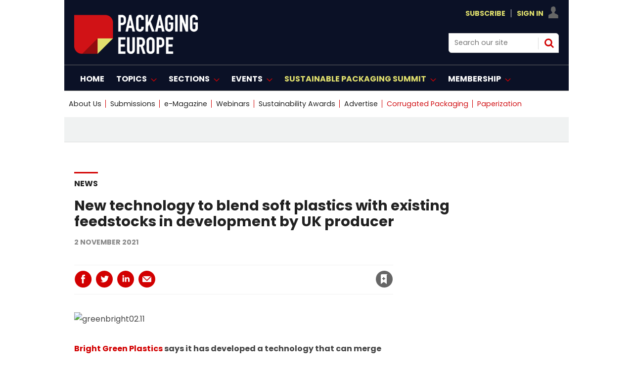

--- FILE ---
content_type: text/html; charset=utf-8
request_url: https://packagingeurope.com/news/new-technology-to-blend-soft-plastics-with-existing-feedstocks-in-development-by-uk-producer/7575.article
body_size: 33731
content:

<!DOCTYPE html>
<html lang="en">
<head>
	<meta charset="utf-8">
<link rel="preload" as="style" href="/Magazine/core.css?p=7875617692650847">
<link rel="preload" as="script" href="/Magazine/core.js?p=7875617692650847">
	
    <link rel="preload" as="image" href="https://d2wrwj382xgrci.cloudfront.net/Pictures/480xany/0/0/8/8008_greenbright02.11_735200.jpg" imagesrcset="https://d2wrwj382xgrci.cloudfront.net/Pictures/480xany/0/0/8/8008_greenbright02.11_735200.jpg 480w,https://d2wrwj382xgrci.cloudfront.net/Pictures/600xany/0/0/8/8008_greenbright02.11_735200.jpg 600w,https://d2wrwj382xgrci.cloudfront.net/Pictures/780xany/0/0/8/8008_greenbright02.11_735200.jpg 780w" imagesizes="(max-width: 1023px) 100vw, 780px" />

	
	



<title>New technology to blend soft plastics with existing feedstocks in development by UK producer | Article | Packaging Europe</title>
<meta name="description" content="Bright Green Plastics says it has developed a technology that can merge unsorted flexible plastics with existing feedstock, which could reportedly complement initiatives launched by supermarkets to collect soft plastics from customers for recycling." />
<meta name="viewport" content="width=device-width, initial-scale=1" />


<meta name="momentnowdate" content="2026-01-16 10:04:12.833"/>
<meta name="momentlocale" content="en-gb"/>
<meta name="momentlocaleformat" content="D MMMM YYYY"/>
<meta name="momentrelative" content="false"/>
<meta name="momentrelativeformat" content="YYYY,MM,DD"/>
<meta name="momentrelativemorethan" content="10"/>

	
    <meta name="pubdate" content="Tue, 02 Nov 2021 14:03 GMT" />
<link rel="canonical" href="https://packagingeurope.com/news/new-technology-to-blend-soft-plastics-with-existing-feedstocks-in-development-by-uk-producer/7575.article" />
<meta name="blockthis" content="blockGA" />
<meta name="showwallpaper" content="true" />
<meta name="navcode" content="91" />
<meta name="primarynavigation" content="News ,Sections" />
    <meta property="og:title" content="New technology to blend soft plastics with existing feedstocks in development by UK producer" />
<meta property="og:type" content="Article" />
<meta property="og:url" content="https://packagingeurope.com/news/new-technology-to-blend-soft-plastics-with-existing-feedstocks-in-development-by-uk-producer/7575.article" />
<meta property="og:site_name" content="Packaging Europe" />
<meta property="og:description" content="Bright Green Plastics says it has developed a technology that can merge unsorted flexible plastics with existing feedstock, which could reportedly complement initiatives launched by supermarkets to collect soft plastics from customers for recycling." />
<meta property="og:image:width" content="1024" />
<meta property="og:image:height" content="536" />
<meta property="og:image" content="https://d2wrwj382xgrci.cloudfront.net/Pictures/1024x536/0/0/8/8008_greenbright02.11_735200.jpg" />
<meta property="og:image:alt" content="greenbright02.11" />

<meta property="twitter:card" content="summary_large_image" />
<meta property="twitter:title" content="New technology to blend soft plastics with existing feedstocks in ..." />
<meta property="twitter:description" content="Bright Green Plastics says it has developed a technology that can merge unsorted flexible plastics with existing feedstock, which could reportedly complement initiatives launched by supermarkets to collect soft plastics from customers for recycling." />
<meta property="twitter:image:src" content="https://d2wrwj382xgrci.cloudfront.net/Pictures/1120xAny/0/0/8/8008_greenbright02.11_735200.jpg" />
<meta property="twitter:image:alt" content="greenbright02.11" />

	
<link rel="icon" href="/magazine/dest/graphics/favicons/favicon-32x32.png" />
<!--[if IE]><link rel="shortcut icon" href="/magazine/dest/graphics/favicons/favicon.ico" /><![endif]-->
<link rel="apple-touch-icon-precomposed" href="/magazine/dest/graphics/favicons/apple-touch-icon-precomposed.png" />
<meta name="msapplication-TileImage" content="/magazine/dest/graphics/favicons/mstile-144x144.png" />
<meta name="msapplication-TileColor" content="#ffffff" />
	
	<link href="/Magazine/core.css?p=7875617692650847" rel="stylesheet" type="text/css">
<link href="/Magazine/print.css?p=7875617692650847" rel="stylesheet" type="text/css" media="print">


	
<script src="https://cdnjs.cloudflare.com/ajax/libs/jquery/3.4.1/jquery.min.js" integrity="sha256-CSXorXvZcTkaix6Yvo6HppcZGetbYMGWSFlBw8HfCJo=" crossorigin="anonymous" referrerpolicy="no-referrer"></script>
	
<script>var newLang={"more":{"default":"Show more","searchtype":"Show more","searchdates":"Show more"},"less":{"default":"Show fewer","searchtype":"Show fewer","searchdates":"Show fewer"},"show":{"default":"show"},"hide":{"default":"hide"},"caption":{"show":"show caption","hide":"hide caption"},"carousel":{"play":"play slideshow","pause":"pause slideshow"}};</script>
	
	<script type="text/javascript">
					var IPState = {
					
						useripstate: false,
						useripname: ''
						
					};
				</script>
<script type="text/javascript">
          
					window.dataLayer = window.dataLayer || [];
					window.dataLayer.push({'StoryID':'7575'});
					window.dataLayer.push({'StoryFormatProperty':'N'});
					
					window.dataLayer.push({'StoryCategories':'|Converting and Filling|Sustainability|'});
					
					window.dataLayer.push({'StoryLayout':'Standard'});
					window.dataLayer.push({'StoryWidth':'standard width'});
					
					
					window.dataLayer.push({'StoryLayoutCode':'1'});
					
					window.dataLayer.push({'StoryFormatCode':'1096'});
					
					window.dataLayer.push({'StoryTypeCode':'1013'});
					
					window.dataLayer.push({'StoryCategoriesCodes':'|280|350|'});
					
					window.dataLayer.push({'StoryFullNavPath':'|1|30|91|'});
					       
					window.dataLayer.push({'UserID':undefined});
					window.dataLayer.push({'NavCode':'91'});
					window.dataLayer.push({'MicrositeNavCode':'-1'});
					window.dataLayer.push({'NavKey':'91'});
          
          window.dataLayer.push({'NavigationAreaNavCode':'30'});
          </script>
<script type="text/javascript">
window.dataLayer.push({'UserID': undefined});
  window.dataLayer.push({'LoggedIn':'False'});
  window.dataLayer.push({'UserStateLoggedIn':'False'});
window.dataLayer.push({'FullNavPath':'|1|30|91|'});
  window.dataLayer.push({'AccessStatus':'Granted'});
window.dataLayer.push({'Template':'Story'});
window.dataLayer.push({'Pubcode':'2'});
window.dataLayer.push({'PublicationName':'CORE TEST'});
window.dataLayer.push({'Title':'New technology to blend soft plastics with existing feedstocks in development by UK producer | Article'});
window.dataLayer.push({'StoryAccessControl':'Public'});
window.dataLayer.push({'StoryFormat':'Article'});
window.dataLayer.push({'StoryType':'Article'});
window.dataLayer.push({'Headline':'New technology to blend soft plastics with existing feedstocks in development by UK producer'});
window.dataLayer.push({'LongHeadline':undefined});
window.dataLayer.push({'Intro':'Bright Green Plastics says it has developed a technology that can merge unsorted flexible plastics with existing feedstock, which could reportedly complement initiatives launched by supermarkets to collect soft plastics from customers for recycling.'});
window.dataLayer.push({'Catchline':undefined});
window.dataLayer.push({'Synopsis':undefined});
window.dataLayer.push({'Standfirst':undefined});
window.dataLayer.push({'Answer':undefined});
window.dataLayer.push({'Source':undefined});
window.dataLayer.push({'Refs':undefined});
window.dataLayer.push({'Class':undefined});
window.dataLayer.push({'Credits':undefined});
window.dataLayer.push({'Postscript':undefined});
window.dataLayer.push({'PrimaryNav':'|Main navigation|Sections|News|'});
window.dataLayer.push({'PrimaryNavCurrent':'News'});
window.dataLayer.push({'PrimaryNavCode':'|1|30|91|'});
window.dataLayer.push({'PrimaryNavCodeCurrent':'91'});
window.dataLayer.push({'Categories':'|Converting and Filling|Sustainability|'});
window.dataLayer.push({'CategoryCodes':'|280|350|'});
window.dataLayer.push({'Tags':undefined});
window.dataLayer.push({'Bylines':undefined});
window.dataLayer.push({'IssueDate':'12-10-2021'});
window.dataLayer.push({'IssueDateTime':'12-10-2021 17:00:34'});
window.dataLayer.push({'PublishDate':'02-11-2021'});
window.dataLayer.push({'PublishDateTime':'02-11-2021 14:03:33'});
</script>
	<link rel="preload" href="https://use.typekit.net/ueb1mlw.css" as="font" type="font/woff2" crossorigin>
<link rel="stylesheet" href="https://use.typekit.net/ueb1mlw.css">

<link rel="stylesheet" href="https://cdnjs.cloudflare.com/ajax/libs/font-awesome/4.7.0/css/font-awesome.min.css">

<!-- newfonts -->

<link rel="preconnect" href="https://fonts.googleapis.com">
<link rel="preconnect" href="https://fonts.gstatic.com" crossorigin>
<link href="https://fonts.googleapis.com/css2?family=Poppins:ital,wght@0,100;0,200;0,300;0,400;0,500;0,600;0,700;0,800;0,900;1,100;1,200;1,300;1,400;1,500;1,600;1,700;1,800;1,900&display=swap" rel="stylesheet">

<style>
.hot-topics-container li.last a {
    color: #D11216 !important;
}
.hot-topics-container li:nth-last-child(2) > a,
.hot-topics-container li:nth-last-child(2) > span {
    color: #D11216;
}

li[data-navcode="323"] a span {
    color: #D11216 !important;
}
    

</style>

<style>
.picCarousel .thumbs .selected {
     background-color: #d20001 !Important;
	  }
	  
	   .picCarousel .carouselPaging .next {display:none}

.picCarousel .carouselPaging .previous {display:none}


.grid .sectionhead {
    border-top: 3px solid #d20001 !important;
}

.grid .directoryList ul li .picture a, .grid .gridLayout ul li .picture a {
    border-top: 1px solid #ccc;
    border-right: 1px solid #ccc;
    border-left: 1px solid #ccc;
}

.spin2scroller .thumbs li .picture a {
    background-color: #dcdcdc;
    border: 1px #dcdcdc solid ;
}

	 </style>




<!-- START HOT TOPICS BLOCK - ONLY REMOVE THIS BLOCK OF CODE WHEN YOU WANT TO SHOW THE LABEL ON HOT TOPICS -->

<style>

.hot-topics-container li.hot-topics-item {
    margin-left: -10px;
}
.hot-topics-container li #hot-topics-icon {
    display: none;
}
.hot-topics-container li.hot-topics-item:not(:last-child) > a:after, 
.hot-topics-container li.hot-topics-item:not(:last-child) > span:after {
    background-color: transparent;
}
@media screen and (min-width: 1024px){
	.masthead .hot-topics-container li.hot-topics-item {
		 padding-right: 0;
		 text-transform: uppercase;
		 margin-left: -20px;
	}
}



</style>
<!-- Content Border -->
<style>
@media screen and (min-width: 1280px){
.contentWrapper {
    border-right: .5px solid #ffffff00;
}}
</style>

<!-- Sponsor content story page -->
<style>

.native-feature-box--container {
    /*background: #222222;
border-bottom-left-radius: 0px;
    border-top-right-radius: 0px; */
	 display:none;

}
/* popular story*/
.extrasStory {display:none;}
/* related article full width */
.relatedArticles.latestVideos .extrasStory {
    width: 100%;
    }
/* last bottom ad */
.rightcolumn .ad, .videoStory-aside .ad {display:none;}
/* last bottom space */
.listBlocks.extrasStory {
        margin-bottom: 15px;
    }
	 /* last bottom add */
	 div[data-mpu1-reflow] {
    display: none !important;
}
/*  bottom comments */
#commentsHead {
    display: none;}

.native-feature-box--container:after, .native-feature-box--container:before {
border-width: 0px 0px 0 0;
}

/*  related stories curve */
.storyLayout~.latestVideos .sleeve .listBlocks ul li .storyDetails {border-radius: 0 0 2rem;}


#rightcolumn .native-feature-box--container .native-feature-box--content .content-heading a, .rightcolumn .native-feature-box--container .native-feature-box--content .content-heading a, .videoStory-aside .native-feature-box--container .native-feature-box--content .content-heading a {
    color: white;
}


.native-feature-box--container .native-feature-box .content-meta {
    color: white;
}

.native-feature-box--container .native-feature-box .content-intro {
    Display:none;
	 color: white;
}
.native-feature-box .content-heading a {
    color: white;
}


.native-feature-box--container .native-feature-box--sectionhead h2 {
    display: none;}	 
	 .native-feature-box--container .native-feature-box--sectionhead:after{
	/* content: 'The Spotlight'; */
	 content: url(https://packagingeurope.com/d2wrwj382xgrci.cloudfront.net/Pictures/200xAny/P/web/m/f/u/spotlight_257386.png);
		 color: white;
    font-family: poppins,sans-serif;
    font-weight: 700;
	 
    line-height: 2.802rem;
    }
	 

</style>
<!-- END HOT TOPICS BLOCK -->
<!-- Hero -->
<style>
@media screen and (min-width: 1024px){
.hero-spin .hero-spin__main__content__container {
   
    padding-top: 20px;
    padding-bottom: 20px;
}
.hero-spin .hero-spin__main__content__container {
    
    min-height: 450px;}
}
</style>

<style> .event_occs .datetime {color: rgb(210,0,32);}</style>

<style>
@media screen and (min-width: 1024px){

.masthead .mastheadLogo {
    display: none;}
	 
.masthead .mast #print_logo {
display: block;
    float: left;
    margin-right: 2.3576516%;
    width: 23.2317613%;
    width: auto;
	 margin-top: 15px;
    
}	 
.masthead .mast .inner-sleeve {
	position:relative;
}
.masthead .mastheadPromo {
display : none;
	position:absolute;
	bottom:-39px;
	left:33.33%;
}
}
</style>

<!-- pop story -->
<style>
body:not(.story-full-layout) .tab-widget-10 {
    /* min-height: 1109px; */
    display: none;
}

</style>
<!-- End -->

<!-- START SPINPROMO WITH IMAGE STYLING -->
<style>
.spinPromo{
	position:relative;
}
.spinPromo .spinPromo-content {
    display: flex;
    justify-content: space-between;
}
.spinPromo .spinPromo-content .spinPromo-info { 
    width: 56%; 
}
.spinPromo .spinPromo-content .spinPromo-img {
    position: absolute;
    right: 0;
    bottom: -6px;
}
</style>
<!-- END SPINPROMO WITH IMAGE STYLING -->

<!-- HOT TOPICS STYLING -->
<style type="text/css">
.masthead .hot-topics-container li.hot-topics-item {
    padding-right: 0;
    text-transform: uppercase;
    margin-left: 0px;
}
</style>
<!-- END HOT TOPICS STYLING -->

<!-- full story -->
<style>
@media screen and (min-width: 1280px){
.story-full-layout .image_size_full, .story-full-layout .storytext>.story_video, .story-full-layout .storytext>.table-full {
   
    max-width: auto;
    
    width: auto;
    margin-left: calc((87.780783% - 719px));
}}

</style>

<!-- Contactus Social -->
<style>
.contactDetailsTop .fa {
  padding: 20px;
    font-size: 25px;
    text-align: center;
    text-decoration: none;
    margin: 20px 25px;
    border-radius: 50%;
}

.fa:hover {
    opacity: 0.7;
}



.contactDetailsTop .fa-twitter {
  background: #55ACEE;
  color: white;
}


.contactDetailsTop .fa-linkedin {
  background: #007bb5;
  color: white;
}

.contactDetailsTop .fa-youtube {
  background: #bb0000;
  color: white;
}


</style>

<style>
.webinar-columns {
  display: flex;
  flex-direction: row;
  flex-wrap: wrap;
  width: 100%;
}

.webinar-host {
  flex: 50%;
}
.webinar-speaker {
  flex: 50%;
}


</style>

<!--style>
/* Clearfixes */
.row-price-lisb:before, .row-price-lisb:after {
  content: " "; display: table;
}
.row-price-lisb:after {
  clear: both;
}
.row-price-lisb {
  margin-left: -30px;
  margin-right: -30px;
}


figure {
  padding: 12px;
  margin: 20px 0 0 2%;
/*  border: 1px solid #ccc; */
  float: left;
  width: 30%;
}
figure img {
  max-width: 100%;
  height: auto;
}

</style-->



<!--style>

/*///////WIDER VIEW STYLES///////////////*/
/*PREPEND EVERY CLASSNAME OR ID WITH WV */

.l-wv-wrapper {
      width: 100%;
      max-width: 650px;
      display: flex;
      flex-direction: row;
      justify-content: space-between;
      border: 1px solid #004E6F;

    }

.p-wv-wrapper {
      flex-direction: column;
      justify-content: center;
    }



    .l-wv-left,
    .l-wv-right {
      display: flex;
      flex-direction: column;
      padding: 1rem;
    }

    .l-wv-left {
      justify-content: space-around;
      background-color: white;
      width: 25%;
      background-image: url('https://packagingeurope.com/downloads/8646/download/Koehler%20Paper%20Block%20Graphic%20BG.jpg');
      background-size: cover;
      background-position: center center;
      background-repeat: no-repeat;
    }

.p-wv-left {
      width: 100%;
    }

    .l-wv-logo {
      width: 100%;
      max-width: 110px;
      margin: 0 auto;
    }

.p-wv-logo {
      width: 100%;
      max-width: 100px;
    align-self: center;
    margin-bottom: 16px;
    }

    .l-wv-link {
      text-align: center;
    }

    .l-wv-link a {
      font-family: "ingra", sans-serif;
      text-align: center;
      padding-top: 0em;
      padding-bottom: 2em;
      text-transform: uppercase;
      font-weight: 700;
      font-size: 90%;
      letter-spacing: 1px;
      margin-left: 0em;
      color: #CD153E;
    }

    .l-wv-right {
      background-color: white;
      width: 75%;
      display: flex;
      flex-direction: column;
      justify-content: center;
      align-items: center;
    }

.p-wv-right {
      width: 100%;
    } 

    .l-wv-companylogo {
      margin-bottom: 8px;
      width: 100%;
      max-width: 220px;
    }

.p-wv-companylogo {
 	margin-bottom: 12px; 
  max-width: 180px;
  }

    .l-wv-title a {
      text-decoration: none;
      text-align: center;
    }

	.l-wv-title  h3{
      text-align: center !important;
    }

    .l-wv-title  h3 a {
      color: #111111;
      font-size: 28px;
      line-height: 1.2;
      font-weight: 400;
      text-align: center !important;
      text-transform: normal;
      margin-bottom: 8px;
      margin-top: 16px;
      padding-right: 1em;
      text-decoration: none;
    }

.p-wv-title  h3 a {
      font-size: 25px;
    }

    .l-wv-title a:hover {
      text-decoration: underline;
    }

    .l-wv-intro p{
      font-size: 16px;
      text-align: center;
      margin-bottom: 12px;
    }

    .l-wv-storylink a {
      font-family: "ingra", sans-serif;
      text-align: center;
      padding-top: 0em;
      padding-bottom: 2em;
      text-transform: uppercase;
      font-weight: 700;
      font-size: 90%;
      letter-spacing: 1px;
      margin-left: 0em;
      color: #d20001;
      cursor: pointer;
    }

@media only screen and (max-width: 48em){
	.l-wv-wrapper {display : none;
      flex-direction: column;
      justify-content: center;
    }
  .l-wv-left {
      width: 100%;
    }
  .l-wv-logo {
      width: 100%;
      max-width: 150px;
    align-self: center;
    margin-bottom: 16px;
    }
  .l-wv-right {
      width: 100%;
    } 
  .l-wv-companylogo {
 	margin-bottom: 12px;    
  }
}






/*///////END WIDER VIEW STYLES///////////////*/

</style-->
<!-- Only for take-over -->
<style>

	body #wrapper {
    /* overflow-x: clip; */
       background-color: #fff;
    max-width: 1020px;
    position: relative;
   /*  left: 10%;*/
	 margin: auto;
	
} 
 .picCarousel { min-width: 309px }
@media screen and (min-width: 1180px) {
.flexbox #foot .oneColumn .hero-carousel.hero-carousel-multi .caption, .flexbox #foot .oneColumn .hero-carousel.hero-carousel-single .caption, .flexbox #top .oneColumn .hero-carousel.hero-carousel-multi .caption, .flexbox #top .oneColumn .hero-carousel.hero-carousel-single .caption {
    padding-left: 0;
    left: 182px;
    right: 82px;
    width: 567px;
}}

    .story-full-layout #columns.container>.inner-sleeve #colmain {width: 82.9403914%;}
	 
	 .grid .spinTileBlock {width: 100%;
    margin-left: 0px;
    margin-right: 0px;}

</style>
<style>
/*///////Spot Light start ///////////////*/
#spotlight-logo_196{
margin-bottom:0px;}
#spotlight-logo_888{margin-bottom:0px;}
/*///////Spot Light///////////////*/
</style>

<style> 

/*/////// start ///////////////*/
.desktopNavigation .dropdown>.inner-sleeve {
    height: auto;
   /* overflow: hidden;*/}
	 
	 .desktopNavigation .subnav>ul li {
    /* white-space: nowrap; */
    line-height: 1.25rem;
    
}

/* Target the second open subnav dropdown — assumed to be 'Topics' */
.desktopNavigation .topics-subnav {
  columns: 2;
  column-gap: 2rem;
   width: 40.231761%;
}

.desktopNavigation .topics-subnav li {
  white-space: nowrap;
}




/*/////// end ///////////////*/
</style>
<style>
/*/////// Start mod ///////////////*/
* {
  box-sizing: border-box;
}


 .moderators {
  float: left;
  width: 33%;
  
  height: 420px; 
  text-align: center;
}

/* Clear floats after the columns */
.row:after {
  content: "";
  display: table;
  clear: both;
}

/* Responsive layout - columns stack on top of each other instead of next to each other */
@media screen and (max-width: 600px) {
 .moderators {
    width: 100%;
  }
}
</style>

<!-- Start RNCG-33>B temp fix -->
<style>
	.container>.inner-sleeve:not(#colwrapper) .grid .oneColumn div.full-width-background>.sleeve,
	.container>.inner-sleeve:not(#colwrapper) .grid .oneColumn div.site-width-background>.sleeve{
		padding: 37px 40px 30px;
	}
	.container>.inner-sleeve:not(#colwrapper) .grid .oneColumn div.full-width-background.gridLayout p.more,
	.container>.inner-sleeve:not(#colwrapper) .grid .oneColumn div.site-width-background.gridLayout p.more{
		margin-top: 35px;
	}
	.container>.inner-sleeve:not(#colwrapper) .grid .oneColumn div.full-width-background>.sleeve .sectionhead h2,
	.container>.inner-sleeve:not(#colwrapper) .grid .oneColumn div.site-width-background>.sleeve .sectionhead h2 {
		margin-bottom: 17px;
		letter-spacing: normal;
	}
</style>
<!-- END RNCG-33>B temp fix -->



<style>
/*///////contact us ///////////////*/
.contactList{
display: none;}
/*///////contact us///////////////*/
</style>

<style>
html {
  scroll-behavior: smooth;
}
</style>

<style>
#sponsors_490{margin-top:45px;}


	* {
  box-sizing: border-box;
}
	.mod-container{
    text-align:center;
}

.mod_img{
    display:inline-block;
   
    padding:5px;
    
    
}



	</style>
	


<!--style>
.wrapper-prices{
  max-width: 1020px;
    width: 100%;
    margin: auto;
    display: flex;
    flex-wrap: wrap;
    justify-content: space-evenly;
}
.wrapper-prices .table{
  background: #151F36;
  width: calc(50% - 25px);
  padding: 30px 30px;
  position: relative;
  
}
.table .price-section{
  display: flex;
  justify-content: center;
}
.table .price-area{
  height: 120px;
  width: 140px;
  border-radius: 50%;
  padding: 2px;
}
.price-area .inner-area{
  height: 100%;
  width: 100%;
  border-radius: 50%;
  border: 3px solid #fff;
  line-height: 117px;
  text-align: center;
  color: #fff;
  position: relative;
}
.price-area .inner-area .text{
  font-size: 25px;
  font-weight: 400;
  position: absolute;
 
  left: 20px;
}
.price-area .inner-area .price{
  font-size: 45px;
  font-weight: 500;
  margin-left: 16px;
}
.table .package-name{
  width: 100%;
  height: 2px;
  margin: 35px 0;
  position: relative;
}
.table .package-name::before{
  position: absolute;
  top: 50%;
  left: 50%;
  font-size: 24px;
  font-weight: 500;
  background: #fff;
 
  transform: translate(-50%, -50%);
}
.table .features li{
  display: list-item;
  list-style: circle;
  color: white;
  
  justify-content: space-between;
}
.features li .list-name{
  font-size: 15px;
  font-weight: 400;
  color: white;
}
.features li .icon{
  font-size: 15px;
}
.features li .icon.check{
  color: #2db94d;
}
.features li .icon.cross{
  color: #cd3241;
}
.table .btn-price{
  width: 100%;
  display: flex;
  margin-top: 35px;
  justify-content: center;
}
.table .btn-price button2{
text-align: center;
  width: 35%;
  height: 35px;
  color: #fff;
  font-size: 20px;
  font-weight: 500;
  border: none;
  outline: none;
  border-radius: 25px;
  cursor: pointer;
  transition: all 0.3s ease;
}
.table .btn-price button2:hover{
  border-radius: 5px;
}
.basic .features li::selection{
  background: #ffd861;
}
.basic ::selection,
.basic .price-area,
.basic .inner-area{
  background: #1D9CD8;
}
.basic .btn-price button2{
  border: 2px solid #151F36;
    background: #fff;
    color: #151F36;
	 
}
.basic .btn-price button2:hover{
  background: #1D9CD8;
  color: #fff;
}
.premium ::selection,
.premium .price-area,
.premium .inner-area
{
  background: #1D9CD8;
}









.premium .btn-price button2 {
    border: 2px solid #151F36;
    background: #fff;
    color: #151F36;
    /* margin-top: 115px; */
}
.premium .btn-price button2:hover{
  background: #1D9CD8;
}



.basic .package-name{
  background: #1D9CD8;
}
.premium .package-name{
  background: #1D9CD8;
}

.basic .package-name::before{
  content: " Virtual Access";
}
.premium .package-name::before{
  content: "In-Person";
  font-size: 20px;
}

@media (max-width: 1020px) {
  .wrapper-prices .table{
    width: calc(50% - 20px);
    margin-bottom: 40px;
  }
}
@media (max-width: 698px) {
  .wrapper-prices .table{
    width: 100%;
  }
}
/*::selection{
  color: #fff;
}*/
.table .ribbon{
  width: 150px;
  height: 150px;
  position: absolute;
  top: -10px;
  left: -10px;
  overflow: hidden;
}
.table .ribbon::before,
.table .ribbon::after{
  position: absolute;
  content: "";
  z-index: -1;
  display: block;
  border: 7px solid #1D9CD8;
  border-top-color: transparent;
  border-left-color: transparent;
}
.table .ribbon::before{
  top: 0px;
  right: 15px;
}
.table .ribbon::after{
  bottom: 15px;
  left: 0px;
}
.table .ribbon span{
  position: absolute;
  top: 30px;
  right: 0;
  transform: rotate(-45deg);
  width: 200px;
  background: #1D9CD8;
  padding: 10px 0;
  color: #fff;
  text-align: center;
  font-size: 17px;
  text-transform: uppercase;
  box-shadow: 0 5px 10px rgba(0,0,0,0.12);
}
button2 a:link, button2 a:visited {
    color: #151F36;}
	 .included p.checked::before {
    content: "✓";
    padding-right: 10px;
    margin-left: -20px;
    font-size: 14px;
    color: green;
}
 .included p{color:#ffffff}
 .not-included p.checked::before {
    content: "⛔";
    padding-right: 10px;
    margin-left: -20px;
    font-size: 14px;
    color: red;
}
</style>-->
 <style>
	 dfn {
 
 
  cursor: help;
  font-style: normal;
  position: relative;
  
}
dfn::after {
  content: attr(data-info);
  display: inline-block;
  position: relative;
  top: 22px; left: 0;
  opacity: 0;
  width: 230px;
  font-size: 12px;
  font-weight: 400;
  line-height: 1.25em;
  padding: 0.5em 0.8em;
  background: rgba(0,0,0,0.8);
  color: #fff;
  pointer-events: none; 
  transition: opacity 250ms, top 250ms;
}
dfn::before {
  content: '';
  display: block;
  position: absolute;
  top: 12px; left: 20px;
  opacity: 0;
  width: 0; height: 0;
  border: solid transparent 5px;
  border-bottom-color: #151F36;
  transition: opacity 250ms, top 250ms;
}
dfn:hover {z-index: 2;} 
dfn:hover::after,
dfn:hover::before {opacity: 1;}
dfn:hover::after {top: 30px;}
dfn:hover::before {top: 20px;}

</style>
<style>
/*.desktopNavigation ul.main>li>a>span, .desktopNavigation ul.main>li>span {
    padding: 18px 3px 14px;}*/
.desktopNavigation ul.main>li.highlght>a>span
 {
 /*text-transform: lowercase;*/
color: #d20001;
}</style>

 

<style>
/*New styling*/

#masthead .mast a {
    color: #E1E06D;
}


.desktopNavigation {
    background: #0B1126;
    border-bottom: 1px solid #0B1126;
}
.desktopNavigation ul.main>li>a>span, .desktopNavigation ul.main>li>span {
    font-size: 1rem;
    line-height: 1.266rem;
    color: #fff;
    text-transform: uppercase;
    font-weight: 700;
}
.desktopNavigation {
    background: #0B1126;
    border-bottom: 1px solid #666;
}

@media screen and (min-width: 1024px) {
    .masthead .mast {
        background: #0B1126;
		  padding: 15px 0 15px;
    }
	 .masthead .mastheadSearch {
        
        width: 22.761566%;}
}

.masthead .mastNav.loggedin>ul li.user ul {
        background: #0B1126;
        border: 0.5px solid #dcdcdc;
    }
	 
	.footer .footerTopNavPageText {
    background-color: #0B1126;}
	 .footer .bottomNav {
    background-color: #0B1126;
	 border-top: 1px solid #fff;
    border-bottom: 1px solid #fff;
} 
.footer {
    background-color: #0B1126;
}
</style>
<!-- bottom banner -->
<style>
.banner-ad {
    position: fixed;
    bottom: 0;
    left: 0;
    width: 100%;
    background-color: #d20001; /* bottom banner #d20001; /*0B1126*/
    text-align: center;
   
    z-index: 1000;
    display: none; /* flex*/
    justify-content: center;
    align-items: center;
}
.close-btn {
    position: absolute;
    top: 10px;
    right: 10px;
    background: none;
    border: none;
    color: #fff;
    font-size: 24px;
    cursor: pointer;
}
@media screen and (max-width: 767px) {
    .banner-ad {
        display: none;
    }
}

</style>




<!-- Create four equal columns that floats next to each other */-->

<style>
* {
  box-sizing: border-box;
}

/* Create four equal columns that floats next to each other */
 .columnsmpu {
  padding-left: 0px;
    float: left;
    width: 34%;
    /* padding: 2px; */
    height: 250px;
    text-align: center;
	 margin-bottom: 38px;
  }
   .columnsmpu2 {
  padding-left: 0px;
    float: left;
    width: 33%;
    /* padding: 10px; */
    height: 250px;
    text-align: center;
  }
   .columnsmpu3 {
   /*padding-left: 0px;*/
    float: left;
    width: 33%;
    /* padding: 10px; */
    height: 250px;
    text-align: center;
  }
  /* .columnsmpu4 {
   /*padding-left: 33px; */
   /* float: left;
    width: 33%;
    /* padding: 0px; */
    /*height: 250px;
    text-align: center;
  }*/

/* Clear floats after the columns */
.row:after {
  content: "";
  display: table;
  clear: both;
}

/* Set max-width for images */
.row img {
  max-width: 100%;
}

/* Responsive  */
@media screen and (max-width: 600px) {
 .columnsmpu {
    width: 100%;
	 margin-bottom: 10px;
  }
}
@media screen and (max-width: 600px) {
 .columnsmpu2 {
    width: 100%;
	 margin-bottom: 10px;
  }
}
@media screen and (max-width: 600px) {
 .columnsmpu3 {
    width: 100%;
	 margin-bottom: 10px;
  }
}
@media screen and (max-width: 600px) {
 .columnsmpu4 {
    width: 100%;
	 margin-bottom: 10px;
  }
}

@media screen and (max-width: 768px) {
 .columnsmpu {
    width: 100%;
	 margin-bottom: 10px;
  }
}
@media screen and (max-width: 768px) {
 .columnsmpu2 {
    width: 100%;
	 margin-bottom: 5px;
  }
}
@media screen and (max-width: 768px) {
 .columnsmpu3 {
 margin-bottom: 5px;
    width: 100%;
  }
}
@media screen and (max-width: 768px) {
 .columnsmpu4 {
 margin-bottom: 5px;
    width: 100%;
  }
}
 @media screen and (min-width: 1024px)
 {


 
  .mpu-bg{
margin: auto;
    padding: 28px 285px;
    text-align: center;
    left: 50%;
    /* height: 310px; */
    margin-left: -50vw;
    margin-right: -50vw;
    right: 50%;
    width: 100vw;
    position: relative;
    background-color:  #f0f2f2;
    border-bottom: 1px solid #dcdcdc;
    margin-bottom: 13px;
}
}

</style>

<!-- new layout */-->
<style>.masthead .leaderboard {
    display: none;}</style>




<!-- new layout Fonts*/-->

<style>
/* story title */
@media screen and (min-width: 1280px) {
    .story_title h1{ font-size: 1.802rem;
    line-height: 2.027rem;
	 font-family: poppins !important;
	 font-weight: 650;
}  
/* story title access denied*/
@media screen and (min-width: 1280px) {
.accessContainer .storyPreview h1 {
       
        font-size: 1.8rem;
        line-height: 2.25rem;
    }}
	/* story title access denied mobile*/ 
@media screen and (max-width: 767px) {
     .accessContainer .storyPreview h1 {
       font-size: 1.25rem !important;
    line-height: 1.25rem !important;
    }
}
	 
	 


h4 {
    font-size: 1.266rem;
    line-height: 1.424rem;
	 font-family: poppins !important;
}
.native-feature-box--container .native-feature-box .content-heading {font-size: 1rem;
        font-weight: 600; font-family: poppins !important; }
		  
	/*most popular */	  
	.tabbedblocks.mostThis li .text { 
font-family: poppins, sans-serif; 
font-weight: 650; 
font-size: 0.75rem; 
line-height: 1.5rem;
letter-spacing: 0em;
}	  
}
  
h1 {
font-family: poppins, sans-serif; 
font-size: 3rem; 
line-height: 3.5rem; 
font-weight: 650; 
letter-spacing: 0em;

}

.grid .spinLayout.list ul li h2 {
    font-family: poppins, sans-serif;
    font-size: 1.1rem;
    line-height: 1.5rem;
    font-weight: 650;
}

h2 {
font-family: poppins, sans-serif;
font-size: 1.9rem; 
line-height: 2.4rem; 
font-weight: 650;
letter-spacing: 0em;
}

h3 {
font-family: poppins, sans-serif;
font-size: 1.3rem; 
line-height: 1.8rem; 
font-weight: 650;
letter-spacing: 0em;
}

.spin2scroller .thumbs li .heading { 
    font-family: poppins, sans-serif;
    font-size: 1.1rem;
    line-height: 1.5rem;
    font-weight: 650;
	 letter-spacing: 0em;
}

.hero-spin .hero-spin__main__content h2 {
font-family: poppins, sans-serif; 
font-size: 2.3rem; 
line-height: 2.8rem; 
font-weight: 650;
letter-spacing: 0em;
}

.grid .threeColumns .spinLayout.thumb.onecol .sleeve h2 {
font-family: poppins, sans-serif;
font-size: 1.1rem; 
line-height: 1.5rem; 
font-weight:650;
letter-spacing: 0em;
}

.picCarousel .caption .heading a {
    font-family: poppins, sans-serif;
   font-size: 2rem; 
   line-height: 2.5rem; 
    font-weight: 650;
	 letter-spacing: 0em;
}

.grid .spinVideo .videoPreview-container .videoPreview-details h2 {
font-family: poppins, sans-serif;
font-size: 1.9rem; 
line-height: 2.4rem; 
letter-spacing: 0em;
}

.grid .spinVideo .videoPreview-list h3 {
    font-family: poppins, sans-serif;
    font-size: 1.1rem;
    line-height: 1.5rem;
    font-weight: 650;
	 letter-spacing: 0em;
}

#foot .grid .oneColumn .spinBlock .spin¬Layout.full.twocol .sleeve h2, #top .grid .oneColumn .spinBlock .spinLayout.full.twocol .sleeve h2 { 
font-family: poppins, sans-serif;
font-size: 1.9rem; 
line-height: 2.4rem; 
font-weight: 650; 
letter-spacing: 0em;
}

.grid .oneColumn .spinLayout.thumb.twocol .sleeve h2 { 
    font-family: poppins, sans-serif;
    font-size: 1.1rem;
    line-height: 1.5rem;
    font-weight: 650;
	 letter-spacing: 0em;
}

#foot .grid .oneColumn .spinBlock .spin¬Layout.half.twocol .sleeve h2, #top .grid .oneColumn .spinBlock .spinLayout.half.twocol .sleeve h2 { 
    font-family: poppins, sans-serif;
    font-size: 1.1rem;
    line-height: 1.5rem;
    font-weight: 650;
	 letter-spacing: 0em;
}

.grid .gridLayout ul li h2 { 
    font-family: poppins, sans-serif;
    font-size: 1.1rem;
    line-height: 1.5rem;
    font-weight: 650;
	 letter-spacing: 0em;
}


.storyLayout~.latestVideos .listBlocks ul li .storyDetails h3 {
font-family: poppins, sans-serif;
font-size: 1rem; 
line-height: 1.266rem; 
font-weight: 650; 
}




.grid .spinLayout h2, .grid .spinLayout h2 a {
font-family: poppins, sans-serif; 
font-weight: 600; 
font-size: .9rem; 
line-height: initial;
letter-spacing: 0em;
}


    #foot .grid .oneColumn .spinBlock.colour3 .spinLayout.full.twocol.hasPicture .subSleeve h2, #foot .grid .oneColumn .spinBlock.colour3 .spinLayout.full.twocol.hasPicture .subSleeve h2 a, #foot .grid .oneColumn .spinBlock.colour3 .spinLayout.full.twocol.hasPicture .subSleeve h2 a:hover, #foot .grid .oneColumn .spinBlock.colour3 .spinLayout.full.twocol.hasPicture .subSleeve p, #foot .grid .oneColumn .spinBlock.colour3 .spinLayout.full.twocol.hasPicture .subSleeve p a, #foot .grid .oneColumn .spinBlock.colour3 .spinLayout.full.twocol.hasPicture .subSleeve p a:hover, #top .grid .oneColumn .spinBlock.colour3 .spinLayout.full.twocol.hasPicture .subSleeve h2, #top .grid .oneColumn .spinBlock.colour3 .spinLayout.full.twocol.hasPicture .subSleeve h2 a, #top .grid .oneColumn .spinBlock.colour3 .spinLayout.full.twocol.hasPicture .subSleeve h2 a:hover, #top .grid .oneColumn .spinBlock.colour3 .spinLayout.full.twocol.hasPicture .subSleeve p, #top .grid .oneColumn .spinBlock.colour3 .spinLayout.full.twocol.hasPicture .subSleeve p a, #top .grid .oneColumn .spinBlock.colour3 .spinLayout.full.twocol.hasPicture .subSleeve p a:hover {
        
        font-size: 1.3rem;
        line-height: 1.7rem;
		  letter-spacing: 0em;
    }
	 
	.grid .spinLayout .meta {
    font-size: 1rem !important;}
	 
	 #top .grid .oneColumn .spinBlock.colour3 .spinLayout.full.twocol.hasPicture .subSleeve .meta a {font-size: 1rem !important;}
	 
	 #top .grid .twoColumnsSmallRight .columnTwo .spinLayout.half.onecol .sleeve h2  {
        
        line-height: 0.602rem;
    }
	 #top .grid .threeColumns .spinLayout.half.onecol .sleeve h2 {
        
        line-height: 0.602rem;
    }
	 
	 .spinLayout.half.onecol.left.item-third.item-last.hasPicture{padding-bottom: 27px;}

.grid .directoryList ul li .subSleeve, .grid .gridLayout ul li .subSleeve {
    border: 1px solid #dcdcdc;
    border-bottom-width: 1px;
    border-radius: 0 0 2em;
}
.grid .spinLayout .picture a {
border: 1px, solid, #ccc;
}

.grid .spinBlock.colour2 .spinLayout {
    background: #0b1126;
}

  
.picCarousel .thumbs li {
border-radius: 0px;
}
.desktopNavigation .promotedStory a .captionBlock .title {
    font-size: 1rem;
    font-weight: 600;
    line-height: 1.252rem;
	 font-family: poppins, sans-serif;
	 }


.storyLayout~.latestVideos .sleeve .listBlocks ul li img {
border-top: 1px solid #ccc;
border-right: 1px solid #ccc;
border-left: 1px solid #ccc;
}

.extras .extras_heading {
    border-top: 3px solid #d20001;
	 }
	 
	 .storyPrimaryNav a {
    border-top: 3px solid #d20001;
	 }
	 .mid-story{padding-bottom: 28px;}
	 


</style><style type="text/css">.inline_image img[width][height]:not(.zoomable-image) {contain: unset;}</style>



<style>
@media screen and (min-width: 1280px){
.footer .footerSocialTiktok  {
    display: inline-block;
    width: 42px; 
    height: 42px;
    background: url('https://d2wrwj382xgrci.cloudfront.net/Pictures/42xAny/P/web/b/s/w/tiktok_847190.png') no-repeat center;
background-size: 50%;

    background-color: white;
    border-radius: 50%;
    
    overflow: hidden;
    transition: background-color 0.3s ease;
	 margin-bottom: 0px !important;
}

.footer .footerSocialTiktok a:hover {
  background-color: #d71920 !important;  
background: url('https://d2wrwj382xgrci.cloudfront.net/Pictures/92xAny/P/web/b/s/w/redw_687966.png') 
no-repeat center;
background-size: 125%;
}
}
</style>

<style>
@media only screen and (max-width: 768px) {
  .story-full-layout #colmain {
    width: 100% !important;
  }
}
</style>
<link rel='stylesheet' href='/Uploads/CSS/2//round.css' type='text/css' />

<style type="text/css">
.site-width-background.lightblue {
background-color: #151f36;
margin-top: -42px;
padding: 20px;
}



</style>





<style type="text/css">
.site-width-background.darkblue {
background-color: #151f35;
}
/*.grid .spinLayout.list ul li h2 {



line-height: 1.38rem;}*/
.grid .spinLayout.list ul li {
padding-bottom: 8px;



}
</style>
<script>
  function getDataLayerVal(keyVal) {
    for (var i = 0; i < window.dataLayer.length; i++) {
      if (dataLayer[i][keyVal] !== undefined) {
        return dataLayer[i][keyVal];
      }
    }
  }
  
  function getFullNavPath(path) {
    if(getDataLayerVal(path) !== undefined) {
      getDataLayerVal(path).split('|').join(' ').trim();
    }
  }
</script>




<script async src="https://securepubads.g.doubleclick.net/tag/js/gpt.js"></script>
<script>
  window.googletag = window.googletag || {cmd: []};
  googletag.cmd.push(function() {
    googletag.defineOutOfPageSlot('/262840192/PE_1X1_AD-UNIT', 'div-gpt-ad-1643060175633-0').addService(googletag.pubads());
    googletag.pubads().enableSingleRequest();
    googletag.enableServices();
  });
</script>

<!-- GAM Code -->
<script type='text/javascript'>
var googletag = googletag || {};
googletag.cmd = googletag.cmd || [];
(function() {
var gads = document.createElement('script');
gads.async = true;
gads.type = 'text/javascript';
var useSSL = 'https:' == document.location.protocol;
gads.src = (useSSL ? 'https:' : 'http:') +
'//www.googletagservices.com/tag/js/gpt.js';
var node = document.getElementsByTagName('script')[0];
node.parentNode.insertBefore(gads, node);
})();
</script>

<script type='text/javascript'>
// Function to extract values from <meta> elements
function getMetaContentByName(name,content){
var content = (content==null)?'content':content;
return document.querySelector("meta[name='"+name+"']").getAttribute(content);
}

googletag.cmd.push(function() {

// Define a size mapping object which can be applied to the ad positions. The first parameter to addSize is a viewport size, while the second is a list of allowed ad sizes.The sizes included below match those in the examples provided in this support document.

// (Used for: AdvertA, AdvertB, AdvertC, AdvertAttach)
var mapSmallRight = googletag.sizeMapping().

// 320, 0 (Mobile)
addSize([320, 0], [[300, 450]]).

// 768, 0 (Tablet - Portrait)
addSize([768, 0], [[300, 450]]).

// 1024, 0 (Desktop / Tablet Landscape)
addSize([1024, 0], [[300, 450]]).build();

//(Used for: AdvertD, AdvertE, AdvertF)
var mapLargeRight = googletag.sizeMapping().

// 320, 0 (Mobile)
addSize([320, 0], [[300, 250]]).

// 768, 0 (Tablet - Portrait)
addSize([768, 0], [[300, 250]]).

// 1024, 0 (Desktop / Tablet Landscape)
addSize([1024, 0], [[300, 250]]).build();

// (Used for: Masthead Leaderboard;)
var mapLB = googletag.sizeMapping().
addSize([0, 0], [[320, 50], [300, 50]]).
addSize([600, 90], [728, 90]).
addSize([1050, 250], [[970, 90], [970, 250], [975, 250], [978, 174], [970, 250], [978, 250], [978, 90]]).
build();




//Define the link between the page text ad container reference and the GAM inventory item code (included as ‘/GAM_Account_Id/Inventory_Item_Code’). The supported creative size definition is also associated based on the ‘sizeMapping’ definitions added in the code which immediately precedes this.

googletag.defineSlot('/262840192/AdvertA', [300, 250], 'div-gpt-adA').defineSizeMapping(mapSmallRight).addService(googletag.pubads());
googletag.defineSlot('/262840192/AdvertB', [300, 250], 'div-gpt-adB').defineSizeMapping(mapSmallRight).addService(googletag.pubads());
googletag.defineSlot('/262840192/AdvertC', [300, 250], 'div-gpt-adC').defineSizeMapping(mapLargeRight).addService(googletag.pubads());
googletag.defineSlot('/262840192/AdvertD', [300, 250], 'div-gpt-adD').defineSizeMapping(mapLargeRight).addService(googletag.pubads());
googletag.defineSlot('/262840192/AdvertE', [300, 250], 'div-gpt-adE').defineSizeMapping(mapLargeRight).addService(googletag.pubads());
googletag.defineSlot('/262840192/AdvertF', [300, 250], 'div-gpt-adE').defineSizeMapping(mapLargeRight).addService(googletag.pubads());
googletag.defineSlot('/262840192/AdvertMastLB', [[300, 50], [970, 90], [728, 90]], 'div-gpt-adMastLB').defineSizeMapping(mapLB).addService(googletag.pubads());
googletag.defineSlot('/262840192/AdvertAttach', [300, 250], 'div-gpt-adAttach').defineSizeMapping(mapSmallRight).addService(googletag.pubads());


// Pass the value of the ‘navcode’ meta element to GAM as ‘navcode’ (to be used as a ‘key-value’)

googletag.pubads().setTargeting('navcode', getDataLayerVal('NavCode'));

googletag.pubads().setTargeting('storycode', getDataLayerVal('StoryID'));


googletag.pubads().enableSingleRequest();
googletag.pubads().collapseEmptyDivs();
googletag.enableServices();
});
</script>



<!-- Google Tag Manager -->
<script>(function(w,d,s,l,i){w[l]=w[l]||[];w[l].push({'gtm.start':
new Date().getTime(),event:'gtm.js'});var f=d.getElementsByTagName(s)[0],
j=d.createElement(s),dl=l!='dataLayer'?'&l='+l:'';j.async=true;j.src=
'https://www.googletagmanager.com/gtm.js?id='+i+dl;f.parentNode.insertBefore(j,f);
})(window,document,'script','dataLayer','GTM-MZVXLHL');</script>
<!-- End Google Tag Manager -->
<!-- Test LB1 -->
<script async src="https://securepubads.g.doubleclick.net/tag/js/gpt.js"></script>
<script>
  window.googletag = window.googletag || {cmd: []};
  googletag.cmd.push(function() {
    googletag.defineSlot('/262840192/AdvertMastLB', [[300, 50], [970, 90], [728, 90]], 'div-gpt-ad-1645130642135-0').addService(googletag.pubads());
    googletag.pubads().enableSingleRequest();
    googletag.enableServices();
  });
</script>
<!-- Test Nav -->
<script async src="https://securepubads.g.doubleclick.net/tag/js/gpt.js"></script>
<script>
  window.googletag = window.googletag || {cmd: []};
  googletag.cmd.push(function() {
    googletag.defineSlot('/262840192/AdvertMastNav', [[970, 90], [728, 90], [300, 50]], 'div-gpt-ad-1645055122705-0').setTargeting('navcode', ['85']).addService(googletag.pubads());
    googletag.pubads().enableSingleRequest();
    googletag.enableServices();
  });
</script>
<!--script async src="https://securepubads.g.doubleclick.net/tag/js/gpt.js"></script>
<script>
  window.googletag = window.googletag || {cmd: []};
  googletag.cmd.push(function() {
    googletag.defineSlot('/262840192/AdvertMastNav', [[728, 90], [300, 50], [970, 90]], 'div-gpt-ad-1643323164686-0').setTargeting('navcode', ['85']).addService(googletag.pubads());
    googletag.pubads().enableSingleRequest();
    googletag.enableServices();
  });
</script>End Test Nav-->
<script async src="https://securepubads.g.doubleclick.net/tag/js/gpt.js"></script>
<script>
  window.googletag = window.googletag || {cmd: []};
  googletag.cmd.push(function() {
    googletag.defineSlot('/262840192/test_takeover_mapping', [1680, 1050], 'div-gpt-ad-1612436853312-0').addService(googletag.pubads());
    googletag.pubads().enableSingleRequest();
    googletag.enableServices();
  });
</script> 
<!-- END of Wallpaper -->




<script async src="https://securepubads.g.doubleclick.net/tag/js/gpt.js"></script>
<script>
  window.googletag = window.googletag || {cmd: []};
  googletag.cmd.push(function() {
    googletag.defineSlot('/262840192/mpu1', [300, 250], 'div-gpt-ad-1646220379613-0').addService(googletag.pubads());
    googletag.pubads().enableSingleRequest();
    googletag.enableServices();
  });
</script>


<script async src="https://securepubads.g.doubleclick.net/tag/js/gpt.js"></script>
<script>
  window.googletag = window.googletag || {cmd: []};
  googletag.cmd.push(function() {
    googletag.defineSlot('/262840192/mpu2', [300, 250], 'div-gpt-ad-1646222562612-0').addService(googletag.pubads());
    googletag.pubads().enableSingleRequest();
    googletag.enableServices();
  });
</script>

<script async src="https://securepubads.g.doubleclick.net/tag/js/gpt.js"></script>
<script>
  window.googletag = window.googletag || {cmd: []};
  googletag.cmd.push(function() {
    googletag.defineSlot('/262840192/mpu4', [300, 250], 'div-gpt-ad-1646226072609-0').addService(googletag.pubads());
    googletag.pubads().enableSingleRequest();
    googletag.enableServices();
  });
</script>

<script async src="https://securepubads.g.doubleclick.net/tag/js/gpt.js"></script>
<script>
  window.googletag = window.googletag || {cmd: []};
  googletag.cmd.push(function() {
    googletag.defineSlot('/262840192/mpu3', [300, 250], 'div-gpt-ad-1646224462428-0').addService(googletag.pubads());
    googletag.pubads().enableSingleRequest();
    googletag.enableServices();
  });
</script>

<script async src="https://securepubads.g.doubleclick.net/tag/js/gpt.js"></script>
<script>
  window.googletag = window.googletag || {cmd: []};
  googletag.cmd.push(function() {
    googletag.defineSlot('/262840192/bl-mpu', [300, 250], 'div-gpt-ad-1645801589621-0').addService(googletag.pubads());
    googletag.pubads().enableSingleRequest();
    googletag.enableServices();
  });
</script>

<!--script src="https://cdn.onesignal.com/sdks/OneSignalSDK.js" defer></script>
<script>
  window.OneSignal = window.OneSignal || [];
  OneSignal.push(function() {
    OneSignal.init({
      appId: "fa1ffb07-e166-463d-9a90-c681b565cd20",
    });
  });
</script-->



<script async src="https://securepubads.g.doubleclick.net/tag/js/gpt.js"></script>
<script>
  window.googletag = window.googletag || {cmd: []};
  googletag.cmd.push(function() {
    googletag.defineOutOfPageSlot('/262840192/Roller', 'div-gpt-ad-1649189323199-0').addService(googletag.pubads());
    googletag.pubads().enableSingleRequest();
    googletag.enableServices();
  });
</script>

<script async src="https://securepubads.g.doubleclick.net/tag/js/gpt.js"></script>
<script>
  window.googletag = window.googletag || {cmd: []};
  googletag.cmd.push(function() {
    googletag.defineSlot('/262840192/wv', [[400, 600], [600, 400]], 'div-gpt-ad-1651242099416-0').addService(googletag.pubads());
    googletag.pubads().enableSingleRequest();
    googletag.enableServices();
  });
</script>

<script async src="https://securepubads.g.doubleclick.net/tag/js/gpt.js"></script>
<script>
  window.googletag = window.googletag || {cmd: []};
  googletag.cmd.push(function() {
    googletag.defineSlot('/262840192/bl-story', [300, 450], 'div-gpt-ad-1653926426117-0').addService(googletag.pubads());
    googletag.pubads().enableSingleRequest();
    googletag.enableServices();
  });
</script>


<script async src="https://securepubads.g.doubleclick.net/tag/js/gpt.js"></script>
<script>
  window.googletag = window.googletag || {cmd: []};
  googletag.cmd.push(function() {
    googletag.defineSlot('/262840192/lisb-mpu', [400, 500], 'div-gpt-ad-1652704505668-0').addService(googletag.pubads());
    googletag.pubads().enableSingleRequest();
    googletag.enableServices();
  });
</script>

<script async src="https://securepubads.g.doubleclick.net/tag/js/gpt.js"></script>
<script>
  window.googletag = window.googletag || {cmd: []};
  googletag.cmd.push(function() {
    googletag.defineSlot('/262840192/lisb-story', [[300, 250], [300, 450]], 'div-gpt-ad-1652709581131-0').addService(googletag.pubads());
    googletag.pubads().enableSingleRequest();
    googletag.enableServices();
  });
</script>

<!-- Global site tag (gtag.js) - Google Ads -->
<script async src="https://www.googletagmanager.com/gtag/js?id=AW-970676942"></script>
<script>
  window.dataLayer = window.dataLayer || [];
  function gtag(){dataLayer.push(arguments);}
  gtag('js', new Date());

  gtag('config', 'AW-970676942');
</script>
<!-- ICW -->
<script async src="https://securepubads.g.doubleclick.net/tag/js/gpt.js"></script>
<script>
  window.googletag = window.googletag || {cmd: []};
  googletag.cmd.push(function() {
    googletag.defineSlot('/262840192/ICW', [300, 450], 'div-gpt-ad-1662027488484-0').addService(googletag.pubads());
    googletag.pubads().enableSingleRequest();
    googletag.enableServices();
  });
</script>

<script async src="https://securepubads.g.doubleclick.net/tag/js/gpt.js"></script>
<script>
  window.googletag = window.googletag || {cmd: []};
  googletag.cmd.push(function() {
    googletag.defineSlot('/262840192/Expander-2020', [[300, 450], [50, 200], [300, 250], [27, 191]], 'div-gpt-ad-1665430642110-0').addService(googletag.pubads());
    googletag.pubads().enableSingleRequest();
    googletag.enableServices();
  });
</script>


<script async src="https://securepubads.g.doubleclick.net/tag/js/gpt.js"></script>
<script>
  window.googletag = window.googletag || {cmd: []};
  googletag.cmd.push(function() {
    googletag.defineSlot('/262840192/Video-MPU', [300, 250], 'div-gpt-ad-1696858926169-0').addService(googletag.pubads());
    googletag.pubads().enableSingleRequest();
    googletag.enableServices();
  });
</script>

<!-- Google tag Analytics(gtag.js) -->
<!-- Google tag (gtag.js) -->
<!--script async src="https://www.googletagmanager.com/gtag/js?id=G-J77SLZYP5S"></script>
<script>
  window.dataLayer = window.dataLayer || [];
  function gtag(){dataLayer.push(arguments);}
  gtag('js', new Date());

  gtag('config', 'G-J77SLZYP5S');
</script> -->



<!-- Google tag (gtag.js) -->




<script async src="https://securepubads.g.doubleclick.net/tag/js/gpt.js"></script>
<script>
  window.googletag = window.googletag || {cmd: []};
  googletag.cmd.push(function() {
    googletag.defineSlot('/262840192/sps-takeover', [1680, 1050], 'div-gpt-ad-1701339245945-0').addService(googletag.pubads());
    googletag.pubads().enableSingleRequest();
    googletag.enableServices();
  });
</script>


<!-- Vimeo Player API -->
<script src="https://player.vimeo.com/api/player.js"></script>
<script>
  document.addEventListener('DOMContentLoaded', function () {
    var vimeoPlayerElements = document.querySelectorAll('iframe[src*="player.vimeo.com"]');
    
    vimeoPlayerElements.forEach(function (element) {
      var vimeoPlayer = new Vimeo.Player(element);
      
      vimeoPlayer.on('play', function (data) {
        gtag('event', 'vimeo_video_play', {
          'event_category': 'Video',
          'event_label': 'Vimeo Video',
          'value': data.seconds
        });
      });
    });
  });
</script>

<script type="text/javascript" src="//script.crazyegg.com/pages/scripts/0076/5998.js" async="async" ></script>
<!-- /262840192/PE_Leaderboard-Bottom -->
<script async src="https://securepubads.g.doubleclick.net/tag/js/gpt.js"></script>
<script>
  window.googletag = window.googletag || {cmd: []};
  googletag.cmd.push(function() {
    googletag.defineSlot('/262840192/PE_Leaderboard-Bottom', [[1280, 90], [728, 90], [970, 90], [300, 50]], 'div-gpt-ad-1719562202196-0').addService(googletag.pubads());
    googletag.pubads().enableSingleRequest();
    googletag.enableServices();
  });
</script>
<!-- End /262840192/PE_Leaderboard-Bottom -->

<!-- segmented pop -->
<!--script async src="https://securepubads.g.doubleclick.net/tag/js/gpt.js"></script>
<script>
  window.googletag = window.googletag || {cmd: []};
  googletag.cmd.push(function() {
    googletag.defineOutOfPageSlot('/262840192/segmentation', 'div-gpt-ad-1738774324926-0').addService(googletag.pubads());
    googletag.pubads().enableSingleRequest();
    googletag.enableServices();
  });
</script> -->

	

<script>
	var EnhancedAdvertisingConfig = {};
</script>

<!--Global Enhanced Adverts JSON definition from PAGETEXT-->


<script>
	$(window).trigger("wvcfe:globalenhancedadvertsinit", [event, EnhancedAdvertisingConfig]);
	
</script>
	
	
	


	<!-- Ab Google Tag Manager -->
<script>(function(w,d,s,l,i){w[l]=w[l]||[];w[l].push({'gtm.start':
new Date().getTime(),event:'gtm.js'});var f=d.getElementsByTagName(s)[0],
j=d.createElement(s),dl=l!='dataLayer'?'&l='+l:'';j.async=true;j.src=
'https://www.googletagmanager.com/gtm.js?id='+i+dl;f.parentNode.insertBefore(j,f);
})(window,document,'script','dataLayer','GTM-WGJ5V9N');</script>
<!-- Ab End Google Tag Manager -->

<script>



ga('require', 'eventTracker');
ga('require', 'urlChangeTracker');
ga('require', 'outboundLinkTracker');
 
   
 

</script>
<script async src="https://www.google-analytics.com/analytics.js"></script>
<script async src="https://cdnjs.cloudflare.com/ajax/libs/autotrack/2.4.1/autotrack.js"></script>

</head>
<body id="story" class="M1-master js-disabled  story-style-1 story-format-1013 story-type-1096">
	
	<!-- Ab Google Tag Manager (noscript) -->
<noscript><iframe src="https://www.googletagmanager.com/ns.html?id=GTM-WGJ5V9N"
height="0" width="0" style="display:none;visibility:hidden"></iframe></noscript>
<!-- Ab End Google Tag Manager (noscript) -->
	
<!--[if lte IE 10]>
<link rel="stylesheet" href="/CSS/dest/notsupported.css">
<div class="notSupported">
	<div class="sleeve">
		<span id="logo" class="vector-icon i-brand-logo i-brand-logo-dims"></span>
		<h2>
			Your browser is not supported
		</h2>
		<p>
			Sorry but it looks as if your browser is out of date. To get the best experience using our site we recommend that you upgrade or switch browsers.
		</p>
		<p class="buttonContainer">
			<a class="button" href="https://www.google.co.uk/webhp?ion=1&espv=2&ie=UTF-8#q=update+my+browser" target="_blank">Find a solution</a>
		</p>
	</div>
</div>
<![endif]-->
	<script type="text/javascript">document.body.className = document.body.className.replace('js-disabled', ''); document.cookie = "_js=1; path=/";</script>
	<div id="cookiePolicy" class="container inlinePopUp" data-menu-open-pushed="true">
  <div class="inner-sleeve">
    <form method="post" action="/">
      <fieldset>
        <div>
          <!--<p>Welcome to packagingeurope.com. This site uses cookies. <a href="https://www.rapidnews.com/privacy-policy">Read our policy</a>.</p>-->

<style>
#cookiePolicy.show {display: none;}
</style>
          <input type="hidden" name="cookiepolicyaccepted" value="yes" />
          <button type="submit" class="continue">OK</button>
        </div>
      </fieldset>
    </form>
  </div>
</div>


	<div id="wrapper">
		
<ul id="skiplinks"><li><a href="#wrapper_sleeve">Skip to main content</a></li><li><a href="#mainnav">Skip to navigation</a></li></ul>
		
<header id="masthead" class="masthead">
	<div class="htmlContent">
  <!--{
  "name": "Wallpaper template - v2",
  "description": "creative template for pagetakeover - v2",
  "variables": [
    {
      "mimeTypes": [
        "JPG",
        "PNG"
      ],
      "label": "Background Image",
      "uniqueName": "BackgroundImage",
      "description": "Background image for pagetakeover ad",
      "isRequired": true,
      "variableType": "ASSET"
    },
    {
      "isTrackingUrl": false,
      "urlType": "STANDARD_HTTP",
      "label": "Clickthrough URL",
      "uniqueName": "ClickthroughURL",
      "description": "URL of landing page",
      "isRequired": true,
      "variableType": "URL"
    },
    {
      "choices": [
        {
          "label": "blank",
          "value": "blank"
        },
        {
          "label": "top",
          "value": "top"
        }
      ],
      "allowOtherChoice": false,
      "defaultValue": "blank",
      "label": "Target Window",
      "uniqueName": "TargetWindow",
      "description": "\"blank\"",
      "isRequired": false,
      "variableType": "LIST"
    },
    {
      "isTrackingUrl": false,
      "urlType": "STANDARD_HTTP",
      "label": "Tracking Pixel",
      "uniqueName": "TrackingPixel",
      "description": "URL of third party tracking pixel",
      "isRequired": false,
      "variableType": "URL"
    },
    {
      "choices": [
        {
          "label": "wallpaper-standard",
          "value": "wallpaper-standard"
        },
        {
          "label": "wallpaper-fireplace",
          "value": "wallpaper-fireplace"
        }
      ],
      "allowOtherChoice": false,
      "defaultValue": "wallpaper-standard",
      "label": "Creative Type",
      "uniqueName": "CreativeType",
      "description": "To distinguish the type of wallpaper slot.\n\n* wallpaper-standard\n* wallpaper-fireplace",
      "isRequired": true,
      "variableType": "LIST"
    }
  ],
  "formatter": "\u003cdiv class\u003d\"page-takeover\" style\u003d\"min-height: 1900px; background: url(\u0027%%VIEW_URL_UNESC%%[%BackgroundImage%]\u0027); background-repeat: no-repeat; background-position: top center; background-attachment: fixed; cursor: pointer;\" data-takeover-promo\u003d\u0027{\"url\": \"%%CLICK_URL_UNESC%%[%ClickthroughURL%]\", \"target\":\"_[%TargetWindow%]\", \"tracking\":\"%%VIEW_URL_UNESC%%[%TrackingPixel%]\"}\u0027\u003e\u003c/div\u003e\n\n\u003cscript\u003e\n\tconsole.log(\u0027Wallpaper creative debug\u0027);\n\n\tdocument.addEventListener(\u0027click\u0027, function(evt) {\n\t\tif( evt.target.classList.contains(\u0027page-takeover\u0027) ) {\n\t\t\tvar obj \u003d JSON.parse(document.querySelector(\u0027.page-takeover\u0027).dataset.takeoverPromo);\n\t\t\twindow.open(obj.url, obj.target);\n\t\t}\n\t}, false);\n\t\n\tvar msgData \u003d { cmd: \u0027wallpaper\u0027, creativeType: \u0027[%CreativeType%]\u0027 };\n\n\twindow.top.postMessage(msgData, \u0027*\u0027);\n\u003c/script\u003e\n\n\u003cimg src\u003d\"%%VIEW_URL_UNESC%%[%TrackingPixel%]\" alt\u003d\"\" width\u003d\"0\" height\u003d\"0\" /\u003e",
  "omidPartnerName": "",
  "type": "USER_DEFINED",
  "isInterstitial": true,
  "isNativeEligible": false,
  "isNativeVideoEligible": false,
  "isSafeFrameCompatible": true
}-->
</div>
	<div class="hot-topics-container container showMenuPushed"><div class="inner-sleeve"><ul><li class="hot-topics-item"><svg id="hot-topics-icon" viewBox="0 0 15 15" xmlns="http://www.w3.org/2000/svg"><title>hot-topics</title><path d="M.31,7.44,7.56,14.7A1,1,0,0,0,9,14.7H9L14.7,9h0a1,1,0,0,0,0-1.45L7.44.31A1,1,0,0,0,6.79,0H1A.92.92,0,0,0,.27.27h0A.92.92,0,0,0,0,1V6.65a1,1,0,0,0,0,.14H0A1,1,0,0,0,.31,7.44ZM2.39,5.3a2.07,2.07,0,1,1,2.93,0A2.07,2.07,0,0,1,2.39,5.3Z" fill="#ababab" /></svg><span>Hot topics</span></li><li class="first"><a href="https://packagingeurope.com/about-us">About Us</a></li><li><a href="https://packagingeurope.com/submissions">Submissions</a></li><li><a href="https://packagingeurope.com/SPIN2.aspx?navCode=84" class="newWindow">e-Magazine</a></li><li><a href="https://packagingeurope.com/SPIN2FixedRHC.aspx?navCode=165">Webinars</a></li><li><a href="https://packagingeurope.com/sustainability-awards" class="newWindow">Sustainability Awards</a></li><li><a href="https://packagingeurope.com/media-pack">Advertise</a></li><li><a href="https://packagingeurope.com/corrugated-packaging/13583.article">Corrugated Packaging</a></li><li class="last"><a href="https://packagingeurope.com/paperization/13534.article">Paperization</a></li></ul></div></div>
	
	<div class="leaderboard showMenuPushed">
	
	<div class="ad">
		<!-- /262840192/AdvertMastLB   -->
<div id='div-gpt-ad-1645130642135-0' style='min-width: 300px; min-height: 50px;'>
  <script>
    googletag.cmd.push(function() { googletag.display('div-gpt-ad-1645130642135-0'); });
  </script>
</div>
	</div>
</div> 


<!-- /262840192/AdvertMastLB -->
	<div class="mast container full" role="banner" data-multi-toggle-menu>
		<div class="inner-sleeve" data-menu-open-pushed>
			<!--div class="mastheadLogo">
    <a href="/">
        <span class="logoIcon">
            <span class="assistive">Site name</span>
        </span>
    </a>
	 https://d2wrwj382xgrci.cloudfront.net/Pictures/480xAny/P/web/v/q/u/pelogowhite_35221.png
	 https://packagingeurope.com/d2wrwj382xgrci.cloudfront.net/Pictures/480xAny/P/web/p/n/b/pelogostrapline_746478.png
</div> 
logo before xams: https://d2wrwj382xgrci.cloudfront.net/Pictures/250xAny/P/web/v/q/u/pelogowhite_35221.png
-->
<div id="print_logo">
  <a href="/">
   <span class="logoIcon">
            <span class="assistive">Site name</span>
        </span>     
   
    <img alt="pe-logo-strapline" src="https://d2wrwj382xgrci.cloudfront.net/Pictures/250xAny/P/web/v/q/u/pelogowhite_35221.png" /> </a>
</div>
<div class="mastheadMobileLogo">
    <a href="/">
        <span class="logoIcon">
            <span class="assistive">Site name</span>
        </span>
    </a>
</div>
			<!--div class="masthead-promo" id="subsheaderPromo">
	<a id="masthead-promo-click" href="https://www.packagingsummit.earth/2024/4830292?utm_medium=banner&utm_source=pe&utm_campaign=promo">  <img alt="pe-promo" src="https://d2wrwj382xgrci.cloudfront.net/Pictures/300xAny/P/web/n/a/x/buyticketscta_939564.png" />  </a>
</div>

<style>
.masthead-promo {
    display: none;
}



@media screen and (min-width: 992px) {
    .masthead-promo {
        display: flex;
        align-items: center;
        justify-content: center;
        float: left;
        margin-left: 6rem;
        margin-top: 0.65rem;
    }
}
</style>-->
			<div class="mastControls">
				<nav data-multi-toggle-item="" class="mastNav loggedout hide"><span class="toggleIcon"><a href="#mastnav" data-toggle-button=""><span class="assistive">Mast navigation</span></a></span><ul id="mastnav" data-toggle-element=""><li><a href="https://packagingeurope.com/subscribe">Subscribe</a></li><li><a class="popup signIn" href="https://packagingeurope.com/sign-in">Sign In</a></li></ul></nav>
				<div class="mastheadSearch hide" data-multi-toggle-item="">
  <span class="toggleIcon">
    <a href="#search" data-toggle-button="">
      <span class="assistive">Search our site</span>
    </a>
  </span>
  <form action="https://packagingeurope.com/searchresults" method="get" id="mastsearch" data-toggle-element="">
    <fieldset>
      <div>
        <label for="search">Search our site</label>
        <input type="text" id="search" value="" name="qkeyword" class="text" placeholder="Search our site" />
        <button class="mastSearch" type="submit">Search</button>
      </div>
    </fieldset>
  </form>
</div>
				

<div class="menuToggle">
	<span class="toggleIcon"><a href="#mobilemenu" data-menu-toggle-button=""><span class="assistive">Menu</span></a></span>
</div>
			</div>
		</div>
	</div>
	<div class="menuContainer">
		<div class="mobileMenu" id="mobilemenu">
  <div class="sleeve">
    <a class="menuClose" href="#wrapper">
      <span>Close<span class="assistive"> menu</span></span>
    </a>
    <ul class="main">
      <li class="">
        <a href="https://packagingeurope.com/">
          <span>Home</span>
        </a>
      </li>
      <li class="hasChildren ">
        <a href="https://packagingeurope.com/topics" aria-expanded="false">
          <span>Topics</span>
        </a>
        <ul aria-hidden="true" class="subMenu hide">
          <li class="parentBack">
            <a class="toolbar" href="#">
              <span class="header">Back<span class="assistive"> to parent navigation item</span></span>
              <span class="btn backBtn">
                <i></i>
              </span>
            </a>
          </li>
          <li class="parentNav">
            <a href="https://packagingeurope.com/topics">
              <span>Topics</span>
            </a>
          </li>
          <li class="">
            <a href="https://packagingeurope.com/topics/emerging-technologies">
              <span>Emerging Technologies</span>
            </a>
          </li>
          <li class="">
            <a href="https://packagingeurope.com/topics/sustainability">
              <span>Sustainability</span>
            </a>
          </li>
          <li class="">
            <a href="https://packagingeurope.com/topics/consumer-experience">
              <span>Consumer Experience</span>
            </a>
          </li>
          <li class="">
            <a href="https://packagingeurope.com/topics/regulation-and-compliance">
              <span>Regulation & Compliance</span>
            </a>
          </li>
          <li class="">
            <a href="https://packagingeurope.com/topics/protection">
              <span>Protection</span>
            </a>
          </li>
          <li class="">
            <a href="https://packagingeurope.com/topics/circular-economy">
              <span>Circular Economy</span>
            </a>
          </li>
          <li class="">
            <a href="https://packagingeurope.com/topics/reuse">
              <span>Reuse</span>
            </a>
          </li>
          <li class="">
            <a href="https://packagingeurope.com/topics/smart-packaging">
              <span>Smart Packaging</span>
            </a>
          </li>
          <li class="">
            <a href="https://packagingeurope.com/topics/e-commerce">
              <span>E-Commerce</span>
            </a>
          </li>
          <li class="">
            <a href="https://packagingeurope.com/topics/business-and-collaboration">
              <span>Business & Collaboration</span>
            </a>
          </li>
          <li class="">
            <a href="https://packagingeurope.com/topics/food">
              <span>Food</span>
            </a>
          </li>
          <li class="">
            <a href="https://packagingeurope.com/topics/beverages">
              <span>Beverages</span>
            </a>
          </li>
          <li class="">
            <a href="https://packagingeurope.com/topics/pharmaceutical">
              <span>Pharmaceutical</span>
            </a>
          </li>
          <li class="">
            <a href="https://packagingeurope.com/topics/personal-care">
              <span>Personal Care</span>
            </a>
          </li>
          <li class="">
            <a href="https://packagingeurope.com/topics/flexibles">
              <span>Flexibles</span>
            </a>
          </li>
          <li class="">
            <a href="https://packagingeurope.com/topics/rigid-packaging">
              <span>Rigid Packaging</span>
            </a>
          </li>
          <li class="">
            <a href="https://packagingeurope.com/topics/renewables">
              <span>Renewables</span>
            </a>
          </li>
          <li class="">
            <a href="https://packagingeurope.com/topics/production-line-and-efficiency">
              <span>Production Line & Efficiency</span>
            </a>
          </li>
          <li class="">
            <a href="https://packagingeurope.com/topics/print-and-labelling">
              <span>Print & Labelling</span>
            </a>
          </li>
          <li class="">
            <a href="https://packagingeurope.com/topics/recyclability">
              <span>Recyclability</span>
            </a>
          </li>
          <li class="">
            <a href="https://packagingeurope.com/topics/carbon-emissions">
              <span>Carbon Emissions</span>
            </a>
          </li>
          <li class="">
            <a href="https://packagingeurope.com/topics/social-impact">
              <span>Social Impact</span>
            </a>
          </li>
        </ul>
      </li>
      <li class="hasChildren ">
        <a href="https://packagingeurope.com/sections" aria-expanded="false">
          <span>Sections</span>
        </a>
        <ul aria-hidden="true" class="subMenu hide">
          <li class="parentBack">
            <a class="toolbar" href="#">
              <span class="header">Back<span class="assistive"> to parent navigation item</span></span>
              <span class="btn backBtn">
                <i></i>
              </span>
            </a>
          </li>
          <li class="parentNav">
            <a href="https://packagingeurope.com/sections">
              <span>Sections</span>
            </a>
          </li>
          <li class="">
            <a href="https://packagingeurope.com/sections/news">
              <span>News</span>
            </a>
          </li>
          <li class="">
            <a href="https://packagingeurope.com/sections/comment">
              <span>Comment</span>
            </a>
          </li>
          <li class="">
            <a href="https://packagingeurope.com/sections/features">
              <span>Features</span>
            </a>
          </li>
          <li class="">
            <a href="https://packagingeurope.com/sections/videos">
              <span>Videos</span>
            </a>
          </li>
          <li class="">
            <a href="https://packagingeurope.com/sections/podcasts">
              <span>Podcasts</span>
            </a>
          </li>
          <li class="">
            <a href="https://packagingeurope.com/sections/webinars">
              <span>Webinars</span>
            </a>
          </li>
        </ul>
      </li>
      <li class="hasChildren ">
        <a href="https://packagingeurope.com/events" aria-expanded="false">
          <span>Events</span>
        </a>
        <ul aria-hidden="true" class="subMenu hide">
          <li class="parentBack">
            <a class="toolbar" href="#">
              <span class="header">Back<span class="assistive"> to parent navigation item</span></span>
              <span class="btn backBtn">
                <i></i>
              </span>
            </a>
          </li>
          <li class="parentNav">
            <a href="https://packagingeurope.com/events">
              <span>Events</span>
            </a>
          </li>
          <li class="">
            <a href="https://packagingeurope.com/sustainability-awards" class="newWindow">
              <span>Sustainability Awards</span>
            </a>
          </li>
          <li class="">
            <a href="https://www.packagingsummit.earth/2025/7061591?utm_medium=website&amp;utm_source=pe&amp;utm_campaign=navbar" class="newWindow">
              <span>Sustainable Packaging Summit 2025</span>
            </a>
          </li>
          <li class="">
            <a href="https://packagingeurope.com/events">
              <span>Upcoming industry events</span>
            </a>
          </li>
        </ul>
      </li>
      <li class="">
        <a href="https://www.packagingsummit.earth/2025/7061591?utm_medium=website&amp;utm_source=pe&amp;utm_campaign=navbar" class="newWindow">
          <span>Sustainable Packaging Summit</span>
        </a>
      </li>
      <li class="hasChildren ">
        <a href="https://packagingeurope.com/membership" aria-expanded="false">
          <span>MEMBERSHIP</span>
        </a>
        <ul aria-hidden="true" class="subMenu hide">
          <li class="parentBack">
            <a class="toolbar" href="#">
              <span class="header">Back<span class="assistive"> to parent navigation item</span></span>
              <span class="btn backBtn">
                <i></i>
              </span>
            </a>
          </li>
          <li class="parentNav">
            <a href="https://packagingeurope.com/membership">
              <span>MEMBERSHIP</span>
            </a>
          </li>
          <li class="">
            <a href="https://packagingeurope.com/the-brief/423.subject">
              <span>The Brief</span>
            </a>
          </li>
          <li class="">
            <a href="https://packagingeurope.com/reports/424.subject">
              <span>Reports</span>
            </a>
          </li>
          <li class="">
            <a href="https://packagingeurope.com/sustainable-packaging-summit-2024-on-demand/12197.article" class="newWindow">
              <span>Sustainable Packaging Summit 2024 on-demand</span>
            </a>
          </li>
        </ul>
      </li>
    </ul>
    
  </div>
</div>
<div class="mobileMenuClose"></div>
		<div id="mainnav" class="desktopNavigation container" data-menu-open-pushed=""><div class="dropdown vanityPanel"><div class="inner-sleeve"></div></div><div class="inner-sleeve"><ul class="main preJS"><li data-navcode="314" data-rootnavcode="314"><a href="https://packagingeurope.com/"><span>Home</span></a></li><li data-navcode="29" data-rootnavcode="29" class="hasChildren oneSubNav"><a href="https://packagingeurope.com/topics"><span>Topics</span></a><div class="dropdown"><div class="inner-sleeve"><ul><li class="subnav"><ul><li data-navcode="326" data-rootnavcode="29" class=""><a href="https://packagingeurope.com/topics/emerging-technologies"><span>Emerging Technologies</span></a></li><li data-navcode="58" data-rootnavcode="29" class=""><a href="https://packagingeurope.com/topics/sustainability"><span>Sustainability</span></a></li><li data-navcode="59" data-rootnavcode="29" class=""><a href="https://packagingeurope.com/topics/consumer-experience"><span>Consumer Experience</span></a></li><li data-navcode="330" data-rootnavcode="29" class=""><a href="https://packagingeurope.com/topics/regulation-and-compliance"><span>Regulation & Compliance</span></a></li><li data-navcode="60" data-rootnavcode="29" class=""><a href="https://packagingeurope.com/topics/protection"><span>Protection</span></a></li><li data-navcode="327" data-rootnavcode="29" class=""><a href="https://packagingeurope.com/topics/circular-economy"><span>Circular Economy</span></a></li><li data-navcode="328" data-rootnavcode="29" class=""><a href="https://packagingeurope.com/topics/reuse"><span>Reuse</span></a></li><li data-navcode="120" data-rootnavcode="29" class=""><a href="https://packagingeurope.com/topics/smart-packaging"><span>Smart Packaging</span></a></li><li data-navcode="61" data-rootnavcode="29" class=""><a href="https://packagingeurope.com/topics/e-commerce"><span>E-Commerce</span></a></li><li data-navcode="62" data-rootnavcode="29" class=""><a href="https://packagingeurope.com/topics/business-and-collaboration"><span>Business & Collaboration</span></a></li><li data-navcode="63" data-rootnavcode="29" class=""><a href="https://packagingeurope.com/topics/food"><span>Food</span></a></li><li data-navcode="64" data-rootnavcode="29" class=""><a href="https://packagingeurope.com/topics/beverages"><span>Beverages</span></a></li><li data-navcode="65" data-rootnavcode="29" class=""><a href="https://packagingeurope.com/topics/pharmaceutical"><span>Pharmaceutical</span></a></li><li data-navcode="66" data-rootnavcode="29" class=""><a href="https://packagingeurope.com/topics/personal-care"><span>Personal Care</span></a></li><li data-navcode="67" data-rootnavcode="29" class=""><a href="https://packagingeurope.com/topics/flexibles"><span>Flexibles</span></a></li><li data-navcode="68" data-rootnavcode="29" class=""><a href="https://packagingeurope.com/topics/rigid-packaging"><span>Rigid Packaging</span></a></li><li data-navcode="69" data-rootnavcode="29" class=""><a href="https://packagingeurope.com/topics/renewables"><span>Renewables</span></a></li><li data-navcode="70" data-rootnavcode="29" class=""><a href="https://packagingeurope.com/topics/production-line-and-efficiency"><span>Production Line & Efficiency</span></a></li><li data-navcode="71" data-rootnavcode="29" class=""><a href="https://packagingeurope.com/topics/print-and-labelling"><span>Print & Labelling</span></a></li><li data-navcode="329" data-rootnavcode="29" class=""><a href="https://packagingeurope.com/topics/recyclability"><span>Recyclability</span></a></li><li data-navcode="331" data-rootnavcode="29" class=""><a href="https://packagingeurope.com/topics/carbon-emissions"><span>Carbon Emissions</span></a></li><li data-navcode="332" data-rootnavcode="29" class=""><a href="https://packagingeurope.com/topics/social-impact"><span>Social Impact</span></a></li></ul></li></ul></div></div></li><li data-navcode="30" data-rootnavcode="30" class="current hasChildren oneSubNav"><a href="https://packagingeurope.com/sections"><span>Sections</span></a><div class="dropdown"><div class="inner-sleeve"><ul><li class="subnav"><ul><li data-navcode="91" data-rootnavcode="30" class=""><a href="https://packagingeurope.com/sections/news"><span>News</span></a></li><li data-navcode="92" data-rootnavcode="30" class=""><a href="https://packagingeurope.com/sections/comment"><span>Comment</span></a></li><li data-navcode="93" data-rootnavcode="30" class=""><a href="https://packagingeurope.com/sections/features"><span>Features</span></a></li><li data-navcode="52" data-rootnavcode="30" class=""><a href="https://packagingeurope.com/sections/videos"><span>Videos</span></a></li><li data-navcode="53" data-rootnavcode="30" class=""><a href="https://packagingeurope.com/sections/podcasts"><span>Podcasts</span></a></li><li data-navcode="310" data-rootnavcode="30" class=""><a href="https://packagingeurope.com/sections/webinars"><span>Webinars</span></a></li></ul></li></ul></div></div></li><li data-navcode="31" data-rootnavcode="31" class="hasChildren oneSubNav"><a href="https://packagingeurope.com/events"><span>Events</span></a><div class="dropdown"><div class="inner-sleeve"><ul><li class="subnav"><ul><li data-navcode="56" data-rootnavcode="31" class=""><a href="https://packagingeurope.com/sustainability-awards" class="newWindow"><span>Sustainability Awards</span></a></li><li data-navcode="147" data-rootnavcode="31" class=""><a href="https://www.packagingsummit.earth/2025/7061591?utm_medium=website&amp;utm_source=pe&amp;utm_campaign=navbar" class="newWindow"><span>Sustainable Packaging Summit 2025</span></a></li><li data-navcode="54" data-rootnavcode="31" class=""><a href="https://packagingeurope.com/events"><span>Upcoming industry events</span></a></li></ul></li><li class="promotedStory"><a href="/news/announcing-the-finalists-of-packaging-europes-sustainability-awards-2025/12902.article" class="image"><div class="image"><img src="https://d2wrwj382xgrci.cloudfront.net/Pictures/274x183/0/5/5/17055_466104967444e7346792_331395.jpg" loading="lazy" class="lazyloaded" alt="4661049-67444e7346792"></div><div class="captionBlock"><span class="title">Announcing the finalists of Packaging Europe’s Sustainability Awards 2025!</span></div></a></li><li class="promotedStory"><a href="/events/sustainable-innovation-report-2024-current-trends-and-future-priorities/11263.article" class="image layoutIcon pictureLayout"><div class="image"><img src="https://d2wrwj382xgrci.cloudfront.net/Pictures/274x183/5/1/9/14519_sp9_01_199339_crop.jpg" loading="lazy" class="lazyloaded" alt="Sustainable Innovation Report 2024: Current Trends and Future Priorities"></div><div class="captionBlock"><span class="title">Sustainable Innovation Report 2024: Current trends and future priorities</span></div></a></li></ul></div></div></li><li data-navcode="290" data-rootnavcode="290" class="hasChildren"><a href="https://www.packagingsummit.earth/2025/7061591?utm_medium=website&amp;utm_source=pe&amp;utm_campaign=navbar" class="newWindow"><span>Sustainable Packaging Summit</span></a><div class="dropdown"><div class="inner-sleeve"><ul><li class="htmlBlock"><div><!--style>.desktopNavigation ul.main>li:nth-child(5) {
  background: #d20001;
}

.desktopNavigation ul.main > li:nth-child(5) > a {
  color: initial; /* Set the initial text color */
  
}




.desktopNavigation ul.main>li:nth-child(5)>a.open>span {
    
    color: #222;
}

/* Remove dropdown styling */
.desktopNavigation ul.main > li:nth-child(5) > div.dropdown {
  display: none;
}





</style>-->

<style>
/* Remove dropdown styling */
.desktopNavigation ul.main > li:nth-child(5) > div.dropdown {
  display: none;
}

.desktopNavigation ul.main > li:nth-child(5) > a > span{
  color: #E1E06D; /* d20001 E1E06D Set the initial text color */
  
}

</style></div></li></ul></div></div></li><li data-navcode="318" data-rootnavcode="318" class="hasChildren oneSubNav"><a href="https://packagingeurope.com/membership"><span>MEMBERSHIP</span></a><div class="dropdown"><div class="inner-sleeve"><ul><li class="subnav"><ul><li data-navcode="298" data-rootnavcode="318" class=""><a href="https://packagingeurope.com/the-brief/423.subject"><span>The Brief</span></a></li><li data-navcode="299" data-rootnavcode="318" class=""><a href="https://packagingeurope.com/reports/424.subject"><span>Reports</span></a></li><li data-navcode="319" data-rootnavcode="318" class=""><a href="https://packagingeurope.com/sustainable-packaging-summit-2024-on-demand/12197.article" class="newWindow"><span>Sustainable Packaging Summit 2024 on-demand</span></a></li></ul></li><li class="promotedStory"><a href="/features/sustainable-innovation-report-2025-current-trends-and-future-priorities/12374.article" class="image layoutIcon pictureLayout"><div class="image"><img src="https://d2wrwj382xgrci.cloudfront.net/Pictures/274x183/2/0/6/16206_joshua_statie517_522458.jpg" loading="lazy" class="lazyloaded" alt="Joshua_Statie517"></div><div class="captionBlock"><span class="title">Sustainable Innovation Report 2025: Current trends and future priorities</span></div></a></li><li class="promotedStory"><a href="/features/the-brief-could-global-action-eliminate-plastic-pollution-by-2040/12080.article" class="image"><div class="image"><img src="https://d2wrwj382xgrci.cloudfront.net/Pictures/274x183/7/2/9/15729_plastics_405774.jpg" loading="lazy" class="lazyloaded" alt="plastics"></div><div class="captionBlock"><span class="title">The Brief: could global action eliminate plastic pollution by 2040?</span></div></a></li><li class="promotedStory"><a href="/the-brief-reuse-vs-single-use-which-is-better-for-the-environment/11534.article" class="image"><div class="image"><img src="https://d2wrwj382xgrci.cloudfront.net/Pictures/274x183/8/7/3/14873_9040_burgerkingloop26.04_67443_218344.jpg" loading="lazy" class="lazyloaded" alt="9040_burgerkingloop26.04_67443"></div><div class="captionBlock"><span class="title">The Brief: Reuse vs. single use – which is better for the environment?</span></div></a></li></ul></div></div></li><li class="more hide"><a href="#mobilemenu" data-menu-toggle-button="" aria-expanded="false"><span>
                More from<span class="assistive"> navigation items</span></span></a></li></ul></div></div><div class="desktopNavigationSpace"></div>
	</div>
</header>


 
<div class="ad-style1 showMenuPushed">
    <div class="sleeve">     
         <!-- /262840192/AdvertMastNav -->
<div id='div-gpt-ad-1645055122705-0' style='min-width: 300px; min-height: 50px;'>
  <script>
    googletag.cmd.push(function() { googletag.display('div-gpt-ad-1645055122705-0'); });
  </script>
</div>
        </div></div>
		  
		  
		  
		<div id="wrapper_sleeve" data-menu-open-pushed>
			
    
    <div class="storyLayout standard"></div>

 

    <div class="headerWrapper">
        






        
        <div class="container titleByline">
            <div class="inner-sleeve">
                <div class="storyPrimaryNav"><a href="https://packagingeurope.com/sections/news">News</a></div>
                
                <div class="story_title">
  <h1>New technology to blend soft plastics with existing feedstocks in development by UK producer</h1>
</div>
<p class="byline meta">
  <span class="date" data-date-timezone="{&quot;publishdate&quot;: &quot;2021-11-02T14:03:33&quot;,&quot;format&quot;: &quot;D MMMM YYYY&quot;}">2021-11-02T14:03:33+00:00</span>
</p>
            </div>
        </div>
    </div>
       


    
    

			<div id="columns" class="container">
				<div id="colwrapper" class="inner-sleeve">
					<div id="colmain" role="main" class="restrictedcontent">
						<div id="content">
							<div id="content_sleeve">
								
    <div class="contentWrapper">
        <div class="storyContentWrapper">
            <div class="pageOptions">
  <ul><!--
<li>
      <a  data-facebook-share="true" data-share-url='https://packagingeurope.com/news/new-technology-to-blend-soft-plastics-with-existing-feedstocks-in-development-by-uk-producer/7575.article' data-share-title="New technology to blend soft plastics with existing feedstocks in development by UK producer"  href="javascript:void(0)" class="facebook" title="Share this on Facebook"></a>
	</li>
	<li>
      <a data-twitter-share="true" data-share-url='https://packagingeurope.com/news/new-technology-to-blend-soft-plastics-with-existing-feedstocks-in-development-by-uk-producer/7575.article' data-share-title="New technology to blend soft plastics with existing feedstocks in development by UK producer" href="javascript:void(0)" class="twitter" title="Share this on Twitter"></a>
	</li>
	<li>
      <a data-linkedin-share="true" data-share-url='https://packagingeurope.com/news/new-technology-to-blend-soft-plastics-with-existing-feedstocks-in-development-by-uk-producer/7575.article' data-share-title="New technology to blend soft plastics with existing feedstocks in development by UK producer"  href="javascript:void(0)" class="linkedin" title="Share this on Linked in"></a>
	</li>
	<li>
      <a data-whatsapp-share="true" data-share-url='https://packagingeurope.com/news/new-technology-to-blend-soft-plastics-with-existing-feedstocks-in-development-by-uk-producer/7575.article' data-share-title="New technology to blend soft plastics with existing feedstocks in development by UK producer"  href="javascript:void(0)" class="whatsapp" title="Share this on Whatsapp"></a>
	</li>
-->


<!--facebook-->
<li>
<a href="https://www.facebook.com/sharer/sharer.php?u=https%3a%2f%2fpackagingeurope.com%2fnews%2fnew-technology-to-blend-soft-plastics-with-existing-feedstocks-in-development-by-uk-producer%2f7575.articlee=New+technology+to+blend+soft+plastics+with+existing+feedstocks+in+development+by+UK+producer"  class="facebook" title="Share this on Facebook" target="_blank"></a>
</li>

<!-- twitter-->
<li>
<a href="https://twitter.com/intent/tweet?text=New+technology+to+blend+soft+plastics+with+existing+feedstocks+in+development+by+UK+producer&url=https%3a%2f%2fpackagingeurope.com%2fnews%2fnew-technology-to-blend-soft-plastics-with-existing-feedstocks-in-development-by-uk-producer%2f7575.article" class="twitter" title="Share this on Twitter" target="_blank"></a>
</li>
<!--linked in-->
<li>
<a href="https://www.linkedin.com/cws/share?url=https%3a%2f%2fpackagingeurope.com%2fnews%2fnew-technology-to-blend-soft-plastics-with-existing-feedstocks-in-development-by-uk-producer%2f7575.article" class="linkedin" title="Share this on Linked in" target="_blank"></a>
</li>

<li><a href="mailto:?subject=New technology to blend soft plastics with existing feedstocks in development by UK producer&amp;body=https://packagingeurope.com/news/new-technology-to-blend-soft-plastics-with-existing-feedstocks-in-development-by-uk-producer/7575.article" class="email" title="Email this article"></a></li>
  </ul>
  <ul class="pageOptions_right">
    <li class=" last" aria-live="polite" data-cache-bust="true" data-ajax-load-content="" data-url="/7575/bookmark">
    </li>
  </ul>
</div>
            <div class="articleWrapper">
                <div class="articleContent">
                    


                    
                    <div class="storytext"><div class="inline_image  image_size_full" data-attachment="8008" data-sequence="1">
<p class="picture"><img alt="greenbright02.11" src="https://d2wrwj382xgrci.cloudfront.net/Pictures/480xany/0/0/8/8008_greenbright02.11_735200.jpg" sizes="(max-width: 1023px) 100vw, 780px" srcset="https://d2wrwj382xgrci.cloudfront.net/Pictures/480xany/0/0/8/8008_greenbright02.11_735200.jpg 480w,https://d2wrwj382xgrci.cloudfront.net/Pictures/600xany/0/0/8/8008_greenbright02.11_735200.jpg 600w,https://d2wrwj382xgrci.cloudfront.net/Pictures/780xany/0/0/8/8008_greenbright02.11_735200.jpg 780w" loading="eager" class="lazyloaded" width="1080" height="810"></p>
</div>
<p><strong><a class="external" href="https://brightgreenplastics.com/" target="_blank">Bright Green Plastics</a> says it has developed a technology that can merge unsorted flexible plastics with existing feedstock, which could reportedly complement initiatives launched by supermarkets to collect soft plastics from customers and reprocess them into new, recycled packaging. </strong></p>
<p>The company claims that it already reprocesses over 40,000 tonnes of rigid plastic for packaging and product manufacturing each year.</p>
<p>Its new technology, which has been in development by the research and development team at Bright Green Plastics for the last year, focuses on flexible plastics that have historically been considered “not easy to recycle”.</p>
<p>It adds that such plastics can have high costs and intensive labour requirements for sorting and reprocessing, and that the recycling industry in the UK has generally relied on sending it overseas. In addition, the company says that near-infrared spectroscopic scanners can be ineffective at sorting flexible plastics due to the light weight of the material.</p>
<p>These are challenges that Green Bright Plastics is aiming to address with its new technology, which reportedly allows the company to granulate and blend soft plastics with existing feedstocks.</p>
<p>According to Bright Green, the new technology has been tested using flexible plastic samples from supermarkets, including carrier and delivery bags, and bags for bread, salad, and cheese. The company has apparently analysed a range of polymers to inform the development of the technology.</p>
<p>The company will test the technology throughout November 2021, with the intention of introducing soft plastics to feedstocks from early 2022.&nbsp;</p>
<p>Jonathan Attwood, product formulation manager at Bright Green Plastics, comments: “The ultimate aim with this is to establish an additional feedstock, and avoid perfectly good soft plastics being wasted.</p>
<p>“This traceable process occurs on one site within the UK, reducing the CO2&nbsp;impact of sorting and shipping abroad.</p>
<p>“Due to the extensive R&amp;D we have completed in the last 12 months, we are confident that by January 2022 we will be able to offer a UK solution for the recycling of flexible packaging, albeit in low volume at the beginning.</p>
<p>“The scalability of this project is based on existing technology and equipment, therefore we are able to upscale this process based on market demand.”</p>
<p>This year, a number of UK supermarket chains have recently introduced collection and recycling initiatives for soft plastics. <a href="https://packagingeurope.com/soft-plastic-packaging-recycling-scheme-announced-by-tesco/" target="_blank">Customers are able to return soft packaging to Tesco’s large stores</a>, while <a href="https://packagingeurope.com/lidl-trial-plastic-collection-new-bags/" target="_blank">Lidl is trialling a collection scheme in 12 of its West Midland stores with plans to launch it nationwide if successful</a>. Similar initiatives are available to customers at <a href="https://packagingeurope.com/sainsburys-to-roll-out-recycling-system-flexible-plastics/">Sainsburys</a> and <a href="https://packagingeurope.com/co-op-launches-collection-scheme-for-soft-plastics/">Co-op</a>.</p>
<p>While there have been some calls to eliminate plastic packaging for products such as fruit and vegetables – for example, <a href="https://packagingeurope.com/plastic-packaging-fruit-and-vegetables-banned-in-france/" target="_blank">the controversial ban set to be introduced by the French Government</a> – <a href="https://packagingeurope.com/taking-a-critical-look-at-the-french-plastic-packaging-ban/" target="_blank">plastic packaging also plays an important role in reducing food waste</a>, another significant environmental consideration.</p></div><div id="storytext-end" class="storytext-end"></div>
                </div>
            </div>
            
            <div class="htmlContent">
                
            </div>
        </div>
        <div class="topics"><div class="sleeve"><span class="topicsLabel"></span><h2>Topics</h2><ul class="topicsList"><li><a href="/converting-and-filling/280.subject">Converting and Filling</a></li><li><a href="/sustainability/350.subject">Sustainability</a></li></ul></div></div>
	
        
	
        



        <div class="pageOptions">
  <ul><!--
<li>
      <a  data-facebook-share="true" data-share-url='https://packagingeurope.com/news/new-technology-to-blend-soft-plastics-with-existing-feedstocks-in-development-by-uk-producer/7575.article' data-share-title="New technology to blend soft plastics with existing feedstocks in development by UK producer"  href="javascript:void(0)" class="facebook" title="Share this on Facebook"></a>
	</li>
	<li>
      <a data-twitter-share="true" data-share-url='https://packagingeurope.com/news/new-technology-to-blend-soft-plastics-with-existing-feedstocks-in-development-by-uk-producer/7575.article' data-share-title="New technology to blend soft plastics with existing feedstocks in development by UK producer" href="javascript:void(0)" class="twitter" title="Share this on Twitter"></a>
	</li>
	<li>
      <a data-linkedin-share="true" data-share-url='https://packagingeurope.com/news/new-technology-to-blend-soft-plastics-with-existing-feedstocks-in-development-by-uk-producer/7575.article' data-share-title="New technology to blend soft plastics with existing feedstocks in development by UK producer"  href="javascript:void(0)" class="linkedin" title="Share this on Linked in"></a>
	</li>
	<li>
      <a data-whatsapp-share="true" data-share-url='https://packagingeurope.com/news/new-technology-to-blend-soft-plastics-with-existing-feedstocks-in-development-by-uk-producer/7575.article' data-share-title="New technology to blend soft plastics with existing feedstocks in development by UK producer"  href="javascript:void(0)" class="whatsapp" title="Share this on Whatsapp"></a>
	</li>
-->


<!--facebook-->
<li>
<a href="https://www.facebook.com/sharer/sharer.php?u=https%3a%2f%2fpackagingeurope.com%2fnews%2fnew-technology-to-blend-soft-plastics-with-existing-feedstocks-in-development-by-uk-producer%2f7575.articlee=New+technology+to+blend+soft+plastics+with+existing+feedstocks+in+development+by+UK+producer"  class="facebook" title="Share this on Facebook" target="_blank"></a>
</li>

<!-- twitter-->
<li>
<a href="https://twitter.com/intent/tweet?text=New+technology+to+blend+soft+plastics+with+existing+feedstocks+in+development+by+UK+producer&url=https%3a%2f%2fpackagingeurope.com%2fnews%2fnew-technology-to-blend-soft-plastics-with-existing-feedstocks-in-development-by-uk-producer%2f7575.article" class="twitter" title="Share this on Twitter" target="_blank"></a>
</li>
<!--linked in-->
<li>
<a href="https://www.linkedin.com/cws/share?url=https%3a%2f%2fpackagingeurope.com%2fnews%2fnew-technology-to-blend-soft-plastics-with-existing-feedstocks-in-development-by-uk-producer%2f7575.article" class="linkedin" title="Share this on Linked in" target="_blank"></a>
</li>

<li><a href="mailto:?subject=New technology to blend soft plastics with existing feedstocks in development by UK producer&amp;body=https://packagingeurope.com/news/new-technology-to-blend-soft-plastics-with-existing-feedstocks-in-development-by-uk-producer/7575.article" class="email" title="Email this article"></a></li>
  </ul>
  <ul class="pageOptions_right">
    <li class=" last" aria-live="polite" data-cache-bust="true" data-ajax-load-content="" data-url="/7575/bookmark">
    </li>
  </ul>
</div>
    </div>
    

							</div>
						</div>
					</div>
					<div id="rightcolumn" class="fixedrightcolumn rightcolumn restrictedcontent">
						<div id="rightcolumn_sleeve">
							
    	
    

<!-- 
    BELOW NOT SUPPORT
	Instructions for implementation depending on right or bottom.
	If this in the bottom position then we might need to wrap the code with 
	`
	<div class="container">
		<div class="inner-sleeve">
			// taxanomy-list to go here
		</div>
	</div>
	`


-->




							

<div data-mpu1-reflow></div>
							<div id="rhcreflow-tabletlandscape"></div>
							<div id="rhcreflow-desktop" class="rhc-mostpopular-desktop">
								
								<div class="" data-ajax-load-content="" data-url="/ajax/most?rhs=1&storypage=1" data-reject-parents-mobile="body:not(.enhanced-advertising)" data-reject-parents-desktop="body.story-full-layout:not(.enhanced-advertising)"></div>								
								
							</div>
							<div id="rhcreflow-extra"></div>
							<div id="rhcreflow-extra-end" class="rhcreflow-extra-end"></div>
							
							<!--div class="ad">

<div id='div-gpt-ad-1646222562612-0' style='min-width: 300px; min-height: 250px;'>
  <script>
    googletag.cmd.push(function() { googletag.display('div-gpt-ad-1646222562612-0'); });
  </script>
</div>
</div>-->

<!-- old code">-->

<!--div class="ad" data-mpu-end="">

<div id='div-gpt-ad-1646222562612-0' style='min-width: 300px; min-height: 250px;'>
  <script>
    googletag.cmd.push(function() { googletag.display('div-gpt-ad-1646222562612-0'); });
  </script>
</div>
</div>
	<div id='div-gpt-adB'> 
		<script type='text/javascript'> googletag.cmd.push(function() { googletag.display('div-gpt-adB'); }); 			</script>
	</div>


<div class="ad" data-mpu-end="">
<div data-ajax-param-replacement="true" data-ajax-load-native-content="" data-cache-bust="true" data-url="/relatednativeadvert?storytoken=1&pid=A"></div>
</div>-->
<!-- old code ends">-->



<!-- only for month jan24 blocking it div class="ad">
<div id='div-gpt-ad-1662027488484-0' style='min-width: 300px; min-height: 450px;'>
  <script>
    googletag.cmd.push(function() { googletag.display('div-gpt-ad-1662027488484-0'); });
  </script>
</div>
</div>-->


<!-- /262840192/ICW end-->

<!--div class="ad">
<a href="https://packagingeurope.com/weaving-sustainability-targets-into-contracts-an-introduction/11102.article"><img src="https://d2wrwj382xgrci.cloudfront.net/Pictures/300x450/P/web/h/n/g/sy12june_901575.png" alt="SK" style="width:300px;height:450px;"></a>
</div>-->

<!-- /262840192/ smurfit In Conversation with  end-->

<!-- /262840192/lisb-story -->
<!--div class="ad">
<div id='div-gpt-ad-1652709581131-0' style='min-width: 300px; min-height: 250px;'>
  <script>
    googletag.cmd.push(function() { googletag.display('div-gpt-ad-1652709581131-0'); });
  </script>
</div></div>-->
<!-- /262840192/bl-story -->

<!-- /262840192/bl-story -->
<!--div id='div-gpt-ad-1653926426117-0' style='min-width: 300px; min-height: 450px;'>
  <script>
    googletag.cmd.push(function() { googletag.display('div-gpt-ad-1653926426117-0'); });
  </script>
</div>--><!--div style="width: 95%;
    display: block;
    margin-left: auto;
    margin-right: auto;
    background-color: #222;
    /* display: flex; */
    padding: 5px;" ><img alt="Spotlight" src="d2wrwj382xgrci.cloudfront.net/Pictures/480xAny/P/web/m/f/u/spotlight_257386.png"/></div>-->

							
						</div>
					</div>
				</div>
			</div>
			<div class="container bottomAdContainer restrictedcontent">
				<div class="inner-sleeve">
					<div class="bottomAd">
						<!--popular stories not in new layout-->

<!--div data-ajax-param-replacement="true" data-ajax-load-native-content="" data-cache-bust="true" data-url="/relatednativeadvert?storytoken=1&pid=B"></div>-->




<div id = wrapper-clmn>
<div class="row">

		
	
  <div class="columnsmpu">
    	 
<div id='div-gpt-ad-1646220379613-0' style='min-width: 300px; min-height: 250px;'>
  <script>
    googletag.cmd.push(function() { googletag.display('div-gpt-ad-1646220379613-0'); });
  </script>
</div>
  </div> 
  
  
  <div class="columnsmpu2">
    
	
<div id='div-gpt-ad-1646222562612-0' style='min-width: 300px; min-height: 250px;'>
  <script>
    googletag.cmd.push(function() { googletag.display('div-gpt-ad-1646222562612-0'); });
  </script>
</div>
  </div> 
  
  
  <div class="columnsmpu3">
  
<div id='div-gpt-adC'> 
		<script type='text/javascript'> googletag.cmd.push(function() { googletag.display('div-gpt-adC'); }); </script>
	</div>
</div>
 
  </div>
</div>
					</div>
				</div>
			</div>

			
    <div class="container relatedVideos restrictedcontent">
        <div class="inner-sleeve">
            <div id="videosreflow-tabletportrait"></div>
            <div id="videosreflow-mobile"></div>
        </div>
    </div>
    <div class="container commentContainer restrictedcontent">
  <div class="inner-sleeve">
    <div class=" extras">
      <div class="extrasStory">
        <div class="contentWrapper"></div>
      </div></div>
  </div>
</div>
<div class="grid container relatedArticles" id="sponsoredArticles">
  <div class="contentWrapper loadMoreItems" data-load-more-ajax="">
    <div class="inner-sleeve">
      <div class="gridLayout colour1">
        <div class="sleeve">
          <div class="sectionhead">
            <h2>Sponsored Stories</h2>
          </div>
          <ul data-load-more-context="">
            <li class="">
              <p class="picture">
                <a href="https://packagingeurope.com/what-to-expect-at-paris-packaging-week-2026-conference-programme-and-insight-into-ppwr-challenges/13723.article" class="image">
                  <img alt="Easyfairs Spotlight 2" loading="lazy" sizes="(max-width:767px) 100px, (max-width: 1179px) 220px, 280px" src="https://d2wrwj382xgrci.cloudfront.net/Pictures/100x67/5/1/8/18518_easyfairsspotlight2_892077.jpg" srcset="https://d2wrwj382xgrci.cloudfront.net/Pictures/100x67/5/1/8/18518_easyfairsspotlight2_892077.jpg 100w,https://d2wrwj382xgrci.cloudfront.net/Pictures/172x115/5/1/8/18518_easyfairsspotlight2_892077.jpg 172w,https://d2wrwj382xgrci.cloudfront.net/Pictures/220x148/5/1/8/18518_easyfairsspotlight2_892077.jpg 220w,https://d2wrwj382xgrci.cloudfront.net/Pictures/280x188/5/1/8/18518_easyfairsspotlight2_892077.jpg 280w" width="100" height="67" class="lazyloaded" />
                </a>
              </p>
              <div class="subSleeve">
                <span class="story-type">
                  <a href="https://packagingeurope.com/from-our-sponsors/1017.type" class="storyType">From our sponsors</a>
                </span>
                <h2>
                  <a href="https://packagingeurope.com/what-to-expect-at-paris-packaging-week-2026-conference-programme-and-insight-into-ppwr-challenges/13723.article">What to expect at Paris Packaging Week 2026: conference programme and insight into PPWR challenges</a>
                </h2>
                <p class="meta">
                  <span class="date" data-date-timezone="{&quot;publishdate&quot;: &quot;2026-01-05T07:46:00&quot;,&quot;format&quot;: &quot;D MMMM YYYY h:mm&quot;}">2026-01-05T07:46:00</span>
                  <span class="author">Sponsored by <a rel="author" href="https://packagingeurope.com/easyfairs/1084.bio">Easyfairs</a></span>
                </p>
              </div>
            </li>
          </ul>
        </div>
      </div>
      <div class="fixedrightcolumn rightcolumn">
        
      </div>
    </div>
  </div>
</div>
<div class="grid container relatedArticles" id="relatedArticles">
  <div class="contentWrapper loadMoreItems" data-load-more-ajax="">
    <div class="inner-sleeve">
      <div class="gridLayout colour1">
        <div class="sleeve">
          <div class="sectionhead">
            <h2>Related articles</h2>
          </div>
          <ul data-load-more-context="">
            <li class="">
              <p class="picture">
                <a href="https://packagingeurope.com/podcasts/scaling-novel-packaging-feedstocks-with-fredric-petit/11282.article" class="image layoutIcon audioLayout">
                  <img alt="12-PE-podcast" loading="lazy" sizes="(max-width:767px) 100px, (max-width: 1179px) 220px, 280px" src="https://d2wrwj382xgrci.cloudfront.net/Pictures/100x67/5/0/8/14508_12pepodcast_874822.jpg" srcset="https://d2wrwj382xgrci.cloudfront.net/Pictures/100x67/5/0/8/14508_12pepodcast_874822.jpg 100w,https://d2wrwj382xgrci.cloudfront.net/Pictures/172x115/5/0/8/14508_12pepodcast_874822.jpg 172w,https://d2wrwj382xgrci.cloudfront.net/Pictures/220x148/5/0/8/14508_12pepodcast_874822.jpg 220w,https://d2wrwj382xgrci.cloudfront.net/Pictures/280x188/5/0/8/14508_12pepodcast_874822.jpg 280w" width="100" height="67" class="lazyloaded" />
                </a>
              </p>
              <div class="subSleeve">
                <span class="story-type">
                  <a href="https://packagingeurope.com/podcast/1015.type" class="storyType">Podcast</a>
                </span>
                <h2>
                  <a href="https://packagingeurope.com/podcasts/scaling-novel-packaging-feedstocks-with-fredric-petit/11282.article">Scaling novel packaging feedstocks, with Fredric Petit</a>
                </h2>
                <p class="meta">
                  <span class="date" data-date-timezone="{&quot;publishdate&quot;:&quot;2024-04-30T10:08:00Z&quot;}">2024-04-30T10:08:00Z</span>
                </p>
              </div>
            </li>
            <li class="">
              <p class="picture">
                <a href="https://packagingeurope.com/news/cirrec-sorts-three-billion-recycled-food-grade-pet-trays-with-ai-system/13813.article" class="image">
                  <img alt="PE_STEINERT" loading="lazy" sizes="(max-width:767px) 100px, (max-width: 1179px) 220px, 280px" src="https://d2wrwj382xgrci.cloudfront.net/Pictures/100x67/6/4/5/18645_pe_steinert_753655.png" srcset="https://d2wrwj382xgrci.cloudfront.net/Pictures/100x67/6/4/5/18645_pe_steinert_753655.png 100w,https://d2wrwj382xgrci.cloudfront.net/Pictures/172x115/6/4/5/18645_pe_steinert_753655.png 172w,https://d2wrwj382xgrci.cloudfront.net/Pictures/220x148/6/4/5/18645_pe_steinert_753655.png 220w,https://d2wrwj382xgrci.cloudfront.net/Pictures/280x188/6/4/5/18645_pe_steinert_753655.png 280w" width="100" height="67" class="lazyloaded" />
                </a>
              </p>
              <div class="subSleeve">
                <span class="story-type">
                  <a href="https://packagingeurope.com/article/1013.type" class="storyType">Article</a>
                </span>
                <h2>
                  <a href="https://packagingeurope.com/news/cirrec-sorts-three-billion-recycled-food-grade-pet-trays-with-ai-system/13813.article">Cirrec sorts three billion recycled food-grade PET trays with AI system</a>
                </h2>
                <p class="meta">
                  <span class="date" data-date-timezone="{&quot;publishdate&quot;:&quot;2026-01-16T08:58:00Z&quot;}">2026-01-16T08:58:00Z</span>
                </p>
              </div>
            </li>
            <li class="">
              <p class="picture">
                <a href="https://packagingeurope.com/news/first-13-partners-chosen-for-loreals-100-million-sustainable-innovation-programme/13808.article" class="image">
                  <img alt="Loreal 1" loading="lazy" sizes="(max-width:767px) 100px, (max-width: 1179px) 220px, 280px" src="https://d2wrwj382xgrci.cloudfront.net/Pictures/100x67/6/3/8/18638_loreal1_840653.jpg" srcset="https://d2wrwj382xgrci.cloudfront.net/Pictures/100x67/6/3/8/18638_loreal1_840653.jpg 100w,https://d2wrwj382xgrci.cloudfront.net/Pictures/172x115/6/3/8/18638_loreal1_840653.jpg 172w,https://d2wrwj382xgrci.cloudfront.net/Pictures/220x148/6/3/8/18638_loreal1_840653.jpg 220w,https://d2wrwj382xgrci.cloudfront.net/Pictures/280x188/6/3/8/18638_loreal1_840653.jpg 280w" width="100" height="67" class="lazyloaded" />
                </a>
              </p>
              <div class="subSleeve">
                <span class="story-type">
                  <a href="https://packagingeurope.com/article/1013.type" class="storyType">Article</a>
                </span>
                <h2>
                  <a href="https://packagingeurope.com/news/first-13-partners-chosen-for-loreals-100-million-sustainable-innovation-programme/13808.article">First 13 partners chosen for L’Oréal’s €100 million sustainable innovation programme</a>
                </h2>
                <p class="meta">
                  <span class="date" data-date-timezone="{&quot;publishdate&quot;:&quot;2026-01-14T16:20:00Z&quot;}">2026-01-14T16:20:00Z</span>
                </p>
              </div>
            </li>
            <li class="">
              <p class="picture">
                <a href="https://packagingeurope.com/comment/ds-smiths-packaging-predictions-for-2026/13806.article" class="image">
                  <img alt="James Lomax-2" loading="lazy" sizes="(max-width:767px) 100px, (max-width: 1179px) 220px, 280px" src="https://d2wrwj382xgrci.cloudfront.net/Pictures/100x67/6/3/6/18636_jameslomax2_774279.jpg" srcset="https://d2wrwj382xgrci.cloudfront.net/Pictures/100x67/6/3/6/18636_jameslomax2_774279.jpg 100w,https://d2wrwj382xgrci.cloudfront.net/Pictures/172x115/6/3/6/18636_jameslomax2_774279.jpg 172w,https://d2wrwj382xgrci.cloudfront.net/Pictures/220x148/6/3/6/18636_jameslomax2_774279.jpg 220w,https://d2wrwj382xgrci.cloudfront.net/Pictures/280x188/6/3/6/18636_jameslomax2_774279.jpg 280w" width="100" height="67" class="lazyloaded" />
                </a>
              </p>
              <div class="subSleeve">
                <span class="story-type">
                  <a href="https://packagingeurope.com/article/1013.type" class="storyType">Article</a>
                </span>
                <h2>
                  <a href="https://packagingeurope.com/comment/ds-smiths-packaging-predictions-for-2026/13806.article">DS Smith’s packaging predictions for 2026</a>
                </h2>
                <p class="meta">
                  <span class="date" data-date-timezone="{&quot;publishdate&quot;:&quot;2026-01-14T12:55:00Z&quot;}">2026-01-14T12:55:00Z</span>
                </p>
              </div>
            </li>
          </ul>
          <div class="loadMoreButtonWrapper" data-load-more-button-wrapper="">
            <button type="button" class="button" data-load-more-button="" data-items-offset="4" data-ajax-url="https://packagingeurope.com/7575/loadmore?code=ARTICLES" data-items-to-load="8" data-loading-more-text="Loading more articles">
            Load more articles
          </button>
          </div>
        </div>
      </div>
      <div class="fixedrightcolumn rightcolumn">
        <div class="ad">
	<div id='div-gpt-adC'> 
		<script type='text/javascript'> googletag.cmd.push(function() { googletag.display('div-gpt-adC'); }); </script>
	</div>
</div>
<!--div class="ad">
<iframe width="300" height="250" src="https://www.youtube.com/embed/DfMb_ypGXXc?autoplay=1&mute=1">
</iframe></div>-->

<div class="ad">
	<div id='div-gpt-adD'> 
		<script type='text/javascript'> googletag.cmd.push(function() { googletag.display('div-gpt-adD'); }); </script>
	</div>
</div>
<div class="ad">
	<div id='div-gpt-adE'> 
		<script type='text/javascript'> googletag.cmd.push(function() { googletag.display('div-gpt-adE'); }); </script>
	</div>
</div>


<!-- /262840192/Video-MPU old code-->

<!--div class="ad">

<div id='div-gpt-ad-1696858926169-0' style='min-width: 300px; min-height: 250px;'>
  <script>
    googletag.cmd.push(function() { googletag.display('div-gpt-ad-1696858926169-0'); });
  </script>
</div>
</div>-->
      </div>
    </div>
  </div>
</div>


    <div class="container"><div class="inner-sleeve"><div id="rhcreflow-tabletportrait"></div><div id="rhcreflow-mobile"></div></div></div><div id="mobile-drop-zone"></div>


			
			<div class="container storyBottomMostPopularContainer">
				<div class="inner-sleeve">
					<div class="extrasStory">
						<div class="contentWrapper">
							<div class="tab-widget-10" data-ajax-load-content="" data-url="/ajax/most?bottom=1&storypage=1"></div>
						</div>
					</div>
					<div class="fixedrightcolumn rightcolumn">
						<!--div data-ajax-param-replacement="true" data-ajax-load-native-content="" data-cache-bust="true" data-url="/relatednativeadvert?storytoken=1&pid=B"></div>-->

					</div>
				</div>
			</div>
			
			

<div class="footer_ad">
	<div class="footer_ad_strip">
		<div class="ad">
			
		</div>
	</div>
</div>
			
<div id="footer" class="footer" role="contentinfo">
	<div class="container footerTopNavPageText">
		<div class="inner-sleeve">
			<div class="nav topNav"><ul><li class="first"><a href="https://packagingeurope.com/topics">Topics</a></li><li class=""><a href="https://packagingeurope.com/sections">Sections</a></li><li class=""><a href="https://packagingeurope.com/events">Events</a></li><li class="last"><a href="https://packagingeurope.com/subscribe">Subscribe</a></li></ul></div><div class="footerSocial">

    <ul>
        <!--li class="footerSocialFacebook">
            <a href="#" title="Connect with us on Facebook">Connect with us on Facebook</a>
        </li>-->
        <li class="footerSocialTwitter" title="Connect with us on Twitter">
            <a href="https://twitter.com/PackagingEurope">Connect with us on Twitter</a>
        </li>
        <li class="footerSocialLinkedin" title="Connect with us on Linked In">
            <a href="https://www.linkedin.com/company/packaging-europe/mycompany/">Connect with us on Linked in</a>
        </li>
        <!--li class="footerSocialEmail" title="Email us">
            <a href="#">Email us</a>
        </li>-->
        <li class="footerSocialYoutube" title="Connect with us on Youtube">
            <a href="https://www.youtube.com/packagingeurope">Connect with us on Youtube</a>
        </li>
        
        <li class="footerSocialInstagram" title="Connect with us on Instagram">
            <a href="https://www.instagram.com/packagingeurope/">Connect with us on Instagram</a>
        </li>
		  
        
		  
		  <li class="footerSocialTiktok" title="Connect with us on TikTok">
    <a href="https://www.tiktok.com/@packagingeurope" target="_blank">Connect with us on TikTok</a>
</li>

		  
    </ul>
</div>
		</div>
	</div>
	<div class="container bottomNav"><div class="inner-sleeve"><ul><li class="first"><a href="https://packagingeurope.com/about-us">About Us</a></li><li><a href="https://packagingeurope.com/submissions">Submissions</a></li><li><a href="https://packagingeurope.com/contact-us">Contact us</a></li><li><a href="https://packagingeurope.com/magazine">Magazine</a></li><li class="medp"><a href="https://packagingeurope.com/media-pack">Media Pack</a></li><li><a href="https://packagingeurope.com/terms-and-conditions">Terms & Conditions</a></li><li><a href="https://www.rapidnews.com/privacy-policy" class="newWindow">Privacy Policy</a></li><li class="last">© 2026 Packaging Europe Ltd</li></ul></div></div>		
	<div class="bottom">
		<div class="container footerBottomNavPageText">
			<div class="inner-sleeve">
				
				<p class="webvision">Site powered by <a href="https://www.abacusemedia.com/webvisioncloud">Webvision Cloud</a></p>
			</div>
		</div>
	</div>
</div>

		</div>
	</div>
	<script src="/Magazine/core.js?p=7875617692650847" defer></script>
	
	<script>
	$(function(){
		$('.videoblock iframe').attr('scrolling', 'auto');
	});
</script>

<!-- /262840192/PE_1X1_AD-UNIT -->
<div id='div-gpt-ad-1643060175633-0'>
  <script>
    googletag.cmd.push(function() { googletag.display('div-gpt-ad-1643060175633-0'); });
  </script>
</div>

<!-- Google Tag Manager (noscript) -->
<noscript><iframe src="https://www.googletagmanager.com/ns.html?id=GTM-MZVXLHL"
height="0" width="0" style="display:none;visibility:hidden"></iframe></noscript>
<!-- End Google Tag Manager (noscript) -->


<script async src="https://securepubads.g.doubleclick.net/tag/js/gpt.js"></script>
<div id="gpt-passback">
  <script>
    window.googletag = window.googletag || {cmd: []};
    googletag.cmd.push(function() {
    googletag.defineSlot('/262840192/News-Read-Mid', [[300, 50], [600, 90]], 'gpt-passback').addService(googletag.pubads()).setTargeting('storycode', ['9295', '9436', '9439', '9440', '9445', '9468']).setTargeting('StoryID', ['9295', '9468', '9445', '9440', '9439', '9436']);
    googletag.enableServices();
    googletag.display('gpt-passback');
    });
  </script>
</div>



<!--script async src="https://securepubads.g.doubleclick.net/tag/js/gpt.js"></script>
<div id="gpt-passback">
  <script>
    window.googletag = window.googletag || {cmd: []};
    googletag.cmd.push(function() {
    googletag.defineSlot('/262840192/News-Read-Mid', [[600, 90], [300, 50]], 'gpt-passback').addService(googletag.pubads());
	 googletag.pubads().setTargeting('storycode', getDataLayerVal('StoryID'));
    googletag.enableServices();
    googletag.display('gpt-passback');
    });
  </script>
</div>
Previous mid story 
-->


<!-- Start of HubSpot Embed Code -->
<!--script type="text/javascript" id="hs-script-loader" async defer src="//js-eu1.hs-scripts.com/25300463.js"></script>
<!-- End of HubSpot Embed Code -->
<!-- /262840192/test_takeover_mapping -->
<div id='div-gpt-ad-1612436853312-0' >
  <script>
    googletag.cmd.push(function() { googletag.display('div-gpt-ad-1612436853312-0'); });
  </script>
</div>
<!-- END OUT OF passback -->

<!-- /262840192/Roller -->
<!--div id='div-gpt-ad-1649189323199-0'>
  <script>
    googletag.cmd.push(function() { googletag.display('div-gpt-ad-1649189323199-0'); });
  </script>
</div>-->


<!--script>

var currentIndex1 = 1;

function displaySlides(n) {
	currentIndex1 = n;
	var slides2 = document.getElementsByClassName("slidefades");
	var dots2 = document.getElementsByClassName("dot2");
	var slno2 = document.getElementById("slide-nos");

	if(currentIndex1 > slides2.length) {
		currentIndex1 = 1;	
	}
	if(currentIndex1 < 1) {
		currentIndex1 = slides2.length;	
	}
	for(var i = 0; i < slides2.length; i++)	{
		slides2[i].style.display = "none";	
		dots2[i].className = dots2[i].className.replace(" active", "");
	}
	
	slides2[currentIndex1 - 1].style.display = "block";
	dots2[currentIndex1 - 1].className = "dot2 active";
	slno2.innerHTML = currentIndex1 + "/" + slides2.length;
}

displaySlides(currentIndex1);

function changeSlides(n) {
	currentIndex1 += n;
	displaySlides(currentIndex1);	
}

function currentSlides(n) {
		displaySlides(n);
}
</script>-->

<!--script>

var currentIndex = 1;

function displaySlide(n) {
	currentIndex = n;
	var slides = document.getElementsByClassName("slidefade");
	var dots = document.getElementsByClassName("dot");
	var slno = document.getElementById("slide-no");

	if(currentIndex > slides.length) {
		currentIndex = 1;	
	}
	if(currentIndex < 1) {
		currentIndex = slides.length;	
	}
	for(var i = 0; i < slides.length; i++)	{
		slides[i].style.display = "none";	
		dots[i].className = dots[i].className.replace(" active", "");
	}
	
	slides[currentIndex - 1].style.display = "block";
	dots[currentIndex - 1].className = "dot active";
	slno.innerHTML = currentIndex + "/" + slides.length;
}

displaySlide(currentIndex);

function changeSlide(n) {
	currentIndex += n;
	displaySlide(currentIndex);	
}

function currentSlide(n) {
		displaySlide(n);
}
</script>-->


<!-- /262840192/PE_Leaderboard-Bottom -->

<div id="banner-ad" class="banner-ad">
       
<div id='div-gpt-ad-1719562202196-0' style='min-width: 300px; min-height: 50px;'>
  <script>
    googletag.cmd.push(function() { googletag.display('div-gpt-ad-1719562202196-0'); });
  </script>
</div>
<button id="close-btn" class="close-btn">&times;</button>
</div>

<script>

document.getElementById('close-btn').addEventListener('click', function() {
    document.getElementById('banner-ad').style.display = 'none';
});
</script>
<!-- close /262840192/PE_Leaderboard-Bottom -->
<script type="text/javascript">
_linkedin_partner_id = "4106521";
window._linkedin_data_partner_ids = window._linkedin_data_partner_ids || [];
window._linkedin_data_partner_ids.push(_linkedin_partner_id);
</script><script type="text/javascript">
(function(l) {
if (!l){window.lintrk = function(a,b){window.lintrk.q.push([a,b])};
window.lintrk.q=[]}
var s = document.getElementsByTagName("script")[0];
var b = document.createElement("script");
b.type = "text/javascript";b.async = true;
b.src = "https://snap.licdn.com/li.lms-analytics/insight.min.js";
s.parentNode.insertBefore(b, s);})(window.lintrk);
</script>
<noscript>
<img height="1" width="1" style="display:none;" alt="" src="https://px.ads.linkedin.com/collect/?pid=4106521&fmt=gif" />
</noscript>




<script>

document.addEventListener("DOMContentLoaded", function () {
  const subnavLists = document.querySelectorAll('.desktopNavigation .subnav');

  subnavLists.forEach(subnav => {
    // Look for a link inside with the word "Sustainability" or "Emerging Technologies" etc. (Topics-specific content)
    const topicLink = subnav.querySelector('a[href*="/topics/"]');
    
    if (topicLink) {
      // Add a custom class to this subnav only
      subnav.classList.add('topics-subnav');
    }
  });
});
</script>

	
    

	
	
 </body>
</html>

--- FILE ---
content_type: text/html; charset=utf-8
request_url: https://www.google.com/recaptcha/api2/aframe
body_size: 183
content:
<!DOCTYPE HTML><html><head><meta http-equiv="content-type" content="text/html; charset=UTF-8"></head><body><script nonce="1dx2ANf6D8ojDVihe41q7Q">/** Anti-fraud and anti-abuse applications only. See google.com/recaptcha */ try{var clients={'sodar':'https://pagead2.googlesyndication.com/pagead/sodar?'};window.addEventListener("message",function(a){try{if(a.source===window.parent){var b=JSON.parse(a.data);var c=clients[b['id']];if(c){var d=document.createElement('img');d.src=c+b['params']+'&rc='+(localStorage.getItem("rc::a")?sessionStorage.getItem("rc::b"):"");window.document.body.appendChild(d);sessionStorage.setItem("rc::e",parseInt(sessionStorage.getItem("rc::e")||0)+1);localStorage.setItem("rc::h",'1768557859037');}}}catch(b){}});window.parent.postMessage("_grecaptcha_ready", "*");}catch(b){}</script></body></html>

--- FILE ---
content_type: application/javascript; charset=utf-8
request_url: https://fundingchoicesmessages.google.com/f/AGSKWxUu-eIvP94dogt9JSHyTl4jIjn39l7HlVDO0pGnSpIHYQIqCh4kLiUhnEmQxoVJLp4dxELV7WaTd6iyp6s-LkhSumCNPAAaXqO6XJkWVC7VrLv8GkF_HiFeyff6spet2PL-ixEJMwv9CpbC9-Q0FyinA1C33u3YD8_BYh2fA9aYXN6GAvpi0Q0-bYT9/_/exo_frnd_/ad-emea./ad-invalid-/adsfloat./digg_ads.
body_size: -1293
content:
window['61823170-65f1-498c-a018-419dea90b850'] = true;

--- FILE ---
content_type: image/svg+xml
request_url: https://packagingeurope.com/magazine/dest/graphics/output/sprite.css-65460873.svg
body_size: 21676
content:
<?xml version="1.0" encoding="utf-8"?><!DOCTYPE svg PUBLIC "-//W3C//DTD SVG 1.1//EN" "http://www.w3.org/Graphics/SVG/1.1/DTD/svg11.dtd"><svg width="524" height="505" viewBox="0 0 524 505" xmlns="http://www.w3.org/2000/svg" xmlns:xlink="http://www.w3.org/1999/xlink"><svg width="36" height="36" viewBox="0 0 36 36" id="Rectangle_2086" x="334" y="384.145" xmlns="http://www.w3.org/2000/svg"><path data-name="Rectangle 2086" fill="none" d="M0 0h36v36H0z"/></svg><svg width="50" height="50" viewBox="0 0 50 50" id="Sign-in-close-off" x="242" y="125.145" xmlns="http://www.w3.org/2000/svg"><defs><clipPath id="eaa"><path fill="none" d="M0 0h50v50H0z"/></clipPath></defs><g clip-path="url(#eaa)"><path data-name="Rectangle 663" fill="none" d="M0 0h50v50H0z"/><g data-name="Group 301"><circle data-name="Ellipse 43" cx="24" cy="24" r="24" transform="translate(1 1)" fill="#313131"/><circle data-name="Ellipse 44" cx="20" cy="20" r="20" transform="translate(5 5)" fill="#fff"/></g><path data-name="Path 989" d="M29.6 18.8 25 23.4l-4.6-4.6a1.131 1.131 0 0 0-1.6 1.6l4.6 4.6-4.6 4.6a1.131 1.131 0 0 0 1.6 1.6l4.6-4.6 4.6 4.6a1.131 1.131 0 0 0 1.6-1.6L26.6 25l4.6-4.6a1.131 1.131 0 0 0-1.6-1.6Z" fill="#d20001"/></g></svg><svg width="50" height="50" viewBox="0 0 50 50" id="Sign-in-close-on" y="247.14499999999998" xmlns="http://www.w3.org/2000/svg"><defs><clipPath id="eca"><path fill="none" d="M0 0h50v50H0z"/></clipPath></defs><g clip-path="url(#eca)"><path data-name="Rectangle 662" fill="none" d="M0 0h50v50H0z"/><g data-name="Group 300"><circle data-name="Ellipse 41" cx="24" cy="24" r="24" transform="translate(1 1)" fill="#313131"/><circle data-name="Ellipse 42" cx="20" cy="20" r="20" transform="translate(5 5)" fill="#d20001"/></g><path data-name="Path 988" d="M29.6 18.8 25 23.4l-4.6-4.6a1.131 1.131 0 0 0-1.6 1.6l4.6 4.6-4.6 4.6a1.131 1.131 0 0 0 1.6 1.6l4.6-4.6 4.6 4.6a1.131 1.131 0 0 0 1.6-1.6L26.6 25l4.6-4.6a1.131 1.131 0 0 0-1.6-1.6Z" fill="#fff"/></g></svg><svg width="12" height="12" viewBox="0 0 12 12" id="account-menu-arrow-down" x="220.15" y="486.145" xmlns="http://www.w3.org/2000/svg"><defs><clipPath id="aaa"><path fill="none" d="M0 0h12v12H0z"/></clipPath></defs><g clip-path="url(#aaa)"><g fill="#fff"><path data-name="Path 805" d="m0 0 6 6 6-6h-2L6 4 2 0Z" opacity=".5"/><path data-name="Path 806" d="m0 6 6 6 6-6h-2l-4 4-4-4Z" opacity=".5"/></g></g></svg><svg width="14" height="14" viewBox="0 0 14 14" id="arrow-off" x="347" y="462.145" xmlns="http://www.w3.org/2000/svg"><defs><clipPath id="aba"><path fill="none" d="M0 0h14v14H0z"/></clipPath></defs><g clip-path="url(#aba)"><path data-name="Rectangle 584" fill="none" d="M0 0h14v14H0z"/><path data-name="Path 807" d="m1 13 6-6-6-6v2l4 4-4 4Z" fill="#d20001"/><path data-name="Path 808" d="m7 13 6-6-6-6v2l4 4-4 4Z" fill="#d20001"/></g></svg><svg width="14" height="14" viewBox="0 0 14 14" id="arrow-on" x="361" y="462.145" xmlns="http://www.w3.org/2000/svg"><defs><clipPath id="aca"><path fill="none" d="M0 0h14v14H0z"/></clipPath></defs><g clip-path="url(#aca)"><path data-name="Rectangle 585" fill="none" d="M0 0h14v14H0z"/><path data-name="Path 809" d="m1 13 6-6-6-6v2l4 4-4 4Z" fill="#d20001"/><path data-name="Path 810" d="m7 13 6-6-6-6v2l4 4-4 4Z" fill="#d20001"/></g></svg><svg width="300" height="95.145" viewBox="0 0 300 95.145" id="brand-logo" xmlns="http://www.w3.org/2000/svg"><path data-name="Rectangle 2078" fill="none" d="M0 .145h300v95H0z"/><g fill="#010101"><path data-name="Path 1629" d="M106.944.336h8.569a12.763 12.763 0 0 1 4.145.616 7.983 7.983 0 0 1 3.248 2.184 8.562 8.562 0 0 1 2.016 3.669 22.993 22.993 0 0 1 .56 5.682 28.391 28.391 0 0 1-.307 4.513 9.484 9.484 0 0 1-1.316 3.5 8.355 8.355 0 0 1-3.136 3.052 10.573 10.573 0 0 1-5.153 1.092h-2.912v15.568h-5.712V.336Zm5.713 18.931h2.743a5.856 5.856 0 0 0 2.689-.5 3.223 3.223 0 0 0 1.4-1.374 5.333 5.333 0 0 0 .532-2.1q.084-1.233.084-2.745 0-1.4-.084-2.66a6.249 6.249 0 0 0-.5-2.186 3.23 3.23 0 0 0-1.321-1.459 5.1 5.1 0 0 0-2.576-.532h-2.969v13.556Z"/><path data-name="Path 1630" d="M133.436.336h4.764l8.9 39.877h-5.71l-1.68-8.57h-7.786l-1.68 8.57h-5.712Zm2.408 11.48h-.111l-2.8 14.45h5.712Z"/><path data-name="Path 1631" d="M168.609 31.309a9.09 9.09 0 0 1-.7 3.527 9.242 9.242 0 0 1-1.932 2.94 9.527 9.527 0 0 1-2.885 2.018 8.475 8.475 0 0 1-3.556.754 12.864 12.864 0 0 1-3.3-.447 8.037 8.037 0 0 1-3.025-1.541 8.286 8.286 0 0 1-2.212-2.882 10.4 10.4 0 0 1-.868-4.538V9.186a9.72 9.72 0 0 1 .672-3.642 8.567 8.567 0 0 1 1.9-2.911A8.834 8.834 0 0 1 155.641.7a9.878 9.878 0 0 1 3.782-.7 9.375 9.375 0 0 1 3.641.7 8.685 8.685 0 0 1 2.912 1.96 9.044 9.044 0 0 1 1.932 3.024 10.324 10.324 0 0 1 .7 3.837v2.241H162.9v-1.9a4.617 4.617 0 0 0-.952-2.912 3.086 3.086 0 0 0-2.576-1.234 2.9 2.9 0 0 0-2.829 1.316 7.054 7.054 0 0 0-.7 3.332v20.383a5.275 5.275 0 0 0 .756 2.912 2.979 2.979 0 0 0 2.716 1.176 4.173 4.173 0 0 0 1.2-.195 3.309 3.309 0 0 0 1.176-.64 3.254 3.254 0 0 0 .868-1.231 4.983 4.983 0 0 0 .341-1.969v-1.957h5.714v2.466Z"/><path data-name="Path 1632" d="M173.257.336h5.712v18.2h.112l8.344-18.2h5.714L185.353 16.3l9.247 23.913h-6.05l-6.5-17.7-3.08 5.77v11.93h-5.712V.336Z"/><path data-name="Path 1633" d="M205.125.336h4.761l8.906 39.877h-5.712l-1.681-8.57h-7.786l-1.68 8.57h-5.712Zm2.408 11.48h-.111l-2.8 14.45h5.712Z"/><path data-name="Path 1634" d="M220.7 9.745a10.2 10.2 0 0 1 .839-4.256 8.909 8.909 0 0 1 2.213-3.052 9.545 9.545 0 0 1 3.08-1.821 9.938 9.938 0 0 1 6.889 0 9.575 9.575 0 0 1 3.079 1.821 8.888 8.888 0 0 1 2.211 3.052 10.182 10.182 0 0 1 .842 4.256v2.016h-5.715V9.745a3.8 3.8 0 0 0-1.146-3.052 4.248 4.248 0 0 0-5.433 0 3.79 3.79 0 0 0-1.149 3.052V30.8a3.793 3.793 0 0 0 1.149 3.052 4.258 4.258 0 0 0 5.433 0 3.8 3.8 0 0 0 1.146-3.052v-7.5H229.6v-5.043h10.251V30.8a10.137 10.137 0 0 1-.842 4.284 8.928 8.928 0 0 1-2.211 3.025 9.568 9.568 0 0 1-3.082 1.821 9.966 9.966 0 0 1-6.888 0 9.527 9.527 0 0 1-3.08-1.821 8.973 8.973 0 0 1-2.213-3.025 10.153 10.153 0 0 1-.835-4.284V9.745Z"/><path data-name="Path 1635" d="M245.059.336h5.712v39.877h-5.712Z"/><path data-name="Path 1636" d="M256.091.336h5.488l8.621 24.026h.112V.336h5.712v39.877h-5.375l-8.737-23.971h-.112v23.971h-5.712V.336Z"/><path data-name="Path 1637" d="M280.847 9.745a10.2 10.2 0 0 1 .839-4.256 8.844 8.844 0 0 1 2.214-3.052 9.545 9.545 0 0 1 3.08-1.821 9.936 9.936 0 0 1 6.888 0 9.545 9.545 0 0 1 3.08 1.821 8.88 8.88 0 0 1 2.213 3.052A10.182 10.182 0 0 1 300 9.745v2.016h-5.712V9.745a3.79 3.79 0 0 0-1.149-3.052 4.248 4.248 0 0 0-5.433 0 3.8 3.8 0 0 0-1.146 3.052V30.8a3.8 3.8 0 0 0 1.146 3.052 4.258 4.258 0 0 0 5.433 0 3.793 3.793 0 0 0 1.149-3.052v-7.5h-4.536v-5.043H300V30.8a10.153 10.153 0 0 1-.839 4.284 8.946 8.946 0 0 1-2.213 3.025 9.527 9.527 0 0 1-3.08 1.821 9.966 9.966 0 0 1-6.888 0 9.527 9.527 0 0 1-3.08-1.821 8.894 8.894 0 0 1-2.213-3.025 10.138 10.138 0 0 1-.839-4.284V9.745Z"/><path data-name="Path 1638" d="M106.944 54.321h17.026V59.7h-11.314v11.7h9.858v5.378h-9.858v11.709h11.314V94.2h-17.026Z"/><path data-name="Path 1639" d="M146.822 85.238a9.072 9.072 0 0 1-.728 3.639 9.353 9.353 0 0 1-4.929 4.928 9.175 9.175 0 0 1-7.168 0 9.356 9.356 0 0 1-4.928-4.928 9.038 9.038 0 0 1-.728-3.639V54.321h5.712v30.356a4.276 4.276 0 0 0 1.008 3.137 3.651 3.651 0 0 0 5.04 0 4.276 4.276 0 0 0 1.008-3.137V54.321h5.714v30.917Z"/><path data-name="Path 1640" d="M152.2 54.321h9.184q10.083 0 10.081 11.707a14.782 14.782 0 0 1-1.092 5.965 8.444 8.444 0 0 1-3.837 4l6.161 18.2h-6.048l-5.322-17.025h-3.416V94.2H152.2V54.321Zm5.713 17.811h3.248a5.746 5.746 0 0 0 2.408-.42 3.109 3.109 0 0 0 1.373-1.206 5.122 5.122 0 0 0 .644-1.931 21.267 21.267 0 0 0 0-5.32 4.793 4.793 0 0 0-.7-1.961 3.164 3.164 0 0 0-1.484-1.2 6.726 6.726 0 0 0-2.52-.392h-2.972v12.43Z"/><path data-name="Path 1641" d="M175.721 63.73a10.2 10.2 0 0 1 .839-4.256 8.912 8.912 0 0 1 2.213-3.052 9.563 9.563 0 0 1 3.08-1.821 9.966 9.966 0 0 1 6.888 0 9.578 9.578 0 0 1 3.081 1.821 8.91 8.91 0 0 1 2.212 3.052 10.192 10.192 0 0 1 .841 4.256v21.059a10.147 10.147 0 0 1-.841 4.286 8.909 8.909 0 0 1-2.212 3.022 9.507 9.507 0 0 1-3.081 1.821 9.92 9.92 0 0 1-6.888 0 9.492 9.492 0 0 1-3.08-1.821 8.934 8.934 0 0 1-2.213-3.022 10.15 10.15 0 0 1-.839-4.286Zm5.713 21.059a3.793 3.793 0 0 0 1.148 3.052 4.247 4.247 0 0 0 5.432 0 3.793 3.793 0 0 0 1.148-3.052V63.73a3.8 3.8 0 0 0-1.148-3.052 4.257 4.257 0 0 0-5.432 0 3.8 3.8 0 0 0-1.148 3.052Z"/><path data-name="Path 1642" d="M199.916 54.321h8.569a12.762 12.762 0 0 1 4.145.617 7.993 7.993 0 0 1 3.25 2.183 8.6 8.6 0 0 1 2.02 3.669 23.026 23.026 0 0 1 .56 5.685 28.373 28.373 0 0 1-.307 4.509 9.5 9.5 0 0 1-1.316 3.5 8.32 8.32 0 0 1-3.137 3.052 10.544 10.544 0 0 1-5.153 1.094h-2.912V94.2h-5.712V54.321Zm5.712 18.93h2.744a5.817 5.817 0 0 0 2.689-.5 3.208 3.208 0 0 0 1.4-1.371 5.392 5.392 0 0 0 .532-2.1q.082-1.233.082-2.745 0-1.4-.082-2.66a6.276 6.276 0 0 0-.505-2.183 3.208 3.208 0 0 0-1.316-1.456 5.1 5.1 0 0 0-2.572-.536h-2.969Z"/><path data-name="Path 1643" d="M222.711 54.321h17.027V59.7h-11.315v11.7h9.859v5.378h-9.859v11.709h11.315V94.2h-17.027Z"/></g><g fill="#010101"><path data-name="Path 1644" d="M106.944.336h8.569a12.763 12.763 0 0 1 4.145.616 7.983 7.983 0 0 1 3.248 2.184 8.562 8.562 0 0 1 2.016 3.669 22.993 22.993 0 0 1 .56 5.682 28.391 28.391 0 0 1-.307 4.513 9.484 9.484 0 0 1-1.316 3.5 8.355 8.355 0 0 1-3.136 3.052 10.573 10.573 0 0 1-5.153 1.092h-2.912v15.568h-5.712V.336Zm5.713 18.931h2.743a5.856 5.856 0 0 0 2.689-.5 3.223 3.223 0 0 0 1.4-1.374 5.333 5.333 0 0 0 .532-2.1q.084-1.233.084-2.745 0-1.4-.084-2.66a6.249 6.249 0 0 0-.5-2.186 3.23 3.23 0 0 0-1.321-1.459 5.1 5.1 0 0 0-2.576-.532h-2.969v13.556Z"/><path data-name="Path 1645" d="M133.436.336h4.764l8.9 39.877h-5.71l-1.68-8.57h-7.786l-1.68 8.57h-5.712Zm2.408 11.48h-.111l-2.8 14.45h5.712Z"/><path data-name="Path 1646" d="M168.609 31.309a9.09 9.09 0 0 1-.7 3.527 9.242 9.242 0 0 1-1.932 2.94 9.527 9.527 0 0 1-2.885 2.018 8.475 8.475 0 0 1-3.556.754 12.864 12.864 0 0 1-3.3-.447 8.037 8.037 0 0 1-3.025-1.541 8.286 8.286 0 0 1-2.212-2.882 10.4 10.4 0 0 1-.868-4.538V9.186a9.72 9.72 0 0 1 .672-3.642 8.567 8.567 0 0 1 1.9-2.911A8.834 8.834 0 0 1 155.641.7a9.878 9.878 0 0 1 3.782-.7 9.375 9.375 0 0 1 3.641.7 8.685 8.685 0 0 1 2.912 1.96 9.044 9.044 0 0 1 1.932 3.024 10.324 10.324 0 0 1 .7 3.837v2.241H162.9v-1.9a4.617 4.617 0 0 0-.952-2.912 3.086 3.086 0 0 0-2.576-1.234 2.9 2.9 0 0 0-2.829 1.316 7.054 7.054 0 0 0-.7 3.332v20.383a5.275 5.275 0 0 0 .756 2.912 2.979 2.979 0 0 0 2.716 1.176 4.173 4.173 0 0 0 1.2-.195 3.309 3.309 0 0 0 1.176-.64 3.254 3.254 0 0 0 .868-1.231 4.983 4.983 0 0 0 .341-1.969v-1.957h5.714v2.466Z"/><path data-name="Path 1647" d="M173.257.336h5.712v18.2h.112l8.344-18.2h5.714L185.353 16.3l9.247 23.913h-6.05l-6.5-17.7-3.08 5.77v11.93h-5.712V.336Z"/><path data-name="Path 1648" d="M205.125.336h4.761l8.906 39.877h-5.712l-1.681-8.57h-7.786l-1.68 8.57h-5.712Zm2.408 11.48h-.111l-2.8 14.45h5.712Z"/><path data-name="Path 1649" d="M220.7 9.745a10.2 10.2 0 0 1 .839-4.256 8.909 8.909 0 0 1 2.213-3.052 9.545 9.545 0 0 1 3.08-1.821 9.938 9.938 0 0 1 6.889 0 9.575 9.575 0 0 1 3.079 1.821 8.888 8.888 0 0 1 2.211 3.052 10.182 10.182 0 0 1 .842 4.256v2.016h-5.715V9.745a3.8 3.8 0 0 0-1.146-3.052 4.248 4.248 0 0 0-5.433 0 3.79 3.79 0 0 0-1.149 3.052V30.8a3.793 3.793 0 0 0 1.149 3.052 4.258 4.258 0 0 0 5.433 0 3.8 3.8 0 0 0 1.146-3.052v-7.5H229.6v-5.043h10.251V30.8a10.137 10.137 0 0 1-.842 4.284 8.928 8.928 0 0 1-2.211 3.025 9.568 9.568 0 0 1-3.082 1.821 9.966 9.966 0 0 1-6.888 0 9.527 9.527 0 0 1-3.08-1.821 8.973 8.973 0 0 1-2.213-3.025 10.153 10.153 0 0 1-.835-4.284V9.745Z"/><path data-name="Path 1650" d="M245.059.336h5.712v39.877h-5.712Z"/><path data-name="Path 1651" d="M256.091.336h5.488l8.621 24.026h.112V.336h5.712v39.877h-5.375l-8.737-23.971h-.112v23.971h-5.712V.336Z"/><path data-name="Path 1652" d="M280.847 9.745a10.2 10.2 0 0 1 .839-4.256 8.844 8.844 0 0 1 2.214-3.052 9.545 9.545 0 0 1 3.08-1.821 9.936 9.936 0 0 1 6.888 0 9.545 9.545 0 0 1 3.08 1.821 8.88 8.88 0 0 1 2.213 3.052A10.182 10.182 0 0 1 300 9.745v2.016h-5.712V9.745a3.79 3.79 0 0 0-1.149-3.052 4.248 4.248 0 0 0-5.433 0 3.8 3.8 0 0 0-1.146 3.052V30.8a3.8 3.8 0 0 0 1.146 3.052 4.258 4.258 0 0 0 5.433 0 3.793 3.793 0 0 0 1.149-3.052v-7.5h-4.536v-5.043H300V30.8a10.153 10.153 0 0 1-.839 4.284 8.946 8.946 0 0 1-2.213 3.025 9.527 9.527 0 0 1-3.08 1.821 9.966 9.966 0 0 1-6.888 0 9.527 9.527 0 0 1-3.08-1.821 8.894 8.894 0 0 1-2.213-3.025 10.138 10.138 0 0 1-.839-4.284V9.745Z"/><path data-name="Path 1653" d="M106.944 54.321h17.026V59.7h-11.314v11.7h9.858v5.378h-9.858v11.709h11.314V94.2h-17.026Z"/><path data-name="Path 1654" d="M146.822 85.238a9.072 9.072 0 0 1-.728 3.639 9.353 9.353 0 0 1-4.929 4.928 9.175 9.175 0 0 1-7.168 0 9.356 9.356 0 0 1-4.928-4.928 9.038 9.038 0 0 1-.728-3.639V54.321h5.712v30.356a4.276 4.276 0 0 0 1.008 3.137 3.651 3.651 0 0 0 5.04 0 4.276 4.276 0 0 0 1.008-3.137V54.321h5.714v30.917Z"/><path data-name="Path 1655" d="M152.2 54.321h9.184q10.083 0 10.081 11.707a14.782 14.782 0 0 1-1.092 5.965 8.444 8.444 0 0 1-3.837 4l6.161 18.2h-6.048l-5.322-17.025h-3.416V94.2H152.2V54.321Zm5.713 17.811h3.248a5.746 5.746 0 0 0 2.408-.42 3.109 3.109 0 0 0 1.373-1.206 5.122 5.122 0 0 0 .644-1.931 21.267 21.267 0 0 0 0-5.32 4.793 4.793 0 0 0-.7-1.961 3.164 3.164 0 0 0-1.484-1.2 6.726 6.726 0 0 0-2.52-.392h-2.972v12.43Z"/><path data-name="Path 1656" d="M175.721 63.73a10.2 10.2 0 0 1 .839-4.256 8.912 8.912 0 0 1 2.213-3.052 9.563 9.563 0 0 1 3.08-1.821 9.966 9.966 0 0 1 6.888 0 9.578 9.578 0 0 1 3.081 1.821 8.91 8.91 0 0 1 2.212 3.052 10.192 10.192 0 0 1 .841 4.256v21.059a10.147 10.147 0 0 1-.841 4.286 8.909 8.909 0 0 1-2.212 3.022 9.507 9.507 0 0 1-3.081 1.821 9.92 9.92 0 0 1-6.888 0 9.492 9.492 0 0 1-3.08-1.821 8.934 8.934 0 0 1-2.213-3.022 10.15 10.15 0 0 1-.839-4.286Zm5.713 21.059a3.793 3.793 0 0 0 1.148 3.052 4.247 4.247 0 0 0 5.432 0 3.793 3.793 0 0 0 1.148-3.052V63.73a3.8 3.8 0 0 0-1.148-3.052 4.257 4.257 0 0 0-5.432 0 3.8 3.8 0 0 0-1.148 3.052Z"/><path data-name="Path 1657" d="M199.916 54.321h8.569a12.762 12.762 0 0 1 4.145.617 7.993 7.993 0 0 1 3.25 2.183 8.6 8.6 0 0 1 2.02 3.669 23.026 23.026 0 0 1 .56 5.685 28.373 28.373 0 0 1-.307 4.509 9.5 9.5 0 0 1-1.316 3.5 8.32 8.32 0 0 1-3.137 3.052 10.544 10.544 0 0 1-5.153 1.094h-2.912V94.2h-5.712V54.321Zm5.712 18.93h2.744a5.817 5.817 0 0 0 2.689-.5 3.208 3.208 0 0 0 1.4-1.371 5.392 5.392 0 0 0 .532-2.1q.082-1.233.082-2.745 0-1.4-.082-2.66a6.276 6.276 0 0 0-.505-2.183 3.208 3.208 0 0 0-1.316-1.456 5.1 5.1 0 0 0-2.572-.536h-2.969Z"/><path data-name="Path 1658" d="M222.711 54.321h17.027V59.7h-11.315v11.7h9.859v5.378h-9.859v11.709h11.315V94.2h-17.027Z"/></g><g data-name="Group 1139"><path d="M93.891 18.6v38.38L71.531 71.1 56.7 94.168H18.268A18.352 18.352 0 0 1 0 75.9V.336h75.564A18.288 18.288 0 0 1 93.891 18.6Z" fill="#d1171a"/><path d="M93.891 56.98 56.643 94.168V56.98Z" fill="#e3e26f"/><path d="m19.4 94.2 37.243-37.25V94.2Z" fill="#010101" opacity=".3"/></g></svg><svg width="20" height="20" viewBox="0 0 20 20" id="calendar" x="210" y="462.145" xmlns="http://www.w3.org/2000/svg"><defs><clipPath id="aea"><path fill="none" d="M0 0h20v20H0z"/></clipPath></defs><g clip-path="url(#aea)"><path data-name="Rectangle 586" fill="none" d="M0 0h20v20H0z"/><path data-name="Path 813" d="M18.1 3.3h-1.5V1.8A1.367 1.367 0 0 0 15.2.4h-1.5a1.367 1.367 0 0 0-1.4 1.4v1.4H7.7V1.8A1.367 1.367 0 0 0 6.3.4H4.8a1.453 1.453 0 0 0-1.5 1.4v1.4H1.9A1.524 1.524 0 0 0 .4 4.6v13.5a1.453 1.453 0 0 0 1.5 1.4h16.2a1.453 1.453 0 0 0 1.5-1.4V4.7a1.453 1.453 0 0 0-1.5-1.4ZM4.9 18.2h-3v-3h3Zm0-4.2h-3v-3h3Zm0-4.1h-3v-3h3Zm4.4 8.3h-3v-3h3Zm0-4.2h-3v-3h3Zm0-4.1h-3v-3h3Zm4.4 8.3h-3v-3h3Zm0-4.2h-3v-3h3Zm0-4.1h-3v-3h3Zm4.4 8.3h-3v-3h3Zm0-4.2h-3v-3h3Zm0-4.1h-3v-3h3Z" fill="#ababab"/></g></svg><svg width="6" height="12" viewBox="0 0 6 12" id="chevron-single" x="512.9" y="282" xmlns="http://www.w3.org/2000/svg"><path fill="#19afff" d="m0 12 6-6-6-6v2l4 4-4 4v2z"/></svg><svg width="62" height="62" viewBox="0 0 62 62" id="close-cross" y="125.145" xmlns="http://www.w3.org/2000/svg"><defs><clipPath id="aga"><path fill="none" d="M0 0h62v62H0z"/></clipPath></defs><g clip-path="url(#aga)"><path data-name="Rectangle 587" fill="none" d="M0 0h62v62H0z"/><path data-name="Path 814" d="M41.6 16.7 31 27.3 20.4 16.7a2.866 2.866 0 0 0-3.7 0 2.866 2.866 0 0 0 0 3.7L27.3 31 16.7 41.6a2.866 2.866 0 0 0 0 3.7 2.866 2.866 0 0 0 3.7 0L31 34.7l10.6 10.6a2.616 2.616 0 1 0 3.7-3.7L34.7 31l10.6-10.6a2.866 2.866 0 0 0 0-3.7 2.87 2.87 0 0 0-3.7 0Z" fill="#fff"/></g></svg><svg style="background-color:#ffffff00" xml:space="preserve" width="24" height="24" viewBox="0 0 24 24" id="comment-down" x="306" y="347.145" xmlns="http://www.w3.org/2000/svg"><path d="M19.95 24H4.05A4.05 4.05 0 0 1 0 19.95V4.05A4.05 4.05 0 0 1 4.05 0h15.9A4.05 4.05 0 0 1 24 4.05v15.9A4.05 4.05 0 0 1 19.95 24Z" fill="#fdbebe"/><path d="M4.987 10.69c-1.803.369-1.177 1.955-.597 2.212.462.205.995.187.626.334-.287.111-.919.304-.919.99 0 .31.1.514.234.637.258.24.644.264.738.264h2.54c.158 0 .398.128.428.287.087.491.181 1.065-.287 2.007-.17.34-.182 1.124.04 1.967.182.691.516 1.405 1.02 1.92.099.076.784.562 1.264-.193V19.09c0-.017 0-.034.005-.052.018-.14.1-.802.358-1.247.158-.275.872-1.428 1.498-2.394.404-.62.773-1.16.943-1.352.17-.19.414-.295.661-.352V6.19c-.415-.168-1.028-.342-1.896-.353-2.406-.035-3.963.287-5.263.556-.217.047-.65.216-.872.38-.146.106-.322.247-.416.404-.088.153-.14.322-.14.504 0 .813.585.754.544.919-.03.123-.105.117-.222.158-1.364.533-.732 1.644-.34 1.744.24.053.21.152.053.188ZM15.642 14.996H18.8s1.217.147 1.134-1.322c-.077-1.463.066-7.18.066-7.18S19.494 5 18.15 5h-2.64s-.49-.03-.49.692V14.047c.005 0-.204.95.622.95Z" fill="#fff"/></svg><svg style="background-color:#ffffff00" xml:space="preserve" width="24" height="24" viewBox="0 0 24 24" id="comment-down-blank" x="330" y="347.145" xmlns="http://www.w3.org/2000/svg"><path d="M4.05 0h15.9A4.05 4.05 0 0 1 24 4.05v15.9A4.05 4.05 0 0 1 19.95 24H4.05A4.05 4.05 0 0 1 0 19.95V4.05A4.05 4.05 0 0 1 4.05 0Z" fill="#c7c7c1"/><path d="M5.543 8.947c-1.803.37-1.177 1.955-.598 2.213.463.205.996.187.627.334-.287.111-.92.304-.92.989 0 .31.1.515.235.638.257.24.644.263.738.263h2.54c.158 0 .398.13.427.287.088.492.182 1.065-.287 2.008-.17.34-.181 1.124.041 1.967.182.69.515 1.405 1.019 1.92.1.076.784.562 1.264-.193v-2.026c0-.017 0-.035.006-.052.018-.14.1-.802.357-1.247.158-.275.872-1.428 1.499-2.394.404-.62.772-1.16.942-1.352.171-.19.414-.295.662-.352V4.448c-.415-.168-1.029-.342-1.897-.353-2.406-.035-3.963.287-5.262.556-.217.047-.65.216-.872.38-.147.106-.322.246-.416.404-.088.152-.14.322-.14.504 0 .813.585.754.544.918-.03.123-.106.118-.223.159-1.364.532-.731 1.644-.34 1.744.24.053.212.152.054.187ZM15.57 13.027h3.36s1.293.141 1.205-1.264c-.082-1.399.07-6.867.07-6.867s-.538-1.428-1.967-1.428h-2.81s-.52-.029-.52.662v7.991c.006 0-.217.906.661.906Z" fill="#fff"/></svg><svg style="background-color:#ffffff00" xml:space="preserve" width="24" height="24" viewBox="0 0 24 24" id="comment-down-hover" x="354" y="347.145" xmlns="http://www.w3.org/2000/svg"><path d="M19.95 24H4.05A4.05 4.05 0 0 1 0 19.95V4.05A4.05 4.05 0 0 1 4.05 0h15.9A4.05 4.05 0 0 1 24 4.05v15.9A4.05 4.05 0 0 1 19.95 24Z" fill="#D20001"/><path d="M4.987 10.69c-1.803.369-1.177 1.955-.597 2.212.462.205.995.187.626.334-.287.111-.919.304-.919.99 0 .31.1.514.234.637.258.24.644.264.738.264h2.54c.158 0 .398.128.428.287.087.491.181 1.065-.287 2.007-.17.34-.182 1.124.04 1.967.182.691.516 1.405 1.02 1.92.099.076.784.562 1.264-.193V19.09c0-.017 0-.034.005-.052.018-.14.1-.802.358-1.247.158-.275.872-1.428 1.498-2.394.404-.62.773-1.16.943-1.352.17-.19.414-.295.661-.352V6.19c-.415-.168-1.028-.342-1.896-.353-2.406-.035-3.963.287-5.263.556-.217.047-.65.216-.872.38-.146.106-.322.247-.416.404-.088.153-.14.322-.14.504 0 .813.585.754.544.919-.03.123-.105.117-.222.158-1.364.533-.732 1.644-.34 1.744.24.053.21.152.053.188ZM15.642 14.996H18.8s1.217.147 1.134-1.322c-.077-1.463.066-7.18.066-7.18S19.494 5 18.15 5h-2.64s-.49-.03-.49.692V14.047c.005 0-.204.95.622.95Z" fill="#fff"/></svg><svg style="background-color:#ffffff00" xml:space="preserve" width="24" height="24" viewBox="0 0 24 24" id="comment-down-voted" x="378" y="347.145" xmlns="http://www.w3.org/2000/svg"><path d="M19.95 24H4.05A4.05 4.05 0 0 1 0 19.95V4.05A4.05 4.05 0 0 1 4.05 0h15.9A4.05 4.05 0 0 1 24 4.05v15.9A4.05 4.05 0 0 1 19.95 24Z" fill="#008c46"/><path d="M4.987 10.69c-1.803.369-1.177 1.955-.597 2.212.462.205.995.187.626.334-.287.111-.919.304-.919.99 0 .31.1.514.234.637.258.24.644.264.738.264h2.54c.158 0 .398.128.428.287.087.491.181 1.065-.287 2.007-.17.34-.182 1.124.04 1.967.182.691.516 1.405 1.02 1.92.099.076.784.562 1.264-.193V19.09c0-.017 0-.034.005-.052.018-.14.1-.802.358-1.247.158-.275.872-1.428 1.498-2.394.404-.62.773-1.16.943-1.352.17-.19.414-.295.661-.352V6.19c-.415-.168-1.028-.342-1.896-.353-2.406-.035-3.963.287-5.263.556-.217.047-.65.216-.872.38-.146.106-.322.247-.416.404-.088.153-.14.322-.14.504 0 .813.585.754.544.919-.03.123-.105.117-.222.158-1.364.533-.732 1.644-.34 1.744.24.053.21.152.053.188ZM15.642 14.996H18.8s1.217.147 1.134-1.322c-.077-1.463.066-7.18.066-7.18S19.494 5 18.15 5h-2.64s-.49-.03-.49.692V14.047c.005 0-.204.95.622.95Z" fill="#fff"/></svg><svg style="background-color:#ffffff00" xml:space="preserve" width="24" height="24" viewBox="0 0 24 24" id="comment-up" y="462.145" xmlns="http://www.w3.org/2000/svg"><path d="M4.05 0h15.9A4.05 4.05 0 0 1 24 4.05v15.9A4.05 4.05 0 0 1 19.95 24H4.05A4.05 4.05 0 0 1 0 19.95V4.05A4.05 4.05 0 0 1 4.05 0Z" fill="#fdbebe"/><path d="M19.013 13.31c1.803-.369 1.177-1.955.597-2.212-.462-.205-.995-.187-.626-.334.287-.111.919-.304.919-.99 0-.31-.1-.514-.234-.637-.258-.24-.644-.264-.738-.264h-2.54c-.158 0-.398-.128-.428-.287-.087-.491-.181-1.065.287-2.007.17-.34.182-1.124-.04-1.967-.182-.691-.516-1.405-1.02-1.92-.099-.076-.784-.562-1.264.193V4.91c0 .017 0 .034-.005.052-.018.14-.1.802-.358 1.247a82.296 82.296 0 0 1-1.498 2.394c-.404.62-.773 1.16-.943 1.352-.17.19-.414.295-.661.352V17.81c.415.168 1.028.342 1.896.353 2.406.035 3.963-.287 5.263-.556.217-.047.65-.216.872-.38.146-.106.322-.247.416-.404.088-.153.14-.322.14-.504 0-.813-.585-.754-.544-.919.03-.123.105-.117.222-.158 1.364-.533.732-1.644.34-1.744-.24-.053-.21-.152-.053-.188ZM8.358 9.004H5.2s-1.217-.147-1.134 1.322C4.143 11.79 4 17.506 4 17.506S4.506 19 5.85 19h2.64s.49.03.49-.692V9.953c-.005 0 .204-.95-.622-.95Z" fill="#fff"/></svg><svg style="background-color:#ffffff00" xml:space="preserve" width="24" height="24" viewBox="0 0 24 24" id="comment-up-blank" x="24" y="462.145" xmlns="http://www.w3.org/2000/svg"><path d="M19.95 24H4.05A4.05 4.05 0 0 1 0 19.95V4.05A4.05 4.05 0 0 1 4.05 0h15.9A4.05 4.05 0 0 1 24 4.05v15.9A4.05 4.05 0 0 1 19.95 24Z" fill="#c7c7c1"/><path d="M18.457 15.053c1.803-.37 1.177-1.955.598-2.213-.463-.205-.996-.187-.627-.334.287-.111.92-.304.92-.989 0-.31-.1-.515-.235-.638-.257-.24-.644-.263-.738-.263h-2.54c-.158 0-.398-.13-.427-.287-.088-.492-.182-1.065.287-2.008.17-.34.181-1.124-.041-1.967-.182-.69-.515-1.405-1.019-1.92-.1-.076-.784-.562-1.264.193v2.026c0 .017 0 .035-.006.052-.018.14-.1.802-.357 1.247a82.259 82.259 0 0 1-1.499 2.394c-.404.62-.772 1.16-.942 1.352-.171.19-.414.295-.662.352v7.502c.415.168 1.029.342 1.897.353 2.406.035 3.963-.287 5.262-.556.217-.047.65-.216.872-.38.147-.106.322-.246.416-.404.088-.152.14-.322.14-.504 0-.813-.585-.754-.544-.918.03-.123.106-.118.223-.159 1.364-.532.731-1.644.34-1.744-.24-.053-.212-.152-.053-.187ZM8.43 10.973H5.07s-1.293-.141-1.205 1.264c.082 1.399-.07 6.867-.07 6.867s.538 1.428 1.967 1.428h2.81s.52.029.52-.662V11.88c-.006 0 .217-.906-.661-.906Z" fill="#fff"/></svg><svg style="background-color:#ffffff00" xml:space="preserve" width="24" height="24" viewBox="0 0 24 24" id="comment-up-hover" x="48" y="462.145" xmlns="http://www.w3.org/2000/svg"><path d="M4.05 0h15.9A4.05 4.05 0 0 1 24 4.05v15.9A4.05 4.05 0 0 1 19.95 24H4.05A4.05 4.05 0 0 1 0 19.95V4.05A4.05 4.05 0 0 1 4.05 0Z" fill="#D20001"/><path d="M19.013 13.31c1.803-.369 1.177-1.955.597-2.212-.462-.205-.995-.187-.626-.334.287-.111.919-.304.919-.99 0-.31-.1-.514-.234-.637-.258-.24-.644-.264-.738-.264h-2.54c-.158 0-.398-.128-.428-.287-.087-.491-.181-1.065.287-2.007.17-.34.182-1.124-.04-1.967-.182-.691-.516-1.405-1.02-1.92-.099-.076-.784-.562-1.264.193V4.91c0 .017 0 .034-.005.052-.018.14-.1.802-.358 1.247a82.296 82.296 0 0 1-1.498 2.394c-.404.62-.773 1.16-.943 1.352-.17.19-.414.295-.661.352V17.81c.415.168 1.028.342 1.896.353 2.406.035 3.963-.287 5.263-.556.217-.047.65-.216.872-.38.146-.106.322-.247.416-.404.088-.153.14-.322.14-.504 0-.813-.585-.754-.544-.919.03-.123.105-.117.222-.158 1.364-.533.732-1.644.34-1.744-.24-.053-.21-.152-.053-.188ZM8.358 9.004H5.2s-1.217-.147-1.134 1.322C4.143 11.79 4 17.506 4 17.506S4.506 19 5.85 19h2.64s.49.03.49-.692V9.953c-.005 0 .204-.95-.622-.95Z" fill="#fff"/></svg><svg style="background-color:#ffffff00" xml:space="preserve" width="24" height="24" viewBox="0 0 24 24" id="comment-up-voted" x="72" y="462.145" xmlns="http://www.w3.org/2000/svg"><path d="M4.05 0h15.9A4.05 4.05 0 0 1 24 4.05v15.9A4.05 4.05 0 0 1 19.95 24H4.05A4.05 4.05 0 0 1 0 19.95V4.05A4.05 4.05 0 0 1 4.05 0Z" fill="#008c46"/><path d="M19.013 13.31c1.803-.369 1.177-1.955.597-2.212-.462-.205-.995-.187-.626-.334.287-.111.919-.304.919-.99 0-.31-.1-.514-.234-.637-.258-.24-.644-.264-.738-.264h-2.54c-.158 0-.398-.128-.428-.287-.087-.491-.181-1.065.287-2.007.17-.34.182-1.124-.04-1.967-.182-.691-.516-1.405-1.02-1.92-.099-.076-.784-.562-1.264.193V4.91c0 .017 0 .034-.005.052-.018.14-.1.802-.358 1.247a82.296 82.296 0 0 1-1.498 2.394c-.404.62-.773 1.16-.943 1.352-.17.19-.414.295-.661.352V17.81c.415.168 1.028.342 1.896.353 2.406.035 3.963-.287 5.263-.556.217-.047.65-.216.872-.38.146-.106.322-.247.416-.404.088-.153.14-.322.14-.504 0-.813-.585-.754-.544-.919.03-.123.105-.117.222-.158 1.364-.533.732-1.644.34-1.744-.24-.053-.21-.152-.053-.188ZM8.358 9.004H5.2s-1.217-.147-1.134 1.322C4.143 11.79 4 17.506 4 17.506S4.506 19 5.85 19h2.64s.49.03.49-.692V9.953c-.005 0 .204-.95-.622-.95Z" fill="#fff"/></svg><svg width="19" height="17" viewBox="0 0 19 17" id="comments" x="310" y="462.145" xmlns="http://www.w3.org/2000/svg"><defs><clipPath id="aqa"><path fill="none" d="M0 0h19v17H0z"/></clipPath></defs><g clip-path="url(#aqa)"><path data-name="Rectangle 588" fill="none" d="M0 0h19v17H0z"/><g data-name="Group 265"><g data-name="Group 264"><path data-name="Path 815" d="M16.6 1H2.3A1.367 1.367 0 0 0 .9 2.4v8.3a1.367 1.367 0 0 0 1.4 1.4h7.8l5 4v-4h1.5a1.367 1.367 0 0 0 1.4-1.4V2.4A1.43 1.43 0 0 0 16.6 1Z" fill="#d20001"/><g data-name="Group 263" fill="#fff"><path data-name="Rectangle 589" d="M3.7 4h11.5v1H3.7z"/><path data-name="Rectangle 590" d="M3.7 6h11.5v1H3.7z"/><path data-name="Rectangle 591" d="M3.7 8h7.7v1H3.7z"/></g></g></g></g></svg><svg width="40" height="40" viewBox="0 0 40 40" id="comments-avatar" x="294" y="384.145" xmlns="http://www.w3.org/2000/svg"><defs><clipPath id="apa"><path fill="none" d="M0 0h40v40H0z"/></clipPath></defs><g clip-path="url(#apa)"><path data-name="Rectangle 865" fill="none" d="M0 0h40v40H0z"/><g data-name="Group 192"><path d="M2 20a18 18 0 1 1 18 18A18 18 0 0 1 2 20Z" fill="#ababab"/><path data-name="Path 494" d="M2 21.88c.089-9.915 0-9.916 0 0Zm36 0c0-9.847-.09-9.844 0 0ZM6.828 34.187a17.956 17.956 0 0 0 26.163.191v-.653c0-3.111-3.55-4.247-5.451-5.073-.687-.3-1.987-.929-3.316-1.585a1.85 1.85 0 0 1-.909-1.324l-.146-1.473a6.355 6.355 0 0 0 2.093-3.789h.23a.774.774 0 0 0 .754-.61l.364-2.258a.746.746 0 0 0-.767-.773l.022-.139a6.964 6.964 0 0 0 .093-.785 6.82 6.82 0 0 0 .049-.638 5.107 5.107 0 0 0-.434-2.518 5.959 5.959 0 0 0-1.383-2.042c-1.764-1.689-3.8-2.344-5.546-.989a4.014 4.014 0 0 0-3.613 1.549 4.866 4.866 0 0 0-1.049 2.155 6.838 6.838 0 0 0-.239 1.625 6.463 6.463 0 0 0 .163 1.792.752.752 0 0 0-.7.768l.359 2.254a.776.776 0 0 0 .757.61h.2a7.623 7.623 0 0 0 2.109 3.861l-.131 1.422a1.844 1.844 0 0 1-.9 1.324c-1.289.638-2.557 1.248-3.315 1.567-1.792.745-5.453 1.958-5.453 5.069Z" fill="#fff"/></g></g></svg><svg width="50" height="50" viewBox="0 0 50 50" id="cookie-policy-close-off" x="50" y="247.14499999999998" xmlns="http://www.w3.org/2000/svg"><defs><clipPath id="ara"><path fill="none" d="M0 0h50v50H0z"/></clipPath></defs><g clip-path="url(#ara)"><path data-name="Rectangle 592" fill="none" d="M0 0h50v50H0z"/><path data-name="Path 816" d="m29.5 18.7-4.6 4.6-4.6-4.6a1.131 1.131 0 0 0-1.6 1.6l4.6 4.6-4.6 4.6a1.131 1.131 0 1 0 1.6 1.6l4.6-4.6 4.6 4.6a1.131 1.131 0 0 0 1.6-1.6l-4.6-4.6 4.6-4.6a1.131 1.131 0 0 0-1.6-1.6Z" fill="#fff"/><path data-name="Path 817" d="M25 5a20 20 0 1 0 20 20A20.059 20.059 0 0 0 25 5Z" fill="none" stroke="#fff" stroke-miterlimit="10" stroke-width="1.5"/></g></svg><svg width="50" height="50" viewBox="0 0 50 50" id="cookie-policy-close-on" x="100" y="247.14499999999998" xmlns="http://www.w3.org/2000/svg"><defs><clipPath id="asa"><path fill="none" d="M0 0h50v50H0z"/></clipPath></defs><g clip-path="url(#asa)"><path data-name="Rectangle 593" fill="none" d="M0 0h50v50H0z"/><g data-name="Group 266"><path data-name="Path 818" d="M25 45.5A20.5 20.5 0 1 1 45.5 25 20.528 20.528 0 0 1 25 45.5Z" fill="#fff"/></g><path data-name="Path 819" d="m29.5 18.7-4.6 4.6-4.6-4.6a1.131 1.131 0 0 0-1.6 1.6l4.6 4.6-4.6 4.6a1.131 1.131 0 1 0 1.6 1.6l4.6-4.6 4.6 4.6a1.131 1.131 0 0 0 1.6-1.6l-4.6-4.6 4.6-4.6a1.131 1.131 0 0 0-1.6-1.6Z" fill="#222"/></g></svg><svg width="12" height="12" viewBox="0 0 12 12" id="cross" x="232.15" y="486.145" xmlns="http://www.w3.org/2000/svg"><defs><clipPath id="aua"><path fill="none" d="M0 0h12v12H0z"/></clipPath></defs><g clip-path="url(#aua)"><path data-name="cross" d="M11.679 10.179 7.5 6l4.179-4.179a1.036 1.036 0 0 0 0-1.5 1.036 1.036 0 0 0-1.5 0L6 4.5 1.821.321a1.036 1.036 0 0 0-1.5 0 1.036 1.036 0 0 0 0 1.5L4.5 6 .321 10.179a1.036 1.036 0 0 0 0 1.5 1.036 1.036 0 0 0 1.5 0L6 7.5l4.179 4.179a1.061 1.061 0 0 0 1.5-1.5Z" fill="#666"/></g></svg><svg width="12" height="12" viewBox="0 0 12 12" id="cross-hover" x="244.15" y="486.145" xmlns="http://www.w3.org/2000/svg"><defs><clipPath id="ata"><path fill="none" d="M0 0h12v12H0z"/></clipPath></defs><g clip-path="url(#ata)"><path data-name="cross-hover" d="M11.679 10.179 7.5 6l4.179-4.179a1.036 1.036 0 0 0 0-1.5 1.036 1.036 0 0 0-1.5 0L6 4.5 1.821.321a1.036 1.036 0 0 0-1.5 0 1.036 1.036 0 0 0 0 1.5L4.5 6 .321 10.179a1.036 1.036 0 0 0 0 1.5 1.036 1.036 0 0 0 1.5 0L6 7.5l4.179 4.179a1.061 1.061 0 0 0 1.5-1.5Z" fill="#222"/></g></svg><svg width="10" height="10" viewBox="0 0 10 10" id="expandable-less" x="512.9" y="312.03" xmlns="http://www.w3.org/2000/svg"><defs><clipPath id="ava"><path fill="none" d="M0 0h10v10H0z"/></clipPath></defs><g clip-path="url(#ava)"><path data-name="Rectangle 594" fill="none" d="M0 0h10v10H0z"/><g fill="#666"><path data-name="Rectangle 595" d="M0 4h9v2H0z"/><path data-name="Rectangle 596" d="M0 4h10v2H0z"/></g></g></svg><svg width="10" height="10" viewBox="0 0 10 10" id="expandable-more" x="512.9" y="322.03" xmlns="http://www.w3.org/2000/svg"><defs><clipPath id="awa"><path fill="none" d="M0 0h10v10H0z"/></clipPath></defs><g clip-path="url(#awa)" fill="#666"><path data-name="Rectangle 423" d="M0 4h9v2H0z"/><path data-name="Rectangle 424" d="M0 4h10v2H0z"/><path data-name="Rectangle 425" d="M4 0h2v10H4z"/></g></svg><svg width="20" height="20" viewBox="0 0 20 20" id="export" x="230" y="462.145" xmlns="http://www.w3.org/2000/svg"><defs><clipPath id="aya"><path fill="none" d="M0 0h20v20H0z"/></clipPath></defs><g clip-path="url(#aya)"><path data-name="Rectangle 597" fill="none" d="M0 0h20v20H0z"/><path data-name="Path 822" d="M16.7 16.9c.1 0 .1-.2.1-.2v-6.1l2.4-2.4v8.7c0 1.3-.4 2.4-2.2 2.4H3.2c-1.8 0-2.2-1-2.2-2.4V8.2l2.4 2.4v6.1s0 .2.1.2Z" fill="#d20001"/><path data-name="Path 823" d="m13.9 7.3-2.6 2.5V1H8.8v8.8C7.6 8.7 6.2 7.3 6.2 7.3H2.9l7.2 6.7 7.2-6.7Z" fill="#d20001"/></g></svg><svg width="20" height="20" viewBox="0 0 20 20" id="export-hover" x="250" y="462.145" xmlns="http://www.w3.org/2000/svg"><defs><clipPath id="axa"><path fill="none" d="M0 0h20v20H0z"/></clipPath></defs><g clip-path="url(#axa)"><path data-name="Rectangle 598" fill="none" d="M0 0h20v20H0z"/><path data-name="Path 824" d="M16.7 16.9c.1 0 .1-.2.1-.2v-6.1l2.4-2.4v8.7c0 1.3-.4 2.4-2.2 2.4H3.2c-1.8 0-2.2-1-2.2-2.4V8.2l2.4 2.4v6.1s0 .2.1.2Z" fill="#222"/><path data-name="Path 825" d="m13.9 7.3-2.6 2.5V1H8.8v8.8C7.6 8.7 6.2 7.3 6.2 7.3H2.9l7.2 6.7 7.2-6.7Z" fill="#222"/></g></svg><svg width="14" height="14" viewBox="0 0 14 14" id="footer-arrow-list" x="375" y="462.145" xmlns="http://www.w3.org/2000/svg"><defs><clipPath id="aza"><path fill="none" d="M0 0h14v14H0z"/></clipPath></defs><g clip-path="url(#aza)"><path data-name="Rectangle 806" fill="none" d="M0 0h14v14H0z"/><path data-name="Path 1312" d="m4 13.2 6-6-6-6v2l4 4-4 4Z" fill="#fff"/></g></svg><svg width="14" height="14" viewBox="-298 390 14 14" xml:space="preserve" id="footer-navigation-arrow-list" x="389" y="462.145" xmlns="http://www.w3.org/2000/svg"><path fill="#fff" d="m-294 403.2 6-6-6-6v2l4 4-4 4z"/></svg><svg width="60" height="60" viewBox="0 0 60 60" id="fullscreen-gallery-arrow-left-off" x="62" y="125.145" xmlns="http://www.w3.org/2000/svg"><defs><clipPath id="bba"><path fill="none" d="M0 0h60v60H0z"/></clipPath></defs><g clip-path="url(#bba)"><path data-name="Rectangle 599" fill="none" d="M0 0h60v60H0z"/><path data-name="Path 826" d="M38.1 39.3v-3.1L32 30l6.1-6.2v-3L28.9 30Z" fill="#fff" opacity=".7"/><path data-name="Path 827" d="M29.7 39.3v-3.1L23.6 30l6.1-6.2v-3L20.5 30Z" fill="#fff" opacity=".7"/><path data-name="Path 828" d="M6 30A24 24 0 1 0 30 6 24.006 24.006 0 0 0 6 30Z" fill="none" stroke="#fff" stroke-linecap="round" stroke-linejoin="round" stroke-miterlimit="10" stroke-width="2" opacity=".7"/></g></svg><svg width="60" height="60" viewBox="0 0 60 60" id="fullscreen-gallery-arrow-left-on" x="122" y="125.145" xmlns="http://www.w3.org/2000/svg"><defs><clipPath id="bca"><path fill="none" d="M0 0h60v60H0z"/></clipPath></defs><g clip-path="url(#bca)"><path data-name="Rectangle 600" fill="none" d="M0 0h60v60H0z"/><path data-name="Path 829" d="M38.1 39.3v-3.1L32 30l6.1-6.2v-3L28.9 30Z" fill="#fff"/><path data-name="Path 830" d="M29.7 39.3v-3.1L23.6 30l6.1-6.2v-3L20.5 30Z" fill="#fff"/><path data-name="Path 831" d="M6 30A24 24 0 1 0 30 6 24.006 24.006 0 0 0 6 30Z" fill="none" stroke="#fff" stroke-linecap="round" stroke-linejoin="round" stroke-miterlimit="10" stroke-width="2"/></g></svg><svg width="60" height="60" viewBox="0 0 60 60" id="fullscreen-gallery-arrow-right-off" x="182" y="125.145" xmlns="http://www.w3.org/2000/svg"><defs><clipPath id="bda"><path fill="none" d="M0 0h60v60H0z"/></clipPath></defs><g clip-path="url(#bda)"><path data-name="Rectangle 601" fill="none" d="M0 0h60v60H0z"/><path data-name="Path 832" d="M21.9 20.8v3L28 30l-6.1 6.2v3.1l9.2-9.3Z" fill="#fff" opacity=".7"/><path data-name="Path 833" d="M30.2 20.8v3l6.2 6.2-6.2 6.2v3.1l9.3-9.3Z" fill="#fff" opacity=".7"/><path data-name="Path 834" d="M54 30a24 24 0 1 0-24 24 24.006 24.006 0 0 0 24-24Z" fill="none" stroke="#fff" stroke-linecap="round" stroke-linejoin="round" stroke-miterlimit="10" stroke-width="2" opacity=".7"/></g></svg><svg width="60" height="60" viewBox="0 0 60 60" id="fullscreen-gallery-arrow-right-on" y="187.14499999999998" xmlns="http://www.w3.org/2000/svg"><defs><clipPath id="bea"><path fill="none" d="M0 0h60v60H0z"/></clipPath></defs><g clip-path="url(#bea)"><path data-name="Rectangle 602" fill="none" d="M0 0h60v60H0z"/><path data-name="Path 835" d="M21.9 20.8v3L28 30l-6.1 6.2v3.1l9.2-9.3Z" fill="#fff"/><path data-name="Path 836" d="M30.2 20.8v3l6.2 6.2-6.2 6.2v3.1l9.3-9.3Z" fill="#fff"/><path data-name="Path 837" d="M54 30a24 24 0 1 0-24 24 24.006 24.006 0 0 0 24-24Z" fill="none" stroke="#fff" stroke-linecap="round" stroke-linejoin="round" stroke-miterlimit="10" stroke-width="2"/></g></svg><svg width="60" height="60" viewBox="0 0 60 60" id="fullscreen-gallery-close-off" x="60" y="187.14499999999998" xmlns="http://www.w3.org/2000/svg"><defs><clipPath id="bfa"><path fill="none" d="M0 0h60v60H0z"/></clipPath></defs><g clip-path="url(#bfa)"><path data-name="Rectangle 605" fill="none" d="M0 0h60v60H0z"/><path data-name="Path 839" d="m39.5 37-7-7 7-7a1.768 1.768 0 0 0-2.5-2.5l-7 7-7-7a1.768 1.768 0 0 0-2.5 2.5l7 7-7 7a1.768 1.768 0 0 0 2.5 2.5l7-7 7 7a1.768 1.768 0 0 0 2.5-2.5Z" fill="#fff" opacity=".5"/></g></svg><svg width="60" height="60" viewBox="0 0 60 60" id="fullscreen-gallery-close-on" x="120" y="187.14499999999998" xmlns="http://www.w3.org/2000/svg"><defs><clipPath id="bga"><path fill="none" d="M0 0h60v60H0z"/></clipPath></defs><g clip-path="url(#bga)"><path data-name="Rectangle 607" fill="none" d="M0 0h60v60H0z"/><path data-name="Path 840" d="m39.5 37-7-7 7-7a1.768 1.768 0 0 0-2.5-2.5l-7 7-7-7a1.768 1.768 0 0 0-2.5 2.5l7 7-7 7a1.768 1.768 0 0 0 2.5 2.5l7-7 7 7a1.768 1.768 0 0 0 2.5-2.5Z" fill="#fff"/></g></svg><svg width="60" height="60" viewBox="0 0 60 60" id="fullscreen-gallery-small-arrow-left-off" x="180" y="187.14499999999998" xmlns="http://www.w3.org/2000/svg"><defs><clipPath id="bha"><path fill="none" d="M0 0h60v60H0z"/></clipPath></defs><g clip-path="url(#bha)"><path data-name="Rectangle 609" fill="none" d="M0 0h60v60H0z"/><path data-name="Path 841" d="M38.1 39.3v-3.1L32 30l6.1-6.2v-3L28.9 30Z" fill="#fff" opacity=".7"/><path data-name="Path 842" d="M29.7 39.3v-3.1L23.6 30l6.1-6.2v-3L20.5 30Z" fill="#fff" opacity=".7"/></g></svg><svg width="60" height="60" viewBox="0 0 60 60" id="fullscreen-gallery-small-arrow-left-on" x="240" y="187.14499999999998" xmlns="http://www.w3.org/2000/svg"><defs><clipPath id="bia"><path fill="none" d="M0 0h60v60H0z"/></clipPath></defs><g clip-path="url(#bia)"><path data-name="Rectangle 611" fill="none" d="M0 0h60v60H0z"/><path data-name="Path 843" d="M38.1 39.3v-3.1L32 30l6.1-6.2v-3L28.9 30Z" fill="#fff"/><path data-name="Path 844" d="M29.7 39.3v-3.1L23.6 30l6.1-6.2v-3L20.5 30Z" fill="#fff"/></g></svg><svg width="60" height="60" viewBox="0 0 60 60" id="fullscreen-gallery-small-arrow-right-off" x="300" xmlns="http://www.w3.org/2000/svg"><defs><clipPath id="bja"><path fill="none" d="M0 0h60v60H0z"/></clipPath></defs><g clip-path="url(#bja)"><path data-name="Rectangle 613" fill="none" d="M0 0h60v60H0z"/><path data-name="Path 845" d="M21.2 20.8v3l6.2 6.2-6.2 6.2v3.1l9.2-9.3Z" fill="#fff" opacity=".7"/><path data-name="Path 846" d="M29.6 20.8v3l6.1 6.2-6.1 6.2v3.1l9.2-9.3Z" fill="#fff" opacity=".7"/></g></svg><svg width="60" height="60" viewBox="0 0 60 60" id="fullscreen-gallery-small-arrow-right-on" x="300" y="60" xmlns="http://www.w3.org/2000/svg"><defs><clipPath id="bka"><path fill="none" d="M0 0h60v60H0z"/></clipPath></defs><g clip-path="url(#bka)"><path data-name="Rectangle 615" fill="none" d="M0 0h60v60H0z"/><path data-name="Path 847" d="M21.2 20.8v3l6.2 6.2-6.2 6.2v3.1l9.2-9.3Z" fill="#fff"/><path data-name="Path 848" d="M29.6 20.8v3l6.1 6.2-6.1 6.2v3.1l9.2-9.3Z" fill="#fff"/></g></svg><svg width="30" height="30" viewBox="0 0 30 30" id="group-dropdown" x="488" y="342.05999999999995" xmlns="http://www.w3.org/2000/svg"><defs><clipPath id="bla"><path fill="none" d="M0 0h30v30H0z"/></clipPath></defs><g clip-path="url(#bla)"><path data-name="Path 520" d="M5.7 0h18.6C28 0 30 2.149 30 4.8v20.4c0 2.651-2 4.8-5.7 4.8H5.7C2 30 0 27.851 0 25.2V4.8C0 2.149 2 0 5.7 0Z" fill="#444"/><path data-name="Path 521" d="m8 12 7 7 7-7Z" fill="#fff"/></g></svg><svg width="17" height="17" viewBox="0 0 17 17" id="icon-widget-search-button" x="54" y="486.145" xmlns="http://www.w3.org/2000/svg"><g data-name="Group 1080"><path data-name="Rectangle 1509" fill="none" d="M0 0h17v17H0z"/><path data-name="Path 1528" d="M2.571 7.421a4.422 4.422 0 1 1 4.422 4.422 4.435 4.435 0 0 1-4.422-4.422Zm10.17 3.98a6.973 6.973 0 0 0-1.326-9.373 6.9 6.9 0 0 0-9.2.442 6.945 6.945 0 0 0-.973 8.932 6.391 6.391 0 0 0 3.714 2.742 6.959 6.959 0 0 0 6.014-.884l1.68 1.68 1.769 1.769a1.362 1.362 0 0 0 1.415.177 1.251 1.251 0 0 0 .265-2.034l-2.653-2.653Z" fill="#fff"/></g></svg><svg width="44" height="37" viewBox="0 0 44 37" id="index-overlay-audio" x="360" y="150" xmlns="http://www.w3.org/2000/svg"><defs><clipPath id="bna"><path fill="none" d="M0 0h44v37H0z"/></clipPath></defs><g clip-path="url(#bna)"><path data-name="Rectangle 616" fill="none" d="M0 0h44v37H0z"/><g data-name="Group 268"><g data-name="Group 267" opacity=".502"><path data-name="Path 850" d="M43 32a4.012 4.012 0 0 1-4 4H1V1h42Z"/></g></g><g data-name="Group 269" fill="#fff"><path data-name="Path 851" d="M18.1 26.8h-1v-4.7h1Z"/><path data-name="Path 852" d="M20.1 28.4h-1v-7.9h1Z"/><path data-name="Path 853" d="M25.1 22.1h1v4.7h-1Z"/><path data-name="Path 854" d="M23.1 20.5h1v7.9h-1Z"/><path data-name="Path 855" d="M22.1 30h-1V18.9h1Z"/><path data-name="Path 856" d="M14.6 19h-.8a1.613 1.613 0 0 0-.9.3c-.5.4-1.9 1.9-1.9 1.9v6.7a17.652 17.652 0 0 0 1.9 1.8 1.929 1.929 0 0 0 1 .3 1.666 1.666 0 0 0 1.1-.4V19.3c-.1-.1-.2-.3-.4-.3Z"/><path data-name="Path 857" d="M33.1 21.5v-2.4a12.343 12.343 0 0 0-.7-4.2A10.585 10.585 0 0 0 30 11a10.751 10.751 0 0 0-3.8-2.8A9.666 9.666 0 0 0 21.5 7a10.817 10.817 0 0 0-4.7 1.1 13.381 13.381 0 0 0-3.8 2.8 15.774 15.774 0 0 0-2.4 3.9 12.91 12.91 0 0 0-.7 4.3v2.3a4.863 4.863 0 0 0-.9 3 4.341 4.341 0 0 0 .9 2.9v.1a.684.684 0 0 0 .7.7c.4 0 1.7-.3 1.7-.7v-8.3a11.668 11.668 0 0 1 .8-3.7 10.6 10.6 0 0 1 2.2-3.3c.9-.9 4.8-1.9 6.1-1.9.7 0 5.2.9 6.1 1.9a10.6 10.6 0 0 1 2.2 3.3 9.465 9.465 0 0 1 .8 3.7v8.3c0 .4 1.4.7 1.7.7a.684.684 0 0 0 .7-.7v-.1a3.872 3.872 0 0 0 .9-2.9 3.506 3.506 0 0 0-.7-2.9Z"/><path data-name="Path 858" d="M29.2 19h-.7c-.2 0-.3.1-.4.4v10.3a2.1 2.1 0 0 0 1.1.4 1.689 1.689 0 0 0 1-.3c.5-.4 1.9-1.8 1.9-1.8v-6.7s-1.4-1.5-1.9-1.9a1.616 1.616 0 0 0-1-.4Z"/></g></g></svg><svg width="44" height="37" viewBox="0 0 44 37" id="index-overlay-full-screen-on" x="360" y="187" xmlns="http://www.w3.org/2000/svg"><defs><clipPath id="boa"><path fill="none" d="M0 0h44v37H0z"/></clipPath></defs><g clip-path="url(#boa)"><path data-name="Rectangle 617" fill="none" d="M0 0h44v37H0z"/><g data-name="Group 270"><path data-name="Path 860" d="M43 32a4.012 4.012 0 0 1-4 4H1V1h42v31Z"/></g><path data-name="Path 861" d="M33 14.4V7.6h-6.8l2.7 2.7-4.3 4.3L26 16l4.3-4.3Z" fill="#fff"/><path data-name="Path 862" d="M17.9 7.6H11v6.8l2.8-2.7 4.3 4.3 1.4-1.4-4.3-4.3Z" fill="#fff"/><path data-name="Path 863" d="m11 21.7.1 6.9h6.8l-2.7-2.7 4.3-4.3-1.4-1.4-4.3 4.3Z" fill="#fff"/><path data-name="Path 864" d="M26.2 28.6H33v-6.9l-2.7 2.8-4.3-4.3-1.4 1.4 4.3 4.3Z" fill="#fff"/></g></svg><svg width="44" height="37" viewBox="0 0 44 37" id="index-overlay-gallery" x="360" y="224" xmlns="http://www.w3.org/2000/svg"><defs><clipPath id="bpa"><path fill="none" d="M0 0h44v37H0z"/></clipPath></defs><g clip-path="url(#bpa)"><path data-name="Rectangle 618" fill="none" d="M0 0h44v37H0z"/><g data-name="Group 271" opacity=".5"><path data-name="Path 865" d="M43 32a4.012 4.012 0 0 1-4 4H1V1h42v31Z"/></g><path data-name="Path 866" d="M32.9 8.5H15.1a2.094 2.094 0 0 0-2.1 2v12.1a2.03 2.03 0 0 0 2.1 2h17.8a2.094 2.094 0 0 0 2.1-2V10.5a2.03 2.03 0 0 0-2.1-2Zm.1 13.2a.9.9 0 0 1-.9.9H15.9a.9.9 0 0 1-.9-.9V11.4a.9.9 0 0 1 .9-.9h16.2a.9.9 0 0 1 .9.9Z" fill="#fff"/><path data-name="Path 867" d="M18.2 14.2a1.7 1.7 0 1 1 1.7 1.7 1.752 1.752 0 0 1-1.7-1.7Z" fill="#fff"/><path data-name="Path 868" d="M17 20.5h14l-4.7-7.6-3.3 6-3.4-1.4Z" fill="#fff"/><path data-name="Path 869" d="M11 26.5v-14a2.074 2.074 0 0 0-2 2v12.1a2.03 2.03 0 0 0 2.1 2h17.8a2.094 2.094 0 0 0 2.1-2H11Z" fill="#fff"/></g></svg><svg width="44" height="37" viewBox="0 0 44 37" id="index-overlay-picture" x="360" y="261" xmlns="http://www.w3.org/2000/svg"><defs><clipPath id="bqa"><path fill="none" d="M0 0h44v37H0z"/></clipPath></defs><g clip-path="url(#bqa)"><path data-name="Rectangle 619" fill="none" d="M0 0h44v37H0z"/><g data-name="Group 272" opacity=".5"><path data-name="Path 870" d="M43 32a4.012 4.012 0 0 1-4 4H1V1h42v31Z"/></g><g data-name="Group 273" fill="#fff"><path data-name="Path 871" d="M29.9 10.5h-1.8L27 9.4a1.516 1.516 0 0 0-.8-.4H19a.909.909 0 0 0-.8.4l-1.1 1.1H14v-.6a.265.265 0 0 0-.3-.3h-2.2a.265.265 0 0 0-.3.3v.6h-1.1a.945.945 0 0 0-1 1v14.6a2.03 2.03 0 0 0 2.1 2H32a2.094 2.094 0 0 0 2.1-2V14.4a4.1 4.1 0 0 0-4.2-3.9ZM23 13a6.5 6.5 0 1 1-6.5 6.5A6.487 6.487 0 0 1 23 13Zm-11.8 0H14v2.8h-2.8Z"/><path data-name="Path 872" d="M19.5 19.5A3.5 3.5 0 1 1 23 23a3.543 3.543 0 0 1-3.5-3.5Z"/></g></g></svg><svg width="44" height="37" viewBox="0 0 44 37" id="index-overlay-video" x="360" y="298" xmlns="http://www.w3.org/2000/svg"><defs><clipPath id="bra"><path fill="none" d="M0 0h44v37H0z"/></clipPath></defs><g clip-path="url(#bra)"><path data-name="Rectangle 620" fill="none" d="M0 0h44v37H0z"/><g data-name="Group 274" opacity=".5"><path data-name="Path 873" d="M43 32a4.012 4.012 0 0 1-4 4H1V1h42v31Z"/></g><g data-name="Group 275"><path data-name="Path 874" d="M9.5 26.1a2.03 2.03 0 0 0 2.1 2h20.8a2.094 2.094 0 0 0 2.1-2V11a2.03 2.03 0 0 0-2.1-2H11.6a2.094 2.094 0 0 0-2.1 2Zm10-12.1 7 5-7 5Z" fill="#fff"/></g></g></svg><svg width="18" height="18" viewBox="0 0 18 18" id="mandatory" y="486.145" xmlns="http://www.w3.org/2000/svg"><defs><clipPath id="bsa"><path fill="none" d="M0 0h18v18H0z"/></clipPath></defs><g clip-path="url(#bsa)"><path data-name="Rectangle 621" fill="none" d="M0 0h18v18H0z"/><path data-name="Path 875" d="M9.9 10.6H8.2a.319.319 0 0 1-.3-.3l-.4-6.4a.319.319 0 0 1 .3-.3h2.4a.319.319 0 0 1 .3.3l-.3 6.3c.1.3-.1.4-.3.4ZM9 1a7.938 7.938 0 0 0-8 7.9A8.045 8.045 0 0 0 9 17a8.045 8.045 0 0 0 8-8.1A7.938 7.938 0 0 0 9 1Zm1 13.4H8a.265.265 0 0 1-.3-.3v-2a.319.319 0 0 1 .3-.3h2a.265.265 0 0 1 .3.3v2q-.15.3-.3.3Z" fill="#d20001"/></g></svg><svg width="12" height="8" viewBox="0 0 12 8" id="masthead-arrow" x="375" y="335" xmlns="http://www.w3.org/2000/svg"><defs><clipPath id="bua"><path fill="none" d="M0 0h12v8H0z"/></clipPath></defs><g clip-path="url(#bua)"><path data-name="Rectangle 622" fill="none" d="M0 0h12v8H0z"/><path data-name="Path 876" d="M1 1h10L5.9 7Z" fill="#666"/></g></svg><svg width="12" height="8" viewBox="0 0 12 8" id="masthead-arrow-hover" x="387" y="335" xmlns="http://www.w3.org/2000/svg"><defs><clipPath id="bta"><path fill="none" d="M0 0h12v8H0z"/></clipPath></defs><g clip-path="url(#bta)"><path data-name="Rectangle 623" fill="none" d="M0 0h12v8H0z"/><path data-name="Path 877" d="M1 1h10L5.9 7Z" fill="#d20001"/></g></svg><svg width="18" height="21" viewBox="0 0 18 21" id="masthead-dropdown-bookmark" x="192" y="462.145" xmlns="http://www.w3.org/2000/svg"><defs><clipPath id="bva"><path fill="none" d="M0 0h18v21H0z"/></clipPath></defs><g clip-path="url(#bva)"><path data-name="Rectangle 624" fill="none" d="M0 0h18v21H0z"/><path data-name="Path 878" d="M1 1v19l8-3.5 8 3.5V1Z" fill="#888"/></g></svg><svg width="24" height="22" viewBox="0 0 24 22" id="masthead-home-off" x="96" y="462.145" xmlns="http://www.w3.org/2000/svg"><defs><clipPath id="bwa"><path fill="none" d="M0 0h24v22H0z"/></clipPath></defs><g clip-path="url(#bwa)"><path data-name="Rectangle 625" fill="none" d="M0 0h24v22H0z"/><path data-name="Path 879" d="m12 1 11 10.9h-2.7V21h-5.5v-6.4H9.3V21H3.8v-9.1H1Z" fill="#222"/></g></svg><svg width="24" height="22" viewBox="0 0 24 22" id="masthead-home-on" x="120" y="462.145" xmlns="http://www.w3.org/2000/svg"><defs><clipPath id="bxa"><path fill="none" d="M0 0h24v22H0z"/></clipPath></defs><g clip-path="url(#bxa)"><path data-name="Rectangle 626" fill="none" d="M0 0h24v22H0z"/><path data-name="Path 880" d="m12 1 11 10.9h-2.7V21h-5.5v-6.4H9.3V21H3.8v-9.1H1Z" fill="#d20001"/></g></svg><svg width="50" height="50" viewBox="0 0 50 50" id="media-button-next" x="150" y="247.14499999999998" xmlns="http://www.w3.org/2000/svg"><defs><clipPath id="caa"><path fill="none" d="M0 0h50v50H0z"/></clipPath></defs><g clip-path="url(#caa)"><path data-name="Rectangle 627" fill="none" d="M0 0h50v50H0z"/><path data-name="Path 881" d="M49 25A24 24 0 1 1 25 1a24.006 24.006 0 0 1 24 24Z" fill="#d20001" opacity=".5"/><g data-name="Group 276" fill="#fff"><path data-name="Path 882" d="M20.1 19.4v2l4 4-4 4v2l6-6Z"/><path data-name="Path 883" d="M26.1 19.4v2l4 4-4 4v2l6-6Z"/></g></g></svg><svg width="50" height="50" viewBox="0 0 50 50" id="media-button-next-disabled" x="200" y="247.14499999999998" xmlns="http://www.w3.org/2000/svg"><defs><clipPath id="bya"><path fill="none" d="M0 0h50v50H0z"/></clipPath></defs><g clip-path="url(#bya)"><path data-name="Rectangle 628" fill="none" d="M0 0h50v50H0z"/><path data-name="Path 884" d="M49 25A24 24 0 1 1 25 1a24.006 24.006 0 0 1 24 24Z" fill="#dcdcdc" opacity=".5"/><g data-name="Group 277" fill="#fff"><path data-name="Path 885" d="M20.1 19.4v2l4 4-4 4v2l6-6Z"/><path data-name="Path 886" d="M26.1 19.4v2l4 4-4 4v2l6-6Z"/></g></g></svg><svg width="50" height="50" viewBox="0 0 50 50" id="media-button-next-hover" x="250" y="247.14499999999998" xmlns="http://www.w3.org/2000/svg"><defs><clipPath id="bza"><path fill="none" d="M0 0h50v50H0z"/></clipPath></defs><g clip-path="url(#bza)"><path data-name="Rectangle 629" fill="none" d="M0 0h50v50H0z"/><path data-name="Path 887" d="M49 25A24 24 0 1 1 25 1a24.006 24.006 0 0 1 24 24Z" fill="#d20001"/><g data-name="Group 278" fill="#fff"><path data-name="Path 888" d="M20.1 19.4v2l4 4-4 4v2l6-6Z"/><path data-name="Path 889" d="M26.1 19.4v2l4 4-4 4v2l6-6Z"/></g></g></svg><svg width="50" height="50" viewBox="0 0 50 50" id="media-button-previous" x="300" y="247.14499999999998" xmlns="http://www.w3.org/2000/svg"><defs><clipPath id="cda"><path fill="none" d="M0 0h50v50H0z"/></clipPath></defs><g clip-path="url(#cda)"><path data-name="Rectangle 630" fill="none" d="M0 0h50v50H0z"/><path data-name="Path 890" d="M1 25a24 24 0 1 1 24 24A24.006 24.006 0 0 1 1 25Z" fill="#d20001" opacity=".5"/><g data-name="Group 279" fill="#fff"><path data-name="Path 891" d="M29.9 30.6v-2l-4-4 4-4v-2l-6 6Z"/><path data-name="Path 892" d="M23.9 30.6v-2l-4-4 4-4v-2l-6 6Z"/></g></g></svg><svg width="50" height="50" viewBox="0 0 50 50" id="media-button-previous-disabled" y="297.145" xmlns="http://www.w3.org/2000/svg"><defs><clipPath id="cba"><path fill="none" d="M0 0h50v50H0z"/></clipPath></defs><g clip-path="url(#cba)"><path data-name="Rectangle 631" fill="none" d="M0 0h50v50H0z"/><path data-name="Path 893" d="M1 25a24 24 0 1 1 24 24A24.006 24.006 0 0 1 1 25Z" fill="#dcdcdc" opacity=".5"/><g data-name="Group 280" fill="#fff"><path data-name="Path 894" d="M29.9 30.6v-2l-4-4 4-4v-2l-6 6Z"/><path data-name="Path 895" d="M23.9 30.6v-2l-4-4 4-4v-2l-6 6Z"/></g></g></svg><svg width="50" height="50" viewBox="0 0 50 50" id="media-button-previous-hover" x="50" y="297.145" xmlns="http://www.w3.org/2000/svg"><defs><clipPath id="cca"><path fill="none" d="M0 0h50v50H0z"/></clipPath></defs><g clip-path="url(#cca)"><path data-name="Rectangle 632" fill="none" d="M0 0h50v50H0z"/><path data-name="Path 896" d="M1 25a24 24 0 1 1 24 24A24.006 24.006 0 0 1 1 25Z" fill="#d20001"/><g data-name="Group 281" fill="#fff"><path data-name="Path 897" d="M29.9 30.6v-2l-4-4 4-4v-2l-6 6Z"/><path data-name="Path 898" d="M23.9 30.6v-2l-4-4 4-4v-2l-6 6Z"/></g></g></svg><svg width="14" height="14" viewBox="0 0 14 14" id="microsite-back-arrow" x="403" y="462.145" xmlns="http://www.w3.org/2000/svg"><defs><clipPath id="cea"><path fill="none" d="M0 0h14v14H0z"/></clipPath></defs><g clip-path="url(#cea)"><path data-name="Rectangle 633" fill="none" d="M0 0h14v14H0z"/><path data-name="Path 899" d="M13 1 7 7l6 6v-2L9 7l4-4Z" fill="#d20001"/><path data-name="Path 900" d="M7 1 1 7l6 6v-2L3 7l4-4Z" fill="#d20001"/></g></svg><svg width="36" height="36" viewBox="0 0 36 36" id="mobile-account" x="370" y="384.145" xmlns="http://www.w3.org/2000/svg"><path data-name="Rectangle 634" fill="none" d="M0 0h36v36H0z"/><circle data-name="Ellipse 35" cx="17" cy="17" r="17" transform="translate(1 1)" fill="#d20001"/><path data-name="Path 901" d="M8.4 25.6a12.771 12.771 0 0 0 9.7 4.3 13.431 13.431 0 0 0 9.8-4.2v-.5c0-2.4-2.7-3.2-4.1-3.8-.5-.2-1.5-.7-2.5-1.2a1.834 1.834 0 0 1-.7-1l-.1-1.1a4.438 4.438 0 0 0 1.6-2.9h.2a.634.634 0 0 0 .6-.5l.3-1.7a.576.576 0 0 0-.6-.6v-.1c0-.2.1-.4.1-.6v-.5a4.7 4.7 0 0 0-.3-1.9 4.923 4.923 0 0 0-1-1.5c-1.3-1.3-2.9-1.8-4.2-.7a2.872 2.872 0 0 0-2.7 1.2 4.013 4.013 0 0 0-.8 1.6 4.3 4.3 0 0 0-.2 1.2 6.15 6.15 0 0 0 .1 1.4c-.3 0-.5.2-.5.6l.3 1.7a.56.56 0 0 0 .6.5h.2a6.272 6.272 0 0 0 1.6 2.9l-.1 1.1a1.2 1.2 0 0 1-.7 1c-1 .5-1.9.9-2.5 1.2-1.4.6-4.1 1.5-4.1 3.8v.3Z" fill="#fff"/></svg><svg width="36" height="36" viewBox="0 0 36 36" id="mobile-account-bookmark" x="406" y="384.145" xmlns="http://www.w3.org/2000/svg"><defs><clipPath id="cfa"><path fill="none" d="M0 0h36v36H0z"/></clipPath></defs><g clip-path="url(#cfa)"><circle data-name="Ellipse 36" cx="17" cy="17" r="17" transform="translate(1 1)" fill="#d20001"/><path data-name="Path 902" d="M22 19.4V36l5-4.5 5 4.5V19.4Z" fill="#fff"/><path data-name="Path 903" d="M20.5 18.2a3.875 3.875 0 0 0 1.6-2.9h.2a.634.634 0 0 0 .6-.5l.3-1.7a.576.576 0 0 0-.6-.6v-.1c0-.2.1-.4.1-.6v-.5a4.7 4.7 0 0 0-.3-1.9 4.923 4.923 0 0 0-1-1.5c-1.3-1.3-2.9-1.8-4.2-.7a2.872 2.872 0 0 0-2.7 1.2 4.013 4.013 0 0 0-.8 1.6 4.3 4.3 0 0 0-.2 1.2 4.888 4.888 0 0 0 .1 1.3c-.3 0-.5.2-.5.6l.3 1.7a.56.56 0 0 0 .6.5h.2a6.272 6.272 0 0 0 1.6 2.9l-.1 1.1a1.2 1.2 0 0 1-.7 1c-1 .5-1.9.9-2.5 1.2-1.4.6-4.1 1.5-4.1 3.8v.3a13.424 13.424 0 0 0 10 4.3 11.076 11.076 0 0 0 1.9-.2V18.3Z" fill="#fff"/><path data-name="Rectangle 635" fill="none" d="M0 0h36v36H0z"/></g></svg><svg width="36" height="36" viewBox="0 0 36 36" id="mobile-close" x="452" xmlns="http://www.w3.org/2000/svg"><defs><clipPath id="cha"><path fill="none" d="M0 0h36v36H0z"/></clipPath></defs><g clip-path="url(#cha)"><path data-name="Rectangle 636" fill="none" d="M0 0h36v36H0z"/><circle data-name="Ellipse 37" cx="17" cy="17" r="17" transform="translate(1 1)" fill="#222"/><path data-name="Path 904" d="M23.7 10.4 18 16l-5.7-5.7a1.515 1.515 0 0 0-2 0 1.515 1.515 0 0 0 0 2L16 18l-5.7 5.7a1.515 1.515 0 0 0 0 2 1.515 1.515 0 0 0 2 0L18 20l5.7 5.7a1.414 1.414 0 0 0 2-2L20 18l5.7-5.7a1.515 1.515 0 0 0 0-2 1.637 1.637 0 0 0-2 .1Z" fill="#fff"/></g></svg><svg width="96" height="30" viewBox="0 0 96 30" id="mobile-logo" y="95.145" xmlns="http://www.w3.org/2000/svg"><defs><clipPath id="cia"><path fill="none" d="M0 0h96v30H0z"/></clipPath></defs><g clip-path="url(#cia)"><path data-name="Rectangle 2079" fill="none" d="M0 0h96v30H0z"/><g fill="#010101"><path data-name="Path 1629" d="M34.24.107h2.724a4.056 4.056 0 0 1 1.317.2 2.537 2.537 0 0 1 1.032.694 2.721 2.721 0 0 1 .641 1.166 7.308 7.308 0 0 1 .178 1.806 9.024 9.024 0 0 1-.1 1.434 3.014 3.014 0 0 1-.418 1.112 2.655 2.655 0 0 1-1 .97 3.361 3.361 0 0 1-1.638.347h-.926v4.945h-1.815V.107Zm1.816 6.017h.872a1.861 1.861 0 0 0 .855-.161 1.024 1.024 0 0 0 .445-.437 1.7 1.7 0 0 0 .169-.667q.027-.392.027-.872 0-.445-.027-.845a1.986 1.986 0 0 0-.16-.695 1.027 1.027 0 0 0-.418-.463A1.62 1.62 0 0 0 37 1.815h-.944Z"/><path data-name="Path 1630" d="M42.66.107h1.513l2.83 12.674h-1.815l-.534-2.724h-2.475l-.534 2.724H39.83Zm.765 3.649h-.035l-.89 4.593h1.815Z"/><path data-name="Path 1631" d="M53.84 9.951a2.889 2.889 0 0 1-.223 1.121 2.938 2.938 0 0 1-.614.934 3.028 3.028 0 0 1-.917.641 2.694 2.694 0 0 1-1.13.24 4.089 4.089 0 0 1-1.05-.142 2.554 2.554 0 0 1-.961-.49 2.634 2.634 0 0 1-.7-.916 3.307 3.307 0 0 1-.276-1.442V2.92a3.089 3.089 0 0 1 .214-1.158 2.723 2.723 0 0 1 .6-.925 2.808 2.808 0 0 1 .935-.614A3.14 3.14 0 0 1 50.92 0a2.98 2.98 0 0 1 1.157.223 2.76 2.76 0 0 1 .926.623 2.874 2.874 0 0 1 .614.961 3.282 3.282 0 0 1 .223 1.219v.712h-1.816v-.605a1.468 1.468 0 0 0-.3-.926.981.981 0 0 0-.819-.392.923.923 0 0 0-.9.418 2.242 2.242 0 0 0-.222 1.059v6.48a1.677 1.677 0 0 0 .24.926.947.947 0 0 0 .863.374 1.326 1.326 0 0 0 .383-.062 1.052 1.052 0 0 0 .374-.2 1.034 1.034 0 0 0 .276-.391 1.584 1.584 0 0 0 .107-.623v-.629h1.814v.784Z"/><path data-name="Path 1632" d="M55.317.107h1.815v5.785h.036L59.82.107h1.816L59.161 5.18l2.937 7.6h-1.923l-2.064-5.624-.979 1.834v3.791h-1.815V.107Z"/><path data-name="Path 1633" d="M65.446.107h1.513l2.831 12.674h-1.815l-.534-2.724h-2.476l-.534 2.724h-1.815Zm.765 3.649h-.035l-.89 4.593h1.815Z"/><path data-name="Path 1634" d="M70.399 3.1a3.241 3.241 0 0 1 .267-1.353 2.832 2.832 0 0 1 .7-.97A3.034 3.034 0 0 1 72.343.2a3.159 3.159 0 0 1 2.19 0 3.044 3.044 0 0 1 .98.579 2.825 2.825 0 0 1 .7.97 3.236 3.236 0 0 1 .268 1.353v.641h-1.816V3.1a1.207 1.207 0 0 0-.364-.97 1.35 1.35 0 0 0-1.727 0 1.2 1.2 0 0 0-.365.97v6.691a1.206 1.206 0 0 0 .365.97 1.353 1.353 0 0 0 1.727 0 1.208 1.208 0 0 0 .364-.97V7.405h-1.442V5.8h3.258v3.99a3.222 3.222 0 0 1-.268 1.362 2.838 2.838 0 0 1-.7.961 3.041 3.041 0 0 1-.98.579 3.168 3.168 0 0 1-2.189 0 3.028 3.028 0 0 1-.979-.579 2.852 2.852 0 0 1-.7-.961 3.227 3.227 0 0 1-.266-1.362V3.1Z"/><path data-name="Path 1635" d="M78.138.107h1.815v12.674h-1.815Z"/><path data-name="Path 1636" d="M81.645.107h1.744l2.741 7.636h.036V.107h1.815v12.674h-1.708l-2.777-7.619h-.036v7.619h-1.815V.107Z"/><path data-name="Path 1637" d="M89.513 3.1a3.241 3.241 0 0 1 .267-1.353 2.811 2.811 0 0 1 .7-.97A3.034 3.034 0 0 1 91.466.2a3.158 3.158 0 0 1 2.189 0 3.034 3.034 0 0 1 .979.579 2.823 2.823 0 0 1 .7.97 3.236 3.236 0 0 1 .267 1.353v.641h-1.815V3.1a1.2 1.2 0 0 0-.365-.97 1.35 1.35 0 0 0-1.727 0 1.207 1.207 0 0 0-.364.97v6.691a1.208 1.208 0 0 0 .364.97 1.353 1.353 0 0 0 1.727 0 1.206 1.206 0 0 0 .365-.97V7.405h-1.442V5.8h3.257v3.99a3.227 3.227 0 0 1-.267 1.362 2.844 2.844 0 0 1-.7.961 3.028 3.028 0 0 1-.979.579 3.168 3.168 0 0 1-2.189 0 3.028 3.028 0 0 1-.979-.579 2.827 2.827 0 0 1-.7-.961 3.222 3.222 0 0 1-.267-1.362V3.1Z"/><path data-name="Path 1638" d="M34.24 17.218h5.412v1.709h-3.6v3.72h3.133v1.71h-3.133v3.72h3.6v1.82H34.24Z"/><path data-name="Path 1639" d="M46.915 27.045a2.883 2.883 0 0 1-.231 1.157 2.973 2.973 0 0 1-1.567 1.566 2.916 2.916 0 0 1-2.278 0 2.974 2.974 0 0 1-1.566-1.566 2.873 2.873 0 0 1-.231-1.157v-9.827h1.815v9.648a1.359 1.359 0 0 0 .32 1 1.161 1.161 0 0 0 1.6 0 1.359 1.359 0 0 0 .32-1v-9.648h1.816v9.827Z"/><path data-name="Path 1640" d="M48.626 17.218h2.919q3.2 0 3.2 3.721a4.7 4.7 0 0 1-.347 1.9 2.684 2.684 0 0 1-1.22 1.273l1.96 5.785h-1.922l-1.69-5.416H50.44v5.416h-1.814V17.218Zm1.816 5.661h1.032a1.826 1.826 0 0 0 .765-.133.988.988 0 0 0 .436-.383 1.628 1.628 0 0 0 .2-.614 6.759 6.759 0 0 0 0-1.691 1.524 1.524 0 0 0-.223-.623 1.006 1.006 0 0 0-.472-.383 2.138 2.138 0 0 0-.8-.125h-.944v3.952Z"/><path data-name="Path 1641" d="M56.1 20.209a3.243 3.243 0 0 1 .267-1.353 2.833 2.833 0 0 1 .7-.97 3.04 3.04 0 0 1 .979-.579 3.168 3.168 0 0 1 2.189 0 3.045 3.045 0 0 1 .979.579 2.832 2.832 0 0 1 .7.97 3.239 3.239 0 0 1 .267 1.353v6.693a3.225 3.225 0 0 1-.267 1.362 2.832 2.832 0 0 1-.7.961 3.022 3.022 0 0 1-.979.579 3.153 3.153 0 0 1-2.189 0 3.017 3.017 0 0 1-.979-.579 2.84 2.84 0 0 1-.7-.961 3.226 3.226 0 0 1-.267-1.362Zm1.816 6.693a1.206 1.206 0 0 0 .365.97 1.35 1.35 0 0 0 1.726 0 1.206 1.206 0 0 0 .365-.97v-6.693a1.206 1.206 0 0 0-.365-.97 1.353 1.353 0 0 0-1.726 0 1.206 1.206 0 0 0-.365.97Z"/><path data-name="Path 1642" d="M63.79 17.218h2.724a4.056 4.056 0 0 1 1.317.2 2.541 2.541 0 0 1 1.033.694 2.732 2.732 0 0 1 .641 1.166 7.318 7.318 0 0 1 .178 1.807 9.016 9.016 0 0 1-.1 1.433 3.02 3.02 0 0 1-.418 1.112 2.644 2.644 0 0 1-1 .97 3.351 3.351 0 0 1-1.638.348h-.926v4.949h-1.815V17.218Zm1.816 6.017h.872a1.849 1.849 0 0 0 .855-.161 1.02 1.02 0 0 0 .445-.436 1.714 1.714 0 0 0 .169-.668q.026-.392.026-.872 0-.444-.026-.845a2 2 0 0 0-.161-.694 1.02 1.02 0 0 0-.418-.463 1.62 1.62 0 0 0-.819-.169h-.944Z"/><path data-name="Path 1643" d="M71.035 17.218h5.412v1.709h-3.6v3.72h3.134v1.71h-3.134v3.72h3.6v1.82h-5.412Z"/></g><g fill="#010101"><path data-name="Path 1644" d="M34.24.107h2.724a4.056 4.056 0 0 1 1.317.2 2.537 2.537 0 0 1 1.032.694 2.721 2.721 0 0 1 .641 1.166 7.308 7.308 0 0 1 .178 1.806 9.024 9.024 0 0 1-.1 1.434 3.014 3.014 0 0 1-.418 1.112 2.655 2.655 0 0 1-1 .97 3.361 3.361 0 0 1-1.638.347h-.926v4.945h-1.815V.107Zm1.816 6.017h.872a1.861 1.861 0 0 0 .855-.161 1.024 1.024 0 0 0 .445-.437 1.7 1.7 0 0 0 .169-.667q.027-.392.027-.872 0-.445-.027-.845a1.986 1.986 0 0 0-.16-.695 1.027 1.027 0 0 0-.418-.463A1.62 1.62 0 0 0 37 1.815h-.944Z"/><path data-name="Path 1645" d="M42.66.107h1.513l2.83 12.674h-1.815l-.534-2.724h-2.475l-.534 2.724H39.83Zm.765 3.649h-.035l-.89 4.593h1.815Z"/><path data-name="Path 1646" d="M53.84 9.951a2.889 2.889 0 0 1-.223 1.121 2.938 2.938 0 0 1-.614.934 3.028 3.028 0 0 1-.917.641 2.694 2.694 0 0 1-1.13.24 4.089 4.089 0 0 1-1.05-.142 2.554 2.554 0 0 1-.961-.49 2.634 2.634 0 0 1-.7-.916 3.307 3.307 0 0 1-.276-1.442V2.92a3.089 3.089 0 0 1 .214-1.158 2.723 2.723 0 0 1 .6-.925 2.808 2.808 0 0 1 .935-.614A3.14 3.14 0 0 1 50.92 0a2.98 2.98 0 0 1 1.157.223 2.76 2.76 0 0 1 .926.623 2.874 2.874 0 0 1 .614.961 3.282 3.282 0 0 1 .223 1.219v.712h-1.816v-.605a1.468 1.468 0 0 0-.3-.926.981.981 0 0 0-.819-.392.923.923 0 0 0-.9.418 2.242 2.242 0 0 0-.222 1.059v6.48a1.677 1.677 0 0 0 .24.926.947.947 0 0 0 .863.374 1.326 1.326 0 0 0 .383-.062 1.052 1.052 0 0 0 .374-.2 1.034 1.034 0 0 0 .276-.391 1.584 1.584 0 0 0 .107-.623v-.629h1.814v.784Z"/><path data-name="Path 1647" d="M55.317.107h1.815v5.785h.036L59.82.107h1.816L59.161 5.18l2.937 7.6h-1.923l-2.064-5.624-.979 1.834v3.791h-1.815V.107Z"/><path data-name="Path 1648" d="M65.446.107h1.513l2.831 12.674h-1.815l-.534-2.724h-2.476l-.534 2.724h-1.815Zm.765 3.649h-.035l-.89 4.593h1.815Z"/><path data-name="Path 1649" d="M70.399 3.1a3.241 3.241 0 0 1 .267-1.353 2.832 2.832 0 0 1 .7-.97A3.034 3.034 0 0 1 72.343.2a3.159 3.159 0 0 1 2.19 0 3.044 3.044 0 0 1 .98.579 2.825 2.825 0 0 1 .7.97 3.236 3.236 0 0 1 .268 1.353v.641h-1.816V3.1a1.207 1.207 0 0 0-.364-.97 1.35 1.35 0 0 0-1.727 0 1.2 1.2 0 0 0-.365.97v6.691a1.206 1.206 0 0 0 .365.97 1.353 1.353 0 0 0 1.727 0 1.208 1.208 0 0 0 .364-.97V7.405h-1.442V5.8h3.258v3.99a3.222 3.222 0 0 1-.268 1.362 2.838 2.838 0 0 1-.7.961 3.041 3.041 0 0 1-.98.579 3.168 3.168 0 0 1-2.189 0 3.028 3.028 0 0 1-.979-.579 2.852 2.852 0 0 1-.7-.961 3.227 3.227 0 0 1-.266-1.362V3.1Z"/><path data-name="Path 1650" d="M78.138.107h1.815v12.674h-1.815Z"/><path data-name="Path 1651" d="M81.645.107h1.744l2.741 7.636h.036V.107h1.815v12.674h-1.708l-2.777-7.619h-.036v7.619h-1.815V.107Z"/><path data-name="Path 1652" d="M89.513 3.1a3.241 3.241 0 0 1 .267-1.353 2.811 2.811 0 0 1 .7-.97A3.034 3.034 0 0 1 91.466.2a3.158 3.158 0 0 1 2.189 0 3.034 3.034 0 0 1 .979.579 2.823 2.823 0 0 1 .7.97 3.236 3.236 0 0 1 .267 1.353v.641h-1.815V3.1a1.2 1.2 0 0 0-.365-.97 1.35 1.35 0 0 0-1.727 0 1.207 1.207 0 0 0-.364.97v6.691a1.208 1.208 0 0 0 .364.97 1.353 1.353 0 0 0 1.727 0 1.206 1.206 0 0 0 .365-.97V7.405h-1.442V5.8h3.257v3.99a3.227 3.227 0 0 1-.267 1.362 2.844 2.844 0 0 1-.7.961 3.028 3.028 0 0 1-.979.579 3.168 3.168 0 0 1-2.189 0 3.028 3.028 0 0 1-.979-.579 2.827 2.827 0 0 1-.7-.961 3.222 3.222 0 0 1-.267-1.362V3.1Z"/><path data-name="Path 1653" d="M34.24 17.218h5.412v1.709h-3.6v3.72h3.133v1.71h-3.133v3.72h3.6v1.82H34.24Z"/><path data-name="Path 1654" d="M46.915 27.045a2.883 2.883 0 0 1-.231 1.157 2.973 2.973 0 0 1-1.567 1.566 2.916 2.916 0 0 1-2.278 0 2.974 2.974 0 0 1-1.566-1.566 2.873 2.873 0 0 1-.231-1.157v-9.827h1.815v9.648a1.359 1.359 0 0 0 .32 1 1.161 1.161 0 0 0 1.6 0 1.359 1.359 0 0 0 .32-1v-9.648h1.816v9.827Z"/><path data-name="Path 1655" d="M48.626 17.218h2.919q3.2 0 3.2 3.721a4.7 4.7 0 0 1-.347 1.9 2.684 2.684 0 0 1-1.22 1.273l1.96 5.785h-1.922l-1.69-5.416H50.44v5.416h-1.814V17.218Zm1.816 5.661h1.032a1.826 1.826 0 0 0 .765-.133.988.988 0 0 0 .436-.383 1.628 1.628 0 0 0 .2-.614 6.759 6.759 0 0 0 0-1.691 1.524 1.524 0 0 0-.223-.623 1.006 1.006 0 0 0-.472-.383 2.138 2.138 0 0 0-.8-.125h-.944v3.952Z"/><path data-name="Path 1656" d="M56.1 20.209a3.243 3.243 0 0 1 .267-1.353 2.833 2.833 0 0 1 .7-.97 3.04 3.04 0 0 1 .979-.579 3.168 3.168 0 0 1 2.189 0 3.045 3.045 0 0 1 .979.579 2.832 2.832 0 0 1 .7.97 3.239 3.239 0 0 1 .267 1.353v6.693a3.225 3.225 0 0 1-.267 1.362 2.832 2.832 0 0 1-.7.961 3.022 3.022 0 0 1-.979.579 3.153 3.153 0 0 1-2.189 0 3.017 3.017 0 0 1-.979-.579 2.84 2.84 0 0 1-.7-.961 3.226 3.226 0 0 1-.267-1.362Zm1.816 6.693a1.206 1.206 0 0 0 .365.97 1.35 1.35 0 0 0 1.726 0 1.206 1.206 0 0 0 .365-.97v-6.693a1.206 1.206 0 0 0-.365-.97 1.353 1.353 0 0 0-1.726 0 1.206 1.206 0 0 0-.365.97Z"/><path data-name="Path 1657" d="M63.79 17.218h2.724a4.056 4.056 0 0 1 1.317.2 2.541 2.541 0 0 1 1.033.694 2.732 2.732 0 0 1 .641 1.166 7.318 7.318 0 0 1 .178 1.807 9.016 9.016 0 0 1-.1 1.433 3.02 3.02 0 0 1-.418 1.112 2.644 2.644 0 0 1-1 .97 3.351 3.351 0 0 1-1.638.348h-.926v4.949h-1.815V17.218Zm1.816 6.017h.872a1.849 1.849 0 0 0 .855-.161 1.02 1.02 0 0 0 .445-.436 1.714 1.714 0 0 0 .169-.668q.026-.392.026-.872 0-.444-.026-.845a2 2 0 0 0-.161-.694 1.02 1.02 0 0 0-.418-.463 1.62 1.62 0 0 0-.819-.169h-.944Z"/><path data-name="Path 1658" d="M71.035 17.218h5.412v1.709h-3.6v3.72h3.134v1.71h-3.134v3.72h3.6v1.82h-5.412Z"/></g><g data-name="Group 1139"><path d="M30.24 5.904v12.178l-7.107 4.48-4.713 7.322H6.204a5.828 5.828 0 0 1-5.806-5.798V.107h24.017a5.808 5.808 0 0 1 5.825 5.797Z" fill="#d1171a"/><path d="m30.24 18.064-11.839 11.82v-11.82Z" fill="#e3e26f"/><path d="m6.567 29.893 11.834-11.839v11.839Z" fill="#010101" opacity=".3"/></g></g></svg><svg width="18" height="14" viewBox="0 0 18 14" id="mobile-navigation" x="468" y="448.145" xmlns="http://www.w3.org/2000/svg"><defs><clipPath id="coa"><path fill="none" d="M0 0h18v14H0z"/></clipPath></defs><g clip-path="url(#coa)" fill="#fff"><path data-name="Rectangle 457" d="M0 12h18v2H0z"/><path data-name="Rectangle 458" d="M0 6h18v2H0z"/><path data-name="Rectangle 459" d="M0 0h18v2H0z"/></g></svg><svg width="14" height="14" viewBox="0 0 14 14" id="mobile-navigation-back-arrow-off" x="417" y="462.145" xmlns="http://www.w3.org/2000/svg"><defs><clipPath id="cja"><path fill="none" d="M0 0h14v14H0z"/></clipPath></defs><g clip-path="url(#cja)"><path data-name="Rectangle 637" fill="none" d="M0 0h14v14H0z"/><path data-name="Path 905" d="M13 1 7 7l6 6v-2L9 7l4-4Z" fill="#878787"/><path data-name="Path 906" d="M7 1 1 7l6 6v-2L3 7l4-4Z" fill="#878787"/></g></svg><svg width="14" height="14" viewBox="0 0 14 14" id="mobile-navigation-back-arrow-on" x="431" y="462.145" xmlns="http://www.w3.org/2000/svg"><defs><clipPath id="cka"><path fill="none" d="M0 0h14v14H0z"/></clipPath></defs><g clip-path="url(#cka)"><path data-name="Rectangle 638" fill="none" d="M0 0h14v14H0z"/><path data-name="Path 907" d="M13 1 7 7l6 6v-2L9 7l4-4Z" fill="#fff"/><path data-name="Path 908" d="M7 1 1 7l6 6v-2L3 7l4-4Z" fill="#fff"/></g></svg><svg width="14" height="14" viewBox="0 0 14 14" id="mobile-navigation-children" x="445" y="462.145" xmlns="http://www.w3.org/2000/svg"><defs><clipPath id="cla"><path fill="none" d="M0 0h14v14H0z"/></clipPath></defs><g clip-path="url(#cla)"><path data-name="Rectangle 639" fill="none" d="M0 0h14v14H0z"/><path data-name="Path 909" d="m2 13 6-6-6-6v2l4 4-4 4Z" fill="#a2a2a2"/><path data-name="Path 910" d="m6 13 6-6-6-6v2l4 4-4 4Z" fill="#a2a2a2"/></g></svg><svg width="16.15" height="17" viewBox="0 0 16.15 17" id="mobile-navigation-close" x="71" y="486.145" xmlns="http://www.w3.org/2000/svg"><defs><clipPath id="cma"><path fill="none" d="M0 0h16.15v17H0z"/></clipPath></defs><g clip-path="url(#cma)"><path data-name="Rectangle 640" fill="none" d="M.075 0h16v17h-16z"/><path data-name="Path 913" d="m13.775.9-5.7 5.6-5.7-5.6a1.515 1.515 0 0 0-2 0 1.515 1.515 0 0 0 0 2l5.7 5.6-5.7 5.7a1.515 1.515 0 0 0 0 2 1.515 1.515 0 0 0 2 0l5.7-5.7 5.7 5.7a1.414 1.414 0 0 0 2-2l-5.7-5.7 5.7-5.7a1.515 1.515 0 0 0 0-2 1.637 1.637 0 0 0-2 .1Z" fill="#888"/></g></svg><svg width="18" height="14" viewBox="0 0 18 14" id="mobile-navigation-on" x="329" y="462.145" xmlns="http://www.w3.org/2000/svg"><defs><clipPath id="cna"><path fill="none" d="M0 0h18v14H0z"/></clipPath></defs><g clip-path="url(#cna)" fill="#fff"><path data-name="Rectangle 464" d="M0 12h18v2H0z"/><path data-name="Rectangle 465" d="M0 6h18v2H0z"/><path data-name="Rectangle 466" d="M0 0h18v2H0z"/></g></svg><svg width="36" height="36" viewBox="0 0 36 36" id="mobile-search" x="452" y="36" xmlns="http://www.w3.org/2000/svg"><path data-name="Rectangle 641" fill="none" d="M0 0h36v36H0z"/><circle data-name="Ellipse 38" cx="17" cy="17" r="17" transform="translate(1 1)" fill="#d20001"/><path data-name="Path 914" d="M12.1 16.6a5 5 0 1 1 5 5 5.015 5.015 0 0 1-5-5ZM23.6 21a7.885 7.885 0 0 0-1.5-10.6A7.917 7.917 0 0 0 10.6 21a7.672 7.672 0 0 0 4.2 3.1 7.868 7.868 0 0 0 6.8-1l1.9 1.9 2 2a1.54 1.54 0 0 0 1.6.2 1.415 1.415 0 0 0 .3-2.3l-3-3Z" fill="#fff"/></svg><svg width="14" height="14" viewBox="0 0 14 14" id="navigation-arrow-list" x="459" y="462.145" xmlns="http://www.w3.org/2000/svg"><defs><clipPath id="cqa"><path fill="none" d="M0 0h14v14H0z"/></clipPath></defs><g clip-path="url(#cqa)"><path data-name="Rectangle 642" fill="none" d="M0 0h14v14H0z"/><path data-name="Path 915" d="m4 13.2 6-6-6-6v2l4 4-4 4Z" fill="#d20001"/></g></svg><svg width="14" height="14" viewBox="0 0 14 14" id="navigation-dropdown" x="473" y="462.145" xmlns="http://www.w3.org/2000/svg"><defs><clipPath id="cta"><path fill="none" d="M0 0h14v14H0z"/></clipPath></defs><g clip-path="url(#cta)"><path data-name="Rectangle 643" fill="none" d="M0 0h14v14H0z"/><path data-name="Path 916" d="m1 5 6 6 6-6h-2L7 9 3 5Z" fill="#d20001"/></g></svg><svg width="14" height="14" viewBox="0 0 14 14" id="navigation-dropdown-current" x="487" y="462.145" xmlns="http://www.w3.org/2000/svg"><defs><clipPath id="cra"><path fill="none" d="M0 0h14v14H0z"/></clipPath></defs><g clip-path="url(#cra)"><path data-name="Rectangle 644" fill="none" d="M0 0h14v14H0z"/><path data-name="Path 917" d="m1 5 6 6 6-6h-2L7 9 3 5Z" fill="#d20001"/></g></svg><svg width="14" height="14" viewBox="0 0 14 14" id="navigation-dropdown-hover" x="501" y="462.145" xmlns="http://www.w3.org/2000/svg"><defs><clipPath id="csa"><path fill="none" d="M0 0h14v14H0z"/></clipPath></defs><g clip-path="url(#csa)"><path data-name="Rectangle 645" fill="none" d="M0 0h14v14H0z"/><path data-name="Path 918" d="m1 5 6 6 6-6H1Z" fill="#d20001"/></g></svg><svg width="14" height="14" viewBox="0 0 14 14" id="navigation-more-arrow" x="136.15" y="486.145" xmlns="http://www.w3.org/2000/svg"><defs><clipPath id="cua"><path fill="none" d="M0 0h14v14H0z"/></clipPath></defs><g clip-path="url(#cua)"><path data-name="Rectangle 584" fill="none" d="M0 0h14v14H0z"/><path data-name="Path 807" d="m1 13 6-6-6-6v2l4 4-4 4Z" fill="#d20001"/><path data-name="Path 808" d="m7 13 6-6-6-6v2l4 4-4 4Z" fill="#d20001"/></g></svg><svg width="42" height="35" viewBox="0 0 42 35" id="overlay-audio" x="220" y="347.145" xmlns="http://www.w3.org/2000/svg"><defs><clipPath id="cva"><path fill="none" d="M0 0h42v35H0z"/></clipPath></defs><g clip-path="url(#cva)"><g data-name="Group 283"><g data-name="Group 282" opacity=".502"><path data-name="Path 921" d="M42 31a4.012 4.012 0 0 1-4 4H0V0h42Z"/></g></g><g data-name="Group 284" fill="#fff"><path data-name="Path 922" d="M17.1 25.8h-1v-4.7h1Z"/><path data-name="Path 923" d="M19.1 27.4h-1v-7.9h1Z"/><path data-name="Path 924" d="M24.1 21.1h1v4.7h-1Z"/><path data-name="Path 925" d="M22.1 19.5h1v7.9h-1Z"/><path data-name="Path 926" d="M21.1 29h-1V17.9h1Z"/><path data-name="Path 927" d="M13.6 18h-.8a1.613 1.613 0 0 0-.9.3c-.5.4-1.9 1.9-1.9 1.9v6.7a17.652 17.652 0 0 0 1.9 1.8 1.929 1.929 0 0 0 1 .3 1.666 1.666 0 0 0 1.1-.4V18.3c-.1-.1-.2-.3-.4-.3Z"/><path data-name="Path 928" d="M32.1 20.5v-2.4a12.343 12.343 0 0 0-.7-4.2A10.585 10.585 0 0 0 29 10a10.751 10.751 0 0 0-3.8-2.8A9.666 9.666 0 0 0 20.5 6a10.817 10.817 0 0 0-4.7 1.1A13.381 13.381 0 0 0 12 9.9a15.774 15.774 0 0 0-2.4 3.9 12.91 12.91 0 0 0-.7 4.3v2.3a4.863 4.863 0 0 0-.9 3 4.341 4.341 0 0 0 .9 2.9v.1a.684.684 0 0 0 .7.7c.4 0 1.7-.3 1.7-.7v-8.3a11.668 11.668 0 0 1 .8-3.7 10.6 10.6 0 0 1 2.2-3.3c.9-.9 4.8-1.9 6.1-1.9.7 0 5.2.9 6.1 1.9a10.6 10.6 0 0 1 2.2 3.3 9.465 9.465 0 0 1 .8 3.7v8.3c0 .4 1.4.7 1.7.7a.684.684 0 0 0 .7-.7v-.1a3.872 3.872 0 0 0 .9-2.9 3.506 3.506 0 0 0-.7-2.9Z"/><path data-name="Path 929" d="M28.2 18h-.7c-.2 0-.3.1-.4.4v10.3a2.1 2.1 0 0 0 1.1.4 1.689 1.689 0 0 0 1-.3c.5-.4 1.9-1.8 1.9-1.8v-6.7s-1.4-1.5-1.9-1.9a1.616 1.616 0 0 0-1-.4Z"/></g></g></svg><svg width="44" height="37" viewBox="0 0 44 37" id="overlay-full-screen" y="347.145" xmlns="http://www.w3.org/2000/svg"><defs><clipPath id="cxa"><path fill="none" d="M0 0h44v37H0z"/></clipPath></defs><g clip-path="url(#cxa)"><path data-name="Rectangle 646" fill="none" d="M0 0h44v37H0z"/><g data-name="Group 285" opacity=".5"><path data-name="Path 930" d="M43 32a4.012 4.012 0 0 1-4 4H1V1h42v31Z"/></g><path data-name="Path 931" d="M33 14.4V7.6h-6.8l2.7 2.7-4.3 4.3L26 16l4.3-4.3Z" fill="#fff"/><path data-name="Path 932" d="M17.9 7.6H11v6.8l2.8-2.7 4.3 4.3 1.4-1.4-4.3-4.3Z" fill="#fff"/><path data-name="Path 933" d="m11 21.7.1 6.9h6.8l-2.7-2.7 4.3-4.3-1.4-1.4-4.3 4.3Z" fill="#fff"/><path data-name="Path 934" d="M26.2 28.6H33v-6.9l-2.7 2.8-4.3-4.3-1.4 1.4 4.3 4.3Z" fill="#fff"/></g></svg><svg width="44" height="37" viewBox="0 0 44 37" id="overlay-full-screen-on" x="44" y="347.145" xmlns="http://www.w3.org/2000/svg"><defs><clipPath id="cwa"><path fill="none" d="M0 0h44v37H0z"/></clipPath></defs><g clip-path="url(#cwa)"><path data-name="Rectangle 647" fill="none" d="M0 0h44v37H0z"/><g data-name="Group 286"><path data-name="Path 935" d="M43 32a4.012 4.012 0 0 1-4 4H1V1h42v31Z"/></g><path data-name="Path 936" d="M33 14.4V7.6h-6.8l2.7 2.7-4.3 4.3L26 16l4.3-4.3Z" fill="#fff"/><path data-name="Path 937" d="M17.9 7.6H11v6.8l2.8-2.7 4.3 4.3 1.4-1.4-4.3-4.3Z" fill="#fff"/><path data-name="Path 938" d="m11 21.7.1 6.9h6.8l-2.7-2.7 4.3-4.3-1.4-1.4-4.3 4.3Z" fill="#fff"/><path data-name="Path 939" d="M26.2 28.6H33v-6.9l-2.7 2.8-4.3-4.3-1.4 1.4 4.3 4.3Z" fill="#fff"/></g></svg><svg width="44" height="37" viewBox="0 0 44 37" id="overlay-gallery" x="88" y="347.145" xmlns="http://www.w3.org/2000/svg"><defs><clipPath id="cya"><path fill="none" d="M0 0h44v37H0z"/></clipPath></defs><g clip-path="url(#cya)"><path data-name="Rectangle 648" fill="none" d="M0 0h44v37H0z"/><g data-name="Group 289"><g data-name="Group 288" opacity=".5"><path data-name="Path 945" d="M43 32a4.012 4.012 0 0 1-4 4H1V1h42v31Z"/></g><path data-name="Path 946" d="M32.9 8.5H15.1a2.094 2.094 0 0 0-2.1 2v12.1a2.03 2.03 0 0 0 2.1 2h17.8a2.094 2.094 0 0 0 2.1-2V10.5a2.03 2.03 0 0 0-2.1-2Zm.1 13.2a.9.9 0 0 1-.9.9H15.9a.9.9 0 0 1-.9-.9V11.4a.9.9 0 0 1 .9-.9h16.2a.9.9 0 0 1 .9.9Z" fill="#fff"/><path data-name="Path 947" d="M18.2 14.2a1.7 1.7 0 1 1 1.7 1.7 1.752 1.752 0 0 1-1.7-1.7Z" fill="#fff"/><path data-name="Path 948" d="M17 20.5h14l-4.7-7.6-3.3 6-3.4-1.4Z" fill="#fff"/><path data-name="Path 949" d="M11 26.5v-14a2.074 2.074 0 0 0-2 2v12.1a2.03 2.03 0 0 0 2.1 2h17.8a2.094 2.094 0 0 0 2.1-2H11Z" fill="#fff"/></g></g></svg><svg width="44" height="37" viewBox="0 0 44 37" id="overlay-picture" x="132" y="347.145" xmlns="http://www.w3.org/2000/svg"><defs><clipPath id="cza"><path fill="none" d="M0 0h44v37H0z"/></clipPath></defs><g clip-path="url(#cza)"><path data-name="Rectangle 649" fill="none" d="M0 0h44v37H0z"/><g data-name="Group 290" opacity=".5"><path data-name="Path 950" d="M43 32a4.012 4.012 0 0 1-4 4H1V1h42v31Z"/></g><g data-name="Group 291" fill="#fff"><path data-name="Path 951" d="M29.9 10.5h-1.8L27 9.4a1.516 1.516 0 0 0-.8-.4H19a.909.909 0 0 0-.8.4l-1.1 1.1H14v-.6a.265.265 0 0 0-.3-.3h-2.2a.265.265 0 0 0-.3.3v.6h-1.1a.945.945 0 0 0-1 1v14.6a2.03 2.03 0 0 0 2.1 2H32a2.094 2.094 0 0 0 2.1-2V14.4a4.1 4.1 0 0 0-4.2-3.9ZM23 13a6.5 6.5 0 1 1-6.5 6.5A6.487 6.487 0 0 1 23 13Zm-11.8 0H14v2.8h-2.8Z"/><path data-name="Path 952" d="M19.5 19.5A3.5 3.5 0 1 1 23 23a3.543 3.543 0 0 1-3.5-3.5Z"/></g></g></svg><svg width="44" height="37" viewBox="0 0 44 37" id="overlay-video" x="176" y="347.145" xmlns="http://www.w3.org/2000/svg"><defs><clipPath id="daa"><path fill="none" d="M0 0h44v37H0z"/></clipPath></defs><g clip-path="url(#daa)"><path data-name="Rectangle 650" fill="none" d="M0 0h44v37H0z"/><g data-name="Group 292" opacity=".5"><path data-name="Path 953" d="M43 32a4.012 4.012 0 0 1-4 4H1V1h42v31Z"/></g><g data-name="Group 293"><path data-name="Path 954" d="M9.5 26.1a2.03 2.03 0 0 0 2.1 2h20.8a2.094 2.094 0 0 0 2.1-2V11a2.03 2.03 0 0 0-2.1-2H11.6a2.094 2.094 0 0 0-2.1 2Zm10-12.1 7 5-7 5Z" fill="#fff"/></g></g></svg><svg width="14" height="14" viewBox="0 0 14 14" id="pagination-arrow-left" x="150.15" y="486.145" xmlns="http://www.w3.org/2000/svg"><defs><clipPath id="dba"><path fill="none" d="M0 0h14v14H0z"/></clipPath></defs><g clip-path="url(#dba)"><path data-name="Rectangle 651" fill="none" d="M0 0h14v14H0z"/><path data-name="Path 955" d="M13 1 7 7l6 6v-2L9 7l4-4Z" fill="#fff"/><path data-name="Path 956" d="M7 1 1 7l6 6v-2L3 7l4-4Z" fill="#fff"/></g></svg><svg width="14" height="14" viewBox="0 0 14 14" id="pagination-arrow-right" x="164.15" y="486.145" xmlns="http://www.w3.org/2000/svg"><defs><clipPath id="dca"><path fill="none" d="M0 0h14v14H0z"/></clipPath></defs><g clip-path="url(#dca)"><path data-name="Rectangle 652" fill="none" d="M0 0h14v14H0z"/><path data-name="Path 957" d="m1 13 6-6-6-6v2l4 4-4 4Z" fill="#fff"/><path data-name="Path 958" d="m7 13 6-6-6-6v2l4 4-4 4Z" fill="#fff"/></g></svg><svg width="50" height="50" viewBox="0 0 50 50" id="picture-carousel-left" x="100" y="297.145" xmlns="http://www.w3.org/2000/svg"><defs><clipPath id="dea"><path fill="none" d="M0 0h50v50H0z"/></clipPath></defs><g clip-path="url(#dea)"><path data-name="Rectangle 653" fill="none" d="M0 0h50v50H0z"/><path data-name="Path 959" d="M1 25a24 24 0 1 1 24 24A24.006 24.006 0 0 1 1 25Z" fill="#d20001" opacity=".5"/><g data-name="Group 294" fill="#fff"><path data-name="Path 960" d="M29.9 30.6v-2l-4-4 4-4v-2l-6 6Z"/><path data-name="Path 961" d="M23.9 30.6v-2l-4-4 4-4v-2l-6 6Z"/></g></g></svg><svg width="50" height="50" viewBox="0 0 50 50" id="picture-carousel-left-hover" x="150" y="297.145" xmlns="http://www.w3.org/2000/svg"><defs><clipPath id="dda"><path fill="none" d="M0 0h50v50H0z"/></clipPath></defs><g clip-path="url(#dda)"><path data-name="Rectangle 654" fill="none" d="M0 0h50v50H0z"/><path data-name="Path 962" d="M1 25a24 24 0 1 1 24 24A24.006 24.006 0 0 1 1 25Z" fill="#d20001"/><g data-name="Group 295" fill="#fff"><path data-name="Path 963" d="M29.9 30.6v-2l-4-4 4-4v-2l-6 6Z"/><path data-name="Path 964" d="M23.9 30.6v-2l-4-4 4-4v-2l-6 6Z"/></g></g></svg><svg width="50" height="50" viewBox="0 0 50 50" id="picture-carousel-right" x="200" y="297.145" xmlns="http://www.w3.org/2000/svg"><defs><clipPath id="dga"><path fill="none" d="M0 0h50v50H0z"/></clipPath></defs><g clip-path="url(#dga)"><path data-name="Path 965" d="M49 25A24 24 0 1 1 25 1a24.006 24.006 0 0 1 24 24Z" fill="#d20001" opacity=".5"/><g data-name="Group 296" fill="#fff"><path data-name="Path 966" d="M20.1 19.4v2l4 4-4 4v2l6-6Z"/><path data-name="Path 967" d="M26.1 19.4v2l4 4-4 4v2l6-6Z"/></g><path data-name="Rectangle 655" fill="none" d="M0 0h50v50H0z"/></g></svg><svg width="50" height="50" viewBox="0 0 50 50" id="picture-carousel-right-hover" x="250" y="297.145" xmlns="http://www.w3.org/2000/svg"><defs><clipPath id="dfa"><path fill="none" d="M0 0h50v50H0z"/></clipPath></defs><g clip-path="url(#dfa)"><path data-name="Rectangle 656" fill="none" d="M0 0h50v50H0z"/><path data-name="Path 968" d="M49 25A24 24 0 1 1 25 1a24.006 24.006 0 0 1 24 24Z" fill="#d20001"/><g data-name="Group 297" fill="#fff"><path data-name="Path 969" d="M20.1 19.4v2l4 4-4 4v2l6-6Z"/><path data-name="Path 970" d="M26.1 19.4v2l4 4-4 4v2l6-6Z"/></g></g></svg><svg width="30" height="30" viewBox="0 0 30 30" id="scroller-arrow-left" x="488" y="372.05999999999995" xmlns="http://www.w3.org/2000/svg"><defs><clipPath id="dka"><path fill="none" d="M0 0h30v30H0z"/></clipPath></defs><g clip-path="url(#dka)"><path data-name="Path 971" d="M30 15A15 15 0 1 1 15 0a15.109 15.109 0 0 1 15 15Z" fill="#d20001" opacity=".5"/><g data-name="Group 298" fill="#fff"><path data-name="Path 972" d="M20.2 20.6v-1.8L16.4 15l3.8-3.7V9.4L14.5 15Z"/><path data-name="Path 973" d="M14.5 20.6v-1.8L10.8 15l3.7-3.7V9.4L8.9 15Z"/></g></g></svg><svg width="30" height="30" viewBox="0 0 30 30" id="scroller-arrow-left-disabled" x="488" y="402.05999999999995" xmlns="http://www.w3.org/2000/svg"><defs><clipPath id="dia"><path fill="none" d="M0 0h30v30H0z"/></clipPath></defs><g clip-path="url(#dia)"><path data-name="Path 639" d="M30 15A15 15 0 1 1 15 0a15.109 15.109 0 0 1 15 15Z" fill="#dcdcdc" opacity=".5"/><g data-name="Group 227" fill="#fff"><path data-name="Path 640" d="M20.2 20.6v-1.8L16.4 15l3.8-3.7V9.4L14.5 15Z"/><path data-name="Path 641" d="M14.5 20.6v-1.8L10.8 15l3.7-3.7V9.4L8.9 15Z"/></g></g></svg><svg width="30" height="30" viewBox="0 0 30 30" id="scroller-arrow-left-hover" x="488" y="432.05999999999995" xmlns="http://www.w3.org/2000/svg"><defs><clipPath id="dja"><path fill="none" d="M0 0h30v30H0z"/></clipPath></defs><g clip-path="url(#dja)"><path data-name="Path 642" d="M30 15A15 15 0 1 1 15 0a15.109 15.109 0 0 1 15 15Z" fill="#d20001"/><g data-name="Group 228" fill="#fff"><path data-name="Path 643" d="M20.2 20.6v-1.8L16.4 15l3.8-3.7V9.4L14.5 15Z"/><path data-name="Path 644" d="M14.5 20.6v-1.8L10.8 15l3.7-3.7V9.4L8.9 15Z"/></g></g></svg><svg width="30" height="30" viewBox="0 0 30 30" id="scroller-arrow-right" x="452" y="396" xmlns="http://www.w3.org/2000/svg"><defs><clipPath id="dna"><path fill="none" d="M0 0h30v30H0z"/></clipPath></defs><g clip-path="url(#dna)"><path data-name="Path 974" d="M0 15A15.109 15.109 0 0 1 15 0a15.109 15.109 0 0 1 15 15 15.109 15.109 0 0 1-15 15A15.044 15.044 0 0 1 0 15Z" fill="#d20001" opacity=".5"/><g data-name="Group 299" fill="#fff"><path data-name="Path 975" d="M9.8 9.4v1.9l3.8 3.7-3.8 3.8v1.8l5.7-5.6Z"/><path data-name="Path 976" d="M15.5 9.4v1.9l3.7 3.7-3.7 3.8v1.8l5.6-5.6Z"/></g></g></svg><svg width="30" height="30" viewBox="0 0 30 30" id="scroller-arrow-right-disabled" x="96" y="95.145" xmlns="http://www.w3.org/2000/svg"><defs><clipPath id="dla"><path fill="none" d="M0 0h30v30H0z"/></clipPath></defs><g clip-path="url(#dla)"><path data-name="Path 648" d="M0 15A15.109 15.109 0 0 1 15 0a15.109 15.109 0 0 1 15 15 15.109 15.109 0 0 1-15 15A15.044 15.044 0 0 1 0 15Z" fill="#dcdcdc" opacity=".5"/><g data-name="Group 230" fill="#fff"><path data-name="Path 649" d="M9.8 9.4v1.9l3.8 3.7-3.8 3.8v1.8l5.7-5.6Z"/><path data-name="Path 650" d="M15.5 9.4v1.9l3.7 3.7-3.7 3.8v1.8l5.6-5.6Z"/></g></g></svg><svg width="30" height="30" viewBox="0 0 30 30" id="scroller-arrow-right-hover" x="126" y="95.145" xmlns="http://www.w3.org/2000/svg"><defs><clipPath id="dma"><path fill="none" d="M0 0h30v30H0z"/></clipPath></defs><g clip-path="url(#dma)"><path data-name="Path 651" d="M0 15A15.109 15.109 0 0 1 15 0a15.109 15.109 0 0 1 15 15 15.109 15.109 0 0 1-15 15A15.044 15.044 0 0 1 0 15Z" fill="#d20001"/><g data-name="Group 231" fill="#fff"><path data-name="Path 652" d="M9.8 9.4v1.9l3.8 3.7-3.8 3.8v1.8l5.7-5.6Z"/><path data-name="Path 653" d="M15.5 9.4v1.9l3.7 3.7-3.7 3.8v1.8l5.6-5.6Z"/></g></g></svg><svg width="34" height="34" viewBox="0 0 34 34" id="search-filter" x="488" y="216" xmlns="http://www.w3.org/2000/svg"><defs><clipPath id="doa"><path fill="none" d="M0 0h34v34H0z"/></clipPath></defs><g data-name="Group 232" clip-path="url(#doa)"><path d="M0 17a17 17 0 1 1 17 17A17 17 0 0 1 0 17Z" fill="#ababab"/><path data-name="Path 654" d="M11 17h8v1h-8Z" fill="#ababab"/><path data-name="Path 655" d="M14.805 18.376v5.729c0 .337 4.271 3.588 4.271 2.76v-8.489l5.713-6.133s.433-.552.058-.92-.519-.307-1.1-.307H10.131a1.079 1.079 0 0 0-.981.307c-.317.429-.087.8.289 1.227s5.366 5.826 5.366 5.826Z" fill="#fff"/></g></svg><svg width="8" height="12" viewBox="0 0 8 12" id="search-help-closed" x="512.9" y="294" xmlns="http://www.w3.org/2000/svg"><defs><clipPath id="dpa"><path fill="none" d="M0 0h8v12H0z"/></clipPath></defs><g clip-path="url(#dpa)"><path data-name="Rectangle 657" fill="none" d="M0 0h8v12H0z"/><path data-name="Path 977" d="M1 11V1l6 5.1Z" fill="#666"/></g></svg><svg width="12" height="8" viewBox="0 0 12 8" id="search-help-open" x="268" y="114.145" xmlns="http://www.w3.org/2000/svg"><defs><clipPath id="dqa"><path fill="none" d="M0 0h12v8H0z"/></clipPath></defs><g clip-path="url(#dqa)"><path data-name="Rectangle 658" fill="none" d="M0 0h12v8H0z"/><path data-name="Path 978" d="M1 1h10L5.9 7Z" fill="#666"/></g></svg><svg width="32" height="32" viewBox="0 0 32 32" id="search-hover" x="488" y="250" xmlns="http://www.w3.org/2000/svg"><defs><clipPath id="dra"><path fill="none" d="M0 0h32v32H0z"/></clipPath></defs><g clip-path="url(#dra)"><path data-name="Rectangle 2085" d="M0 0h28a4 4 0 0 1 4 4v28H0V0Z" fill="#d20001"/><path data-name="Path 659" d="M20.915 19.233A7.92 7.92 0 0 0 19.39 8.642 7.872 7.872 0 0 0 7.914 19.167a7.5 7.5 0 0 0 4.231 3.109 7.72 7.72 0 0 0 6.75-1.034c.646.646 1.278 1.283 1.915 1.915.671.666 1.336 1.339 2.023 1.989a1.332 1.332 0 0 0 1.553.172A1.424 1.424 0 0 0 24.691 23c-.99-1-1.988-1.99-2.983-2.984-.264-.264-.531-.525-.793-.783Zm-11.5-4.472a5.011 5.011 0 1 1 5.015 5.005 5 5 0 0 1-5.012-5.005Z" fill="#fff"/></g></svg><svg width="24" height="22" viewBox="0 0 24 22" id="search-off" x="144" y="462.145" xmlns="http://www.w3.org/2000/svg"><defs><clipPath id="dsa"><path fill="none" d="M0 0h24v22H0z"/></clipPath></defs><g clip-path="url(#dsa)"><path data-name="Path 1376" d="M0 0h24v22H0Z" fill="none"/><path data-name="Path 979" d="M5.9 9.9a5 5 0 1 1 5 5 5.015 5.015 0 0 1-5-5Zm11.5 4.5a7.885 7.885 0 0 0-1.5-10.6 7.8 7.8 0 0 0-10.4.5 7.853 7.853 0 0 0-1.1 10.1 7.226 7.226 0 0 0 4.2 3.1 7.868 7.868 0 0 0 6.8-1l1.9 1.9 2 2a1.54 1.54 0 0 0 1.6.2 1.415 1.415 0 0 0 .3-2.3l-3-3Z" fill="#d20001"/></g></svg><svg width="24" height="22" viewBox="0 0 24 22" id="search-on" x="168" y="462.145" xmlns="http://www.w3.org/2000/svg"><defs><clipPath id="dta"><path fill="none" d="M0 0h24v22H0z"/></clipPath></defs><g clip-path="url(#dta)"><path data-name="Rectangle 660" fill="none" d="M0 0h24v22H0z"/><path data-name="Path 980" d="M5.9 9.9a5 5 0 1 1 5 5 5.015 5.015 0 0 1-5-5Zm11.5 4.5a7.885 7.885 0 0 0-1.5-10.6 7.8 7.8 0 0 0-10.4.5 7.853 7.853 0 0 0-1.1 10.1 7.226 7.226 0 0 0 4.2 3.1 7.868 7.868 0 0 0 6.8-1l1.9 1.9 2 2a1.54 1.54 0 0 0 1.6.2 1.415 1.415 0 0 0 .3-2.3l-3-3Z" fill="#222"/></g></svg><svg data-name="Layer 1" width="28" height="28" viewBox="0 0 28 28" id="search-results-bookmark" x="156" y="95.145" xmlns="http://www.w3.org/2000/svg"><circle cx="14" cy="14" r="14" style="fill:#ababab"/><path d="M20.59 5.76h-10.3a2 2 0 0 0-2.05 1.82v14.66l4.94-3.71 4.94 3.71V7.82c0-1.31 2.47-2.06 2.47-2.06Z" style="fill:#fff"/><path style="fill:#ababab" d="M12.35 10.71H14v1.64h1.65V14H14v1.65h-1.65V14h-1.64v-1.65h1.64v-1.64z"/></svg><svg width="28" height="28" viewBox="0 0 28 28" id="search-results-bookmark-hover" x="184" y="95.145" xmlns="http://www.w3.org/2000/svg"><defs><clipPath id="dua"><path fill="none" d="M0 0h28v28H0z"/></clipPath></defs><g clip-path="url(#dua)"><circle data-name="Ellipse 70" cx="14" cy="14" r="14" fill="#222"/><path data-name="Path 1313" d="M20.59 5.76h-10.3a2 2 0 0 0-2.05 1.82v14.66l4.94-3.71 4.94 3.71V7.82c0-1.31 2.47-2.06 2.47-2.06Z" fill="#fff"/><path data-name="Path 1314" d="M12.35 10.71H14v1.64h1.65V14H14v1.65h-1.65V14h-1.64v-1.65h1.64Z" fill="#222"/></g></svg><svg width="28" height="28" viewBox="0 0 28 28" id="search-results-bookmarked" x="212" y="95.145" xmlns="http://www.w3.org/2000/svg"><defs><clipPath id="dxa"><path fill="none" d="M0 0h28v28H0z"/></clipPath></defs><g clip-path="url(#dxa)"><circle data-name="Ellipse 71" cx="14" cy="14" r="14" fill="#666"/><path data-name="Path 1315" d="m20.67 10.87-1.23-1.15a.7.7 0 0 0-1.07 0l-5.6 5.52-2.55-2.47a.7.7 0 0 0-1.07 0l-1.24 1.15a.7.7 0 0 0 0 1.07l4.28 4.2a.7.7 0 0 0 1.07 0L20.59 12a.89.89 0 0 0 .08-1.13Z" fill="#fff"/></g></svg><svg width="28" height="28" viewBox="0 0 28 28" id="search-results-bookmarked-hover" x="240" y="95.145" xmlns="http://www.w3.org/2000/svg"><defs><clipPath id="dwa"><path fill="none" d="M0 0h28v28H0z"/></clipPath></defs><g clip-path="url(#dwa)"><circle data-name="Ellipse 247" cx="14" cy="14" r="14" fill="#222"/><path data-name="Path 1317" d="m20.67 10.87-1.23-1.15a.7.7 0 0 0-1.07 0l-5.6 5.52-2.55-2.47a.7.7 0 0 0-1.07 0l-1.24 1.15a.7.7 0 0 0 0 1.07l4.28 4.2a.7.7 0 0 0 1.07 0L20.59 12a.89.89 0 0 0 .08-1.13Z" fill="#fff"/></g></svg><svg width="17" height="22" viewBox="0 0 17 22" id="search-results-view-saved" x="468" y="426.145" xmlns="http://www.w3.org/2000/svg"><defs><clipPath id="dya"><path fill="none" d="M0 0h17v22H0z"/></clipPath></defs><g clip-path="url(#dya)"><path data-name="Path 1318" d="M17 0H2.83A2.668 2.668 0 0 0 0 2.468V22l6.8-4.95L13.6 22V2.767Z" fill="#d20001"/></g></svg><svg width="36" height="36" viewBox="0 0 36 36" id="sign-in-close-off-small" x="452" y="72" xmlns="http://www.w3.org/2000/svg"><defs><clipPath id="dza"><path fill="none" d="M0 0h36v36H0z"/></clipPath></defs><g clip-path="url(#dza)"><path d="M36 18a18 18 0 1 0-18 18 18.053 18.053 0 0 0 18-18Z" fill="#313131"/><path d="M33 18a15 15 0 1 0-15 15 14.98 14.98 0 0 0 15-15Z" fill="#fff"/><path data-name="Path 992" d="M20.8 14.2 18 17l-2.8-2.8a.9.9 0 0 0-1 0 .9.9 0 0 0 0 1L17 18l-2.8 2.8a.9.9 0 0 0 0 1 .9.9 0 0 0 1 0L18 19l2.8 2.8a.9.9 0 0 0 1 0 .9.9 0 0 0 0-1L19 18l2.8-2.8a.9.9 0 0 0 0-1 .908.908 0 0 0-1 0Z" fill="#d20001"/></g></svg><svg width="36" height="36" viewBox="0 0 36 36" id="sign-in-close-on-small" x="452" y="108" xmlns="http://www.w3.org/2000/svg"><defs><clipPath id="eba"><path fill="none" d="M0 0h36v36H0z"/></clipPath></defs><g clip-path="url(#eba)"><path d="M36 18a18 18 0 1 0-18 18 18.053 18.053 0 0 0 18-18Z" fill="#313131"/><path d="M33 18a15 15 0 1 0-15 15 14.98 14.98 0 0 0 15-15Z" fill="#d20001"/><path data-name="Path 995" d="M20.8 14.2 18 17l-2.8-2.8a.9.9 0 0 0-1 0 .9.9 0 0 0 0 1L17 18l-2.8 2.8a.9.9 0 0 0 0 1 .9.9 0 0 0 1 0L18 19l2.8 2.8a.9.9 0 0 0 1 0 .9.9 0 0 0 0-1L19 18l2.8-2.8a.9.9 0 0 0 0-1 .908.908 0 0 0-1 0Z" fill="#fff"/></g></svg><svg width="36" height="36" viewBox="0 0 36 36" id="social-bookmark" x="452" y="144" xmlns="http://www.w3.org/2000/svg"><defs><clipPath id="eea"><path fill="none" d="M0 0h36v36H0z"/></clipPath></defs><g clip-path="url(#eea)"><path data-name="Rectangle 664" fill="none" d="M0 0h36v36H0z"/><circle data-name="Ellipse 45" cx="17" cy="17" r="17" transform="translate(1 1)" fill="#666"/><path data-name="Path 996" d="M26 8H13.5a2.362 2.362 0 0 0-2.5 2.2V28l6-4.5 6 4.5V10.2C23 9 23.6 8 26 8Z" fill="#fff"/><path data-name="Path 997" d="M16 14h2v2h2v2h-2v2h-2v-2h-2v-2h2Z" fill="#666"/></g></svg><svg width="36" height="36" viewBox="0 0 36 36" id="social-bookmark-hover" x="452" y="180" xmlns="http://www.w3.org/2000/svg"><defs><clipPath id="eda"><path fill="none" d="M0 0h36v36H0z"/></clipPath></defs><g clip-path="url(#eda)"><path data-name="Rectangle 665" fill="none" d="M0 0h36v36H0z"/><circle data-name="Ellipse 46" cx="17" cy="17" r="17" transform="translate(1 1)" fill="#222"/><path data-name="Path 998" d="M26 8H13.5a2.362 2.362 0 0 0-2.5 2.2V28l6-4.5 6 4.5V10.2C23 9 23.6 8 26 8Z" fill="#fff"/><path data-name="Path 999" d="M16 14h2v2h2v2h-2v2h-2v-2h-2v-2h2Z" fill="#222"/></g></svg><svg width="36" height="36" viewBox="0 0 36 36" id="social-comment" x="452" y="216" xmlns="http://www.w3.org/2000/svg"><defs><clipPath id="ega"><path fill="none" d="M0 0h36v36H0z"/></clipPath></defs><g clip-path="url(#ega)"><path data-name="Rectangle 666" fill="none" d="M0 0h36v36H0z"/><g data-name="Group 303"><circle data-name="Ellipse 47" cx="17" cy="17" r="17" transform="translate(1 1)" fill="#666"/><path data-name="Path 1000" d="M25.1 12H10.9a1.367 1.367 0 0 0-1.4 1.4v8.3a1.367 1.367 0 0 0 1.4 1.4h7.8l5 4v-4h1.5a1.367 1.367 0 0 0 1.4-1.4v-8.3a1.52 1.52 0 0 0-1.5-1.4Z" fill="#fff"/><g data-name="Group 302" fill="#666"><path data-name="Rectangle 667" d="M12.3 15h11.5v1H12.3z"/><path data-name="Rectangle 668" d="M12.3 17h11.5v1H12.3z"/><path data-name="Rectangle 669" d="M12.3 19H20v1h-7.7z"/></g></g></g></svg><svg width="36" height="36" viewBox="0 0 36 36" id="social-comment-hover" x="452" y="252" xmlns="http://www.w3.org/2000/svg"><defs><clipPath id="efa"><path fill="none" d="M0 0h36v36H0z"/></clipPath></defs><g clip-path="url(#efa)"><path data-name="Rectangle 670" fill="none" d="M0 0h36v36H0z"/><g data-name="Group 305"><circle data-name="Ellipse 48" cx="17" cy="17" r="17" transform="translate(1 1)" fill="#222"/><path data-name="Path 1001" d="M25.1 12H10.9a1.367 1.367 0 0 0-1.4 1.4v8.3a1.367 1.367 0 0 0 1.4 1.4h7.8l5 4v-4h1.5a1.367 1.367 0 0 0 1.4-1.4v-8.3a1.52 1.52 0 0 0-1.5-1.4Z" fill="#fff"/><g data-name="Group 304" fill="#222"><path data-name="Rectangle 671" d="M12.3 15h11.5v1H12.3z"/><path data-name="Rectangle 672" d="M12.3 17h11.5v1H12.3z"/><path data-name="Rectangle 673" d="M12.3 19H20v1h-7.7z"/></g></g></g></svg><svg width="36" height="36" viewBox="0 0 36 36" id="social-email" x="452" y="288" xmlns="http://www.w3.org/2000/svg"><defs><clipPath id="eia"><path fill="none" d="M0 0h36v36H0z"/></clipPath></defs><g clip-path="url(#eia)"><path data-name="Rectangle 674" fill="none" d="M0 0h36v36H0z"/><g data-name="Group 307"><circle data-name="Ellipse 49" cx="17" cy="17" r="17" transform="translate(1 1)" fill="#d20001"/><g data-name="Group 306" fill="#fafafb"><path data-name="Path 1002" d="m18.5 19 7.1-7H10.4l7.1 7a.668.668 0 0 0 1 0Z"/><path data-name="Path 1003" d="m27 13-8 8a1.45 1.45 0 0 1-2 0l-8-8v9.6a1.367 1.367 0 0 0 1.4 1.4h15.2a1.367 1.367 0 0 0 1.4-1.4Z"/></g></g></g></svg><svg width="36" height="36" viewBox="0 0 36 36" id="social-email-hover" x="452" y="324" xmlns="http://www.w3.org/2000/svg"><defs><clipPath id="eha"><path fill="none" d="M0 0h36v36H0z"/></clipPath></defs><g clip-path="url(#eha)"><path data-name="Rectangle 675" fill="none" d="M0 0h36v36H0z"/><g data-name="Group 309"><circle data-name="Ellipse 50" cx="17" cy="17" r="17" transform="translate(1 1)" fill="#666"/><g data-name="Group 308" fill="#fafafb"><path data-name="Path 1004" d="m18.5 19 7.1-7H10.4l7.1 7a.668.668 0 0 0 1 0Z"/><path data-name="Path 1005" d="m27 13-8 8a1.45 1.45 0 0 1-2 0l-8-8v9.6a1.367 1.367 0 0 0 1.4 1.4h15.2a1.367 1.367 0 0 0 1.4-1.4Z"/></g></g></g></svg><svg width="36" height="36" viewBox="0 0 36 36" id="social-facebook" x="452" y="360" xmlns="http://www.w3.org/2000/svg"><defs><clipPath id="eka"><path fill="none" d="M0 0h36v36H0z"/></clipPath></defs><g clip-path="url(#eka)"><path data-name="Rectangle 676" fill="none" d="M0 0h36v36H0z"/><g data-name="Group 310"><circle data-name="Ellipse 51" cx="17" cy="17" r="17" transform="translate(1.2 1.1)" fill="#d20001"/><path data-name="Path 1006" d="M21.7 17.7h-2.4v8.7h-3.6v-8.7H14v-3.1h1.7v-2A3.366 3.366 0 0 1 19.3 9H22v3h-1.9a.781.781 0 0 0-.8.8v1.8H22Z" fill="#fff"/></g></g></svg><svg width="36" height="36" viewBox="0 0 36 36" id="social-facebook-hover" y="426.145" xmlns="http://www.w3.org/2000/svg"><defs><clipPath id="eja"><path fill="none" d="M0 0h36v36H0z"/></clipPath></defs><g clip-path="url(#eja)"><path data-name="Rectangle 677" fill="none" d="M0 0h36v36H0z"/><g data-name="Group 311"><circle data-name="Ellipse 52" cx="17" cy="17" r="17" transform="translate(1.2 1.1)" fill="#666"/><path data-name="Path 1007" d="M21.7 17.7h-2.4v8.7h-3.6v-8.7H14v-3.1h1.7v-2A3.366 3.366 0 0 1 19.3 9H22v3h-1.9a.781.781 0 0 0-.8.8v1.8H22Z" fill="#fff"/></g></g></svg><svg width="42" height="42" viewBox="0 0 42 42" id="social-large-email" x="410" xmlns="http://www.w3.org/2000/svg"><defs><clipPath id="ema"><path fill="none" d="M0 0h42v42H0z"/></clipPath></defs><g clip-path="url(#ema)"><path data-name="Path 1008" d="M0 21a21 21 0 1 1 21 21A21.062 21.062 0 0 1 0 21Z" fill="#fff"/><g data-name="Group 312" fill="#d20001"><path data-name="Path 1009" d="m22.1 22.1 7.9-7.9H12.9l7.9 7.9a1.049 1.049 0 0 0 1.3 0Z"/><path data-name="Path 1010" d="M11.4 15.4v10.8a1.561 1.561 0 0 0 1.5 1.6h17.2a1.561 1.561 0 0 0 1.5-1.6V15.4l-9 8.9a1.46 1.46 0 0 1-2.2 0Z"/></g></g></svg><svg width="42" height="42" viewBox="0 0 42 42" id="social-large-email-on" x="410" y="42" xmlns="http://www.w3.org/2000/svg"><defs><clipPath id="ela"><path fill="none" d="M0 0h42v42H0z"/></clipPath></defs><g clip-path="url(#ela)"><path data-name="Path 2339" d="M0 21a21 21 0 1 1 21 21A21.062 21.062 0 0 1 0 21Z" fill="#d20001"/><g data-name="Group 2045" fill="#fff"><path data-name="Path 1009" d="m22.1 22.1 7.9-7.9H12.9l7.9 7.9a1.049 1.049 0 0 0 1.3 0Z"/><path data-name="Path 1010" d="M11.4 15.4v10.8a1.561 1.561 0 0 0 1.5 1.6h17.2a1.561 1.561 0 0 0 1.5-1.6V15.4l-9 8.9a1.46 1.46 0 0 1-2.2 0Z"/></g></g></svg><svg width="42" height="42" viewBox="0 0 42 42" id="social-large-facebook" x="410" y="84" xmlns="http://www.w3.org/2000/svg"><defs><clipPath id="eoa"><path fill="none" d="M0 0h42v42H0z"/></clipPath></defs><g clip-path="url(#eoa)"><path data-name="Path 1015" d="M0 21a21 21 0 1 1 21 21A21.062 21.062 0 0 1 0 21Z" fill="#fff"/><path data-name="Path 1016" d="M25.2 20.5h-2.9v10.2h-4.2V20.5h-2v-3.6h2v-2.3a3.988 3.988 0 0 1 4.3-4.3h3.1v3.5h-2.3c-.4 0-.9.2-.9 1v2.1h3.2Z" fill="#d20001"/></g></svg><svg width="42" height="42" viewBox="0 0 42 42" id="social-large-facebook-on" x="410" y="126" xmlns="http://www.w3.org/2000/svg"><defs><clipPath id="ena"><path fill="none" d="M0 0h42v42H0z"/></clipPath></defs><g clip-path="url(#ena)"><path data-name="Path 2340" d="M0 21a21 21 0 1 1 21 21A21.062 21.062 0 0 1 0 21Z" fill="#d20001"/><path data-name="Path 2341" d="M25.2 20.5h-2.9v10.2h-4.2V20.5h-2v-3.6h2v-2.3a3.988 3.988 0 0 1 4.3-4.3h3.1v3.5h-2.3c-.4 0-.9.2-.9 1v2.1h3.2Z" fill="#fff"/></g></svg><svg width="52" height="52" viewBox="-289 371 52 52" xml:space="preserve" id="social-large-google-plus" x="300" y="120" xmlns="http://www.w3.org/2000/svg"><path fill="#DE473C" d="M-288 397c0-13.8 11.3-25 25-25s25 11.3 25 25-11.3 25-25 25-25-11.2-25-25z"/><path fill="#FFF" d="M-253.2 391.1h-2.6v-2.6h-1.3v2.6h-2.5v1.3h2.5v2.6h1.3v-2.6h2.6v-1.3zm-10.5-2.6c-.6 0-1.3.1-1.9.2-1.9.4-3.4 2-3.4 3.9 0 2 1.7 3.4 3.7 3.4h.7c-.1.3-.2.6-.2 1 0 .6.3 1.2.6 1.7-1.9 0-4.7.5-5.6 2.3-.2.4-.4.9-.4 1.4 0 2.4 2.7 3.1 4.7 3.1 1.5 0 3.1-.3 4.4-1.3.9-.8 1.4-1.7 1.4-2.9 0-2.8-3.1-3.4-3.1-4.8 0-1.3 2.3-1.5 2.3-4.2 0-1.1-.5-2.4-1.6-3h1.3l1.4-.7h-4.3v-.1zm1.3 4.8c0 1.2-.5 2.2-1.9 2.2-1.8 0-2.9-2.4-2.9-3.9 0-1.2.7-2.4 2-2.4 1.9 0 2.8 2.6 2.8 4.1zm1.3 8.9c0 1.8-1.8 2.4-3.3 2.4-1.6 0-3.9-.8-3.9-2.7 0-2.1 2.5-2.6 4.2-2.6h.5c1.1.6 2.5 1.4 2.5 2.9z"/></svg><svg width="52" height="52" xml:space="preserve" viewBox="0 0 52 52" id="social-large-google-plus-on" x="300" y="172" xmlns="http://www.w3.org/2000/svg"><path fill="#222" d="M1 26C1 12.2 12.3 1 26 1s25 11.3 25 25-11.3 25-25 25S1 39.8 1 26z"/><path fill="#FFF" d="M35.8 20.1h-2.6v-2.6h-1.3v2.6h-2.5v1.3h2.5V24h1.3v-2.6h2.6v-1.3zm-10.5-2.6c-.6 0-1.3.1-1.9.2-1.9.4-3.4 2-3.4 3.9 0 2 1.7 3.4 3.7 3.4h.7c-.1.3-.2.6-.2 1 0 .6.3 1.2.6 1.7-1.9 0-4.7.5-5.6 2.3-.2.4-.4.9-.4 1.4 0 2.4 2.7 3.1 4.7 3.1 1.5 0 3.1-.3 4.4-1.3.9-.8 1.4-1.7 1.4-2.9 0-2.8-3.1-3.4-3.1-4.8 0-1.3 2.3-1.5 2.3-4.2 0-1.1-.5-2.4-1.6-3h1.3l1.4-.7h-4.3v-.1zm1.3 4.8c0 1.2-.5 2.2-1.9 2.2-1.8 0-2.9-2.4-2.9-3.9 0-1.2.7-2.4 2-2.4 1.9 0 2.8 2.6 2.8 4.1zm1.3 8.9c0 1.8-1.8 2.4-3.3 2.4-1.6 0-3.9-.8-3.9-2.7 0-2.1 2.5-2.6 4.2-2.6h.5c1.1.6 2.5 1.4 2.5 2.9z"/></svg><svg width="42" height="42" viewBox="0 0 42 42" id="social-large-instagram" x="410" y="168" xmlns="http://www.w3.org/2000/svg"><defs><clipPath id="esa"><path fill="none" d="M0 0h42v42H0z"/></clipPath></defs><g clip-path="url(#esa)"><path data-name="Path 1025" d="M0 21a21 21 0 1 1 21 21A21.062 21.062 0 0 1 0 21Z" fill="#fff"/><path data-name="Path 1026" d="M29.3 14.1a1.814 1.814 0 0 0-1.5-1.4H14.1a1.945 1.945 0 0 0-1.4 1.5v13.7a1.945 1.945 0 0 0 1.5 1.4h13.7a1.825 1.825 0 0 0 1.4-1.4V14.1Zm-4-.1h1.6a.684.684 0 0 1 .7.7v1.6a.669.669 0 0 1-.6.7h-1.6a.842.842 0 0 1-.7-.4v-1.8a.606.606 0 0 1 .6-.8ZM21 17.6a3.35 3.35 0 1 1 0 6.7 3.35 3.35 0 0 1 0-6.7Zm6.5 1.9v7.4a.684.684 0 0 1-.7.7H15.1a.684.684 0 0 1-.7-.7v-7.4H16a5.329 5.329 0 0 0 .4 4.1 4.82 4.82 0 0 0 2 2 5.024 5.024 0 0 0 5.4-.2 4.629 4.629 0 0 0 1.5-1.6 4.756 4.756 0 0 0 .7-2.1 5.5 5.5 0 0 0-.2-2.2Z" fill="#d20001"/></g></svg><svg width="42" height="42" viewBox="0 0 42 42" id="social-large-instagram-on" x="410" y="210" xmlns="http://www.w3.org/2000/svg"><defs><clipPath id="era"><path fill="none" d="M0 0h42v42H0z"/></clipPath></defs><g clip-path="url(#era)"><path data-name="Path 1023" d="M0 21a21 21 0 1 1 21 21A21.062 21.062 0 0 1 0 21Z" fill="#d20001"/><path data-name="Path 1024" d="M29.3 14.1a1.814 1.814 0 0 0-1.5-1.4H14.1a1.945 1.945 0 0 0-1.4 1.5v13.7a1.945 1.945 0 0 0 1.5 1.4h13.7a1.825 1.825 0 0 0 1.4-1.4V14.1Zm-4-.1h1.6a.684.684 0 0 1 .7.7v1.6a.669.669 0 0 1-.6.7h-1.6a.842.842 0 0 1-.7-.4v-1.8a.606.606 0 0 1 .6-.8ZM21 17.6a3.35 3.35 0 1 1 0 6.7 3.35 3.35 0 0 1 0-6.7Zm6.5 1.9v7.4a.684.684 0 0 1-.7.7H15.1a.684.684 0 0 1-.7-.7v-7.4H16a5.329 5.329 0 0 0 .4 4.1 4.82 4.82 0 0 0 2 2 5.024 5.024 0 0 0 5.4-.2 4.629 4.629 0 0 0 1.5-1.6 4.756 4.756 0 0 0 .7-2.1 5.5 5.5 0 0 0-.2-2.2Z" fill="#fff"/></g></svg><svg width="42" height="42" viewBox="0 0 42 42" id="social-large-linkedin" x="410" y="252" xmlns="http://www.w3.org/2000/svg"><defs><clipPath id="eua"><path fill="none" d="M0 0h42v42H0z"/></clipPath></defs><g clip-path="url(#eua)"><path data-name="Path 1027" d="M0 21a21 21 0 1 1 21 21A21.062 21.062 0 0 1 0 21Z" fill="#fcfeff"/><g data-name="Group 317" fill="#d20001"><path data-name="Path 1028" d="M22.9 19.5Zm3.2-1.8a3.38 3.38 0 0 0-3.1 1.7V18h-3.5v10.5H23v-5.9a2.769 2.769 0 0 1 .1-.9 1.993 1.993 0 0 1 1.8-1.3c1.3 0 1.8 1 1.8 2.4v5.6h3.5v-6c-.1-3.2-1.8-4.7-4.1-4.7Z"/><path data-name="Rectangle 688" d="M14 18h3.5v10.5H14z"/><path data-name="Path 1029" d="M15.8 12.9a1.847 1.847 0 0 0-2 1.8 1.817 1.817 0 0 0 1.9 1.8 1.847 1.847 0 0 0 2-1.8 1.76 1.76 0 0 0-1.9-1.8Z"/></g></g></svg><svg width="42" height="42" viewBox="0 0 42 42" id="social-large-linkedin-on" x="410" y="294" xmlns="http://www.w3.org/2000/svg"><defs><clipPath id="eta"><path fill="none" d="M0 0h42v42H0z"/></clipPath></defs><g clip-path="url(#eta)"><path data-name="Path 1030" d="M0 21a21 21 0 1 1 21 21A21.062 21.062 0 0 1 0 21Z" fill="#d20001"/><g data-name="Group 318" fill="#fff"><path data-name="Path 1031" d="M22.9 19.5Zm3.2-1.8a3.38 3.38 0 0 0-3.1 1.7V18h-3.5v10.5H23v-5.9a2.769 2.769 0 0 1 .1-.9 1.993 1.993 0 0 1 1.8-1.3c1.3 0 1.8 1 1.8 2.4v5.6h3.5v-6c-.1-3.2-1.8-4.7-4.1-4.7Z"/><path data-name="Rectangle 690" d="M14 18h3.5v10.5H14z"/><path data-name="Path 1032" d="M15.8 12.9a1.847 1.847 0 0 0-2 1.8 1.817 1.817 0 0 0 1.9 1.8 1.847 1.847 0 0 0 2-1.8 1.76 1.76 0 0 0-1.9-1.8Z"/></g></g></svg><svg width="42" height="42" viewBox="0 0 42 42" id="social-large-pinterest" x="410" y="336" xmlns="http://www.w3.org/2000/svg"><defs><clipPath id="ewa"><path fill="none" d="M0 0h42v42H0z"/></clipPath></defs><g clip-path="url(#ewa)"><path data-name="Path 1033" d="M0 21a21 21 0 1 1 21 21A21.062 21.062 0 0 1 0 21Z" fill="#fff"/><path data-name="Path 1034" d="M17.2 30.8a14.45 14.45 0 0 1 0-3.6l1.5-6.2a4.647 4.647 0 0 1-.4-1.9c0-1.7 1-3 2.3-3 1.1 0 1.6.8 1.6 1.8 0 1.1-.7 2.7-1 4.2a1.826 1.826 0 0 0 1.9 2.3c2.2 0 3.9-2.3 3.9-5.7a4.909 4.909 0 0 0-5.2-5.1 5.359 5.359 0 0 0-5.6 5.4 5.251 5.251 0 0 0 .9 2.9c.1.1.1.2.1.4l-.4 1.4c-.1.2-.2.3-.4.2-1.6-.7-2.5-3-2.5-4.9 0-3.9 2.9-7.6 8.3-7.6 4.3 0 7.7 3.1 7.7 7.2 0 4.3-2.7 7.8-6.5 7.8a3.533 3.533 0 0 1-2.9-1.4l-.8 3a11.251 11.251 0 0 1-1.6 3.3Z" fill="#d20001"/></g></svg><svg width="42" height="42" viewBox="0 0 42 42" id="social-large-pinterest-on" y="384.145" xmlns="http://www.w3.org/2000/svg"><defs><clipPath id="eva"><path fill="none" d="M0 0h42v42H0z"/></clipPath></defs><g clip-path="url(#eva)"><path data-name="Path 1035" d="M0 21a21 21 0 1 1 21 21A21.062 21.062 0 0 1 0 21Z" fill="#d20001"/><path data-name="Path 1036" d="M17.2 30.8a14.45 14.45 0 0 1 0-3.6l1.5-6.2a4.647 4.647 0 0 1-.4-1.9c0-1.7 1-3 2.3-3 1.1 0 1.6.8 1.6 1.8 0 1.1-.7 2.7-1 4.2a1.826 1.826 0 0 0 1.9 2.3c2.2 0 3.9-2.3 3.9-5.7a4.909 4.909 0 0 0-5.2-5.1 5.359 5.359 0 0 0-5.6 5.4 5.251 5.251 0 0 0 .9 2.9c.1.1.1.2.1.4l-.4 1.4c-.1.2-.2.3-.4.2-1.6-.7-2.5-3-2.5-4.9 0-3.9 2.9-7.6 8.3-7.6 4.3 0 7.7 3.1 7.7 7.2 0 4.3-2.7 7.8-6.5 7.8a3.533 3.533 0 0 1-2.9-1.4l-.8 3a11.251 11.251 0 0 1-1.6 3.3Z" fill="#fff"/></g></svg><svg width="42" height="42" viewBox="0 0 42 42" id="social-large-twitter" x="42" y="384.145" xmlns="http://www.w3.org/2000/svg"><defs><clipPath id="eya"><path fill="none" d="M0 0h42v42H0z"/></clipPath></defs><g clip-path="url(#eya)"><path data-name="Path 1037" d="M0 21a21 21 0 1 1 21 21A21.062 21.062 0 0 1 0 21Z" fill="#fff"/><path data-name="Path 1038" d="M29.4 17.2v.5a10.894 10.894 0 0 1-10.9 10.9 10.732 10.732 0 0 1-5.9-1.7c.3 0 .6.1.9.1a8.138 8.138 0 0 0 4.8-1.6 3.75 3.75 0 0 1-3.6-2.7c.2 0 .5.1.7.1a3.4 3.4 0 0 0 1-.1 3.963 3.963 0 0 1-3.1-3.8v-.1a3.371 3.371 0 0 0 1.7.5 3.976 3.976 0 0 1-1.7-3.2 3.83 3.83 0 0 1 .5-1.9 11.08 11.08 0 0 0 7.9 4 2.769 2.769 0 0 1-.1-.9 3.8 3.8 0 0 1 3.8-3.8 4.01 4.01 0 0 1 2.8 1.2 8.544 8.544 0 0 0 2.4-.9 3.92 3.92 0 0 1-1.7 2.1 7.945 7.945 0 0 0 2.2-.6 4.365 4.365 0 0 1-1.7 1.9Z" fill="#d20001"/></g></svg><svg width="42" height="42" viewBox="0 0 42 42" id="social-large-twitter-on" x="84" y="384.145" xmlns="http://www.w3.org/2000/svg"><defs><clipPath id="exa"><path fill="none" d="M0 0h42v42H0z"/></clipPath></defs><g clip-path="url(#exa)"><path data-name="Path 1039" d="M0 21a21 21 0 1 1 21 21A21.062 21.062 0 0 1 0 21Z" fill="#d20001"/><path data-name="Path 1040" d="M29.4 17.2v.5a10.894 10.894 0 0 1-10.9 10.9 10.732 10.732 0 0 1-5.9-1.7c.3 0 .6.1.9.1a8.138 8.138 0 0 0 4.8-1.6 3.75 3.75 0 0 1-3.6-2.7c.2 0 .5.1.7.1a3.4 3.4 0 0 0 1-.1 3.963 3.963 0 0 1-3.1-3.8v-.1a3.371 3.371 0 0 0 1.7.5 3.976 3.976 0 0 1-1.7-3.2 3.83 3.83 0 0 1 .5-1.9 11.08 11.08 0 0 0 7.9 4 2.769 2.769 0 0 1-.1-.9 3.8 3.8 0 0 1 3.8-3.8 4.01 4.01 0 0 1 2.8 1.2 8.544 8.544 0 0 0 2.4-.9 3.92 3.92 0 0 1-1.7 2.1 7.945 7.945 0 0 0 2.2-.6 4.365 4.365 0 0 1-1.7 1.9Z" fill="#fff"/></g></svg><svg width="42" height="42" viewBox="0 0 42 42" id="social-large-vimeo" x="126" y="384.145" xmlns="http://www.w3.org/2000/svg"><defs><clipPath id="faa"><path fill="none" d="M0 0h42v42H0z"/></clipPath></defs><g clip-path="url(#faa)"><path data-name="Path 1041" d="M0 21a21 21 0 1 1 21 21A21.062 21.062 0 0 1 0 21Z" fill="#fff"/><path data-name="Path 1042" d="M29.4 17.5c-1 5.7-6.7 10.6-8.4 11.7s-3.3-.4-3.8-1.6c-.7-1.3-2.6-8.6-3.1-9.2s-2 .6-2 .6l-.7-1s3.1-3.7 5.5-4.2c2.5-.5 2.5 3.8 3.1 6.2.6 2.3 1 3.7 1.5 3.7s1.5-1.3 2.5-3.3c1.1-2 0-3.8-2.1-2.5.6-4.9 8.5-6.1 7.5-.4Z" fill="#d20001"/></g></svg><svg width="42" height="42" viewBox="0 0 42 42" id="social-large-vimeo-on" x="168" y="384.145" xmlns="http://www.w3.org/2000/svg"><defs><clipPath id="eza"><path fill="none" d="M0 0h42v42H0z"/></clipPath></defs><g clip-path="url(#eza)"><path data-name="Path 1043" d="M0 21a21 21 0 1 1 21 21A21.062 21.062 0 0 1 0 21Z" fill="#d20001"/><path data-name="Path 1044" d="M29.4 17.5c-1 5.7-6.7 10.6-8.4 11.7s-3.3-.4-3.8-1.6c-.7-1.3-2.6-8.6-3.1-9.2s-2 .6-2 .6l-.7-1s3.1-3.7 5.5-4.2c2.5-.5 2.5 3.8 3.1 6.2.6 2.3 1 3.7 1.5 3.7s1.5-1.3 2.5-3.3c1.1-2 0-3.8-2.1-2.5.6-4.9 8.5-6.1 7.5-.4Z" fill="#fff"/></g></svg><svg width="42" height="42" viewBox="0 0 42 42" id="social-large-youtube" x="210" y="384.145" xmlns="http://www.w3.org/2000/svg"><defs><clipPath id="fca"><path fill="none" d="M0 0h42v42H0z"/></clipPath></defs><g clip-path="url(#fca)"><path data-name="Path 1045" d="M0 21a21 21 0 1 1 21 21A21.062 21.062 0 0 1 0 21Z" fill="#fff"/><g data-name="Group 319"><path data-name="Path 1048" d="M19.1 23.4v-5.1l4.9 2.6Zm10.8-6a4.151 4.151 0 0 0-.7-1.8 3.252 3.252 0 0 0-1.8-.8c-2.5-.2-6.3-.2-6.3-.2s-3.8 0-6.4.2a2.139 2.139 0 0 0-1.8.8 3.384 3.384 0 0 0-.7 1.8 25.468 25.468 0 0 0-.2 2.9v1.4a23.25 23.25 0 0 0 .2 2.9 4.151 4.151 0 0 0 .7 1.8 3.453 3.453 0 0 0 2 .8c1.4.1 6.2.2 6.2.2s3.8 0 6.3-.2a2.139 2.139 0 0 0 1.8-.8 4.151 4.151 0 0 0 .7-1.8 25.468 25.468 0 0 0 .2-2.9v-1.4a23.251 23.251 0 0 0-.2-2.9Z" fill="#d20001"/></g></g></svg><svg width="42" height="42" viewBox="0 0 42 42" id="social-large-youtube-on" x="252" y="384.145" xmlns="http://www.w3.org/2000/svg"><defs><clipPath id="fba"><path fill="none" d="M0 0h42v42H0z"/></clipPath></defs><g clip-path="url(#fba)"><path data-name="Path 1049" d="M0 21a21 21 0 1 1 21 21A21.062 21.062 0 0 1 0 21Z" fill="#d20001"/><path data-name="Path 1052" d="M19.1 23.4v-5.1l4.9 2.6Zm10.8-6a4.151 4.151 0 0 0-.7-1.8 3.252 3.252 0 0 0-1.8-.8c-2.5-.2-6.3-.2-6.3-.2s-3.8 0-6.4.2a2.139 2.139 0 0 0-1.8.8 3.384 3.384 0 0 0-.7 1.8 25.468 25.468 0 0 0-.2 2.9v1.4a23.25 23.25 0 0 0 .2 2.9 4.151 4.151 0 0 0 .7 1.8 3.453 3.453 0 0 0 2 .8c1.4.1 6.2.2 6.2.2s3.8 0 6.3-.2a2.139 2.139 0 0 0 1.8-.8 4.151 4.151 0 0 0 .7-1.8 25.468 25.468 0 0 0 .2-2.9v-1.4a23.251 23.251 0 0 0-.2-2.9Z" fill="#fff"/></g></svg><svg width="36" height="36" viewBox="0 0 36 36" id="social-linkedin" x="36" y="426.145" xmlns="http://www.w3.org/2000/svg"><defs><clipPath id="fea"><path fill="none" d="M0 0h36v36H0z"/></clipPath></defs><g clip-path="url(#fea)"><path data-name="Rectangle 699" fill="none" d="M0 0h36v36H0z"/><g data-name="Group 321"><circle data-name="Ellipse 54" cx="17" cy="17" r="17" transform="translate(1 1)" fill="#d20001"/><g data-name="Group 320" fill="#fff"><path data-name="Path 1053" d="M19.6 15.7Zm2.8-1.6a3.052 3.052 0 0 0-2.8 1.5v-1.3h-3.1v9.3h3.1v-5.2a1.949 1.949 0 0 1 .1-.8 1.568 1.568 0 0 1 1.6-1.1c1.1 0 1.6.9 1.6 2.1v5H26v-5.3c-.1-2.8-1.6-4.2-3.6-4.2Z"/><path data-name="Rectangle 700" d="M11.7 14.3h3.1v9.3h-3.1z"/><path data-name="Path 1054" d="M13.2 9.9a1.55 1.55 0 0 0-1.7 1.6 1.605 1.605 0 0 0 1.7 1.6 1.611 1.611 0 1 0 0-3.2Z"/></g></g></g></svg><svg width="36" height="36" viewBox="0 0 36 36" id="social-linkedin-hover" x="72" y="426.145" xmlns="http://www.w3.org/2000/svg"><defs><clipPath id="fda"><path fill="none" d="M0 0h36v36H0z"/></clipPath></defs><g clip-path="url(#fda)"><path data-name="Rectangle 701" fill="none" d="M0 0h36v36H0z"/><path data-name="Path 2238" d="M18 1A17 17 0 1 1 1 18 17 17 0 0 1 18 1Z" fill="#666"/><g data-name="Group 322" fill="#fff"><path data-name="Path 1055" d="M19.6 15.7Zm2.8-1.6a3.052 3.052 0 0 0-2.8 1.5v-1.3h-3.1v9.3h3.1v-5.2a1.949 1.949 0 0 1 .1-.8 1.568 1.568 0 0 1 1.6-1.1c1.1 0 1.6.9 1.6 2.1v5H26v-5.3c-.1-2.8-1.6-4.2-3.6-4.2Z"/><path data-name="Rectangle 702" d="M11.7 14.3h3.1v9.3h-3.1z"/><path data-name="Path 1056" d="M13.2 9.9a1.55 1.55 0 0 0-1.7 1.6 1.605 1.605 0 0 0 1.7 1.6 1.611 1.611 0 1 0 0-3.2Z"/></g></g></svg><svg width="36" height="36" viewBox="0 0 36 36" id="social-twitter" x="108" y="426.145" xmlns="http://www.w3.org/2000/svg"><defs><clipPath id="fga"><path fill="none" d="M0 0h36v36H0z"/></clipPath></defs><g clip-path="url(#fga)"><path data-name="Rectangle 703" fill="none" d="M0 0h36v36H0z"/><circle data-name="Ellipse 56" cx="17" cy="17" r="17" transform="translate(1 1)" fill="#d20001"/><path data-name="Path 1057" d="M25.4 14.5v.4a9.618 9.618 0 0 1-9.7 9.7 10.187 10.187 0 0 1-5.2-1.5h.8a6.179 6.179 0 0 0 4.2-1.5 3.33 3.33 0 0 1-3.2-2.4c.2 0 .4.1.6.1a2.769 2.769 0 0 0 .9-.1 3.326 3.326 0 0 1-2.7-3.3v-.1a2.822 2.822 0 0 0 1.5.4 3.324 3.324 0 0 1-1.5-2.8 4.711 4.711 0 0 1 .4-1.7 9.829 9.829 0 0 0 7 3.6c0-.3-.1-.5-.1-.8a3.372 3.372 0 0 1 3.4-3.4 3.25 3.25 0 0 1 2.5 1.1 5.838 5.838 0 0 0 2.2-.8 3.581 3.581 0 0 1-1.5 1.9 14.62 14.62 0 0 0 2-.5 5.1 5.1 0 0 1-1.6 1.7Z" fill="#fff"/></g></svg><svg width="36" height="36" viewBox="0 0 36 36" id="social-twitter-hover" x="144" y="426.145" xmlns="http://www.w3.org/2000/svg"><defs><clipPath id="ffa"><path fill="none" d="M0 0h36v36H0z"/></clipPath></defs><g clip-path="url(#ffa)"><path data-name="Rectangle 704" fill="none" d="M0 0h36v36H0z"/><circle data-name="Ellipse 57" cx="17" cy="17" r="17" transform="translate(1 1)" fill="#666"/><path data-name="Path 1058" d="M25.4 14.5v.4a9.618 9.618 0 0 1-9.7 9.7 10.187 10.187 0 0 1-5.2-1.5h.8a6.179 6.179 0 0 0 4.2-1.5 3.33 3.33 0 0 1-3.2-2.4c.2 0 .4.1.6.1a2.769 2.769 0 0 0 .9-.1 3.326 3.326 0 0 1-2.7-3.3v-.1a2.822 2.822 0 0 0 1.5.4 3.324 3.324 0 0 1-1.5-2.8 4.711 4.711 0 0 1 .4-1.7 9.829 9.829 0 0 0 7 3.6c0-.3-.1-.5-.1-.8a3.372 3.372 0 0 1 3.4-3.4 3.25 3.25 0 0 1 2.5 1.1 5.838 5.838 0 0 0 2.2-.8 3.581 3.581 0 0 1-1.5 1.9 14.62 14.62 0 0 0 2-.5 5.1 5.1 0 0 1-1.6 1.7Z" fill="#fff"/></g></svg><svg width="36" height="36" viewBox="0 0 36 36" id="social-whatsapp" x="180" y="426.145" xmlns="http://www.w3.org/2000/svg"><defs><clipPath id="fia"><path fill="none" d="M0 0h36v36H0z"/></clipPath></defs><g clip-path="url(#fia)"><path data-name="Path 1374" d="m8.655 32.361.638.319a16.661 16.661 0 0 0 8.608 2.339A16.989 16.989 0 0 0 29.917 6 16.915 16.915 0 0 0 1.001 18.116a17.435 17.435 0 0 0 2.551 8.93l.425.638-1.7 6.272Z" fill="#d20001"/><g data-name="Group 494"><path data-name="Path 1372" d="m26.6 21.609-1-.453s-1.451-.635-2.358-1.088c-.091 0-.181-.091-.272-.091a1.311 1.311 0 0 0-.635.181s-.091.091-1.36 1.542a.5.5 0 0 1-.453.272h-.092a.688.688 0 0 1-.363-.181l-.453-.181a8.817 8.817 0 0 1-2.63-1.723c-.181-.181-.453-.363-.635-.544a10.13 10.13 0 0 1-1.723-2.177l-.091-.181c-.091-.091-.091-.181-.181-.363a.68.68 0 0 1 .091-.453s.363-.453.635-.726c.181-.181.272-.453.453-.635a1.117 1.117 0 0 0 .181-.907 35.309 35.309 0 0 0-1.451-3.447 1.05 1.05 0 0 0-.635-.453h-1c-.181 0-.363.091-.544.091l-.084.089c-.181.091-.363.272-.544.363-.181.181-.272.363-.453.544a4.625 4.625 0 0 0-1 2.812 5.38 5.38 0 0 0 .453 2.086l.091.272a15.11 15.11 0 0 0 3.353 4.626l.363.363a5.473 5.473 0 0 1 .726.726 16.207 16.207 0 0 0 6.53 3.447c.272.091.635.091.907.181h.907a3.362 3.362 0 0 0 1.36-.363c.272-.181.453-.181.635-.363l.181-.181c.181-.181.363-.272.544-.453a2.4 2.4 0 0 0 .453-.544 5.2 5.2 0 0 0 .363-1.27v-.635a1.123 1.123 0 0 0-.269-.183Z" fill="#fff"/></g><path data-name="Rectangle 707" fill="none" d="M0 0h36v36H0z"/></g></svg><svg width="36" height="36" viewBox="0 0 36 36" id="social-whatsapp-hover" x="216" y="426.145" xmlns="http://www.w3.org/2000/svg"><defs><clipPath id="fha"><path fill="none" d="M0 0h36v36H0z"/></clipPath></defs><g clip-path="url(#fha)"><path data-name="Path 1375" d="m8.508 32.561.642.321a16.766 16.766 0 0 0 8.666 2.354A17.1 17.1 0 0 0 29.908 6.028a17.022 17.022 0 0 0-29.1 12.2 17.546 17.546 0 0 0 2.568 8.987l.428.642-1.712 6.308Z" fill="#666"/><g data-name="Group 393"><path data-name="Path 1372" d="m26.6 21.609-1-.453s-1.451-.635-2.358-1.088c-.091 0-.181-.091-.272-.091a1.311 1.311 0 0 0-.635.181s-.091.091-1.36 1.542a.5.5 0 0 1-.453.272h-.092a.688.688 0 0 1-.363-.181l-.453-.181a8.817 8.817 0 0 1-2.63-1.723c-.181-.181-.453-.363-.635-.544a10.13 10.13 0 0 1-1.723-2.177l-.091-.181c-.091-.091-.091-.181-.181-.363a.68.68 0 0 1 .091-.453s.363-.453.635-.726c.181-.181.272-.453.453-.635a1.117 1.117 0 0 0 .181-.907 35.309 35.309 0 0 0-1.451-3.447 1.05 1.05 0 0 0-.635-.453h-1c-.181 0-.363.091-.544.091l-.084.089c-.181.091-.363.272-.544.363-.181.181-.272.363-.453.544a4.625 4.625 0 0 0-1 2.812 5.38 5.38 0 0 0 .453 2.086l.091.272a15.11 15.11 0 0 0 3.353 4.626l.363.363a5.473 5.473 0 0 1 .726.726 16.207 16.207 0 0 0 6.53 3.447c.272.091.635.091.907.181h.907a3.362 3.362 0 0 0 1.36-.363c.272-.181.453-.181.635-.363l.181-.181c.181-.181.363-.272.544-.453a2.4 2.4 0 0 0 .453-.544 5.2 5.2 0 0 0 .363-1.27v-.635a1.123 1.123 0 0 0-.269-.183Z" fill="#fff"/></g><path data-name="Rectangle 707" fill="none" d="M0 0h36v36H0z"/><path data-name="Rectangle 708" fill="none" d="M0 0h36v36H0z"/></g></svg><svg width="16" height="16" viewBox="0 0 16 16" id="spin-carousel-indicator-off" x="104.15" y="486.145" xmlns="http://www.w3.org/2000/svg"><defs><clipPath id="fja"><path fill="none" d="M0 0h16v16H0z"/></clipPath></defs><g clip-path="url(#fja)"><path data-name="Rectangle 705" fill="none" d="M0 0h16v16H0z"/><path data-name="Path 1059" d="M2 8a6 6 0 1 1 6 6 6.018 6.018 0 0 1-6-6Z" fill="#dddddc"/></g></svg><svg width="16" height="16" viewBox="0 0 16 16" id="spin-carousel-indicator-on" x="120.15" y="486.145" xmlns="http://www.w3.org/2000/svg"><defs><clipPath id="fka"><path fill="none" d="M0 0h16v16H0z"/></clipPath></defs><g clip-path="url(#fka)"><path data-name="Rectangle 706" fill="none" d="M0 0h16v16H0z"/><path data-name="Path 1060" d="M8 2a6 6 0 1 0 6 6 6.018 6.018 0 0 0-6-6Zm0 10.5A4.5 4.5 0 1 1 12.5 8 4.481 4.481 0 0 1 8 12.5Z" fill="#fff"/></g></svg><svg width="36" height="36" viewBox="0 0 36 36" id="spin-video-social-email" x="252" y="426.145" xmlns="http://www.w3.org/2000/svg"><path data-name="Rectangle 670" fill="none" d="M0 0h36v36H0z"/><path data-name="Path 1373" d="M0 0h36v36H0Z" fill="none"/><g data-name="spin-video-social-email"><path data-name="Rectangle 707" fill="none" d="M0 0h36v36H0z"/><g data-name="Group 324"><circle data-name="Ellipse 58" cx="17" cy="17" r="17" transform="translate(1 1)" fill="#d20001"/><g data-name="Group 323" fill="#fff"><path data-name="Path 1061" d="m18.5 19 7.1-7H10.4l7.1 7a.668.668 0 0 0 1 0Z"/><path data-name="Path 1062" d="M9 13v9.6a1.367 1.367 0 0 0 1.4 1.4h15.2a1.367 1.367 0 0 0 1.4-1.4V13l-8 8a1.45 1.45 0 0 1-2 0Z"/></g></g></g></svg><svg width="36" height="36" viewBox="-287 379 36 36" xml:space="preserve" id="spin-video-social-email-hover" x="288" y="426.145" xmlns="http://www.w3.org/2000/svg"><circle fill="#fff" cx="-269" cy="397" r="17"/><g fill="#d20001"><path d="m-268.5 398 7.1-7h-15.2l7.1 7c.2.3.8.3 1 0z"/><path d="M-278 392v9.6c0 .8.6 1.4 1.4 1.4h15.2c.8 0 1.4-.6 1.4-1.4V392l-8 8c-.3.3-.6.4-1 .4s-.7-.1-1-.4l-8-8z"/></g></svg><svg width="36" height="36" viewBox="0 0 36 36" id="spin-video-social-facebook" x="324" y="426.145" xmlns="http://www.w3.org/2000/svg"><defs><clipPath id="foa"><path fill="none" d="M0 0h36v36H0z"/></clipPath></defs><g clip-path="url(#foa)"><path data-name="Rectangle 709" fill="none" d="M0 0h36v36H0z"/><g data-name="Group 327"><circle data-name="Ellipse 60" cx="17" cy="17" r="17" transform="translate(1.2 1.1)" fill="#d20001"/><path data-name="Path 1065" d="M21.7 17.7h-2.4v8.7h-3.6v-8.7H14v-3.1h1.7v-2A3.366 3.366 0 0 1 19.3 9H22v3h-1.9a.781.781 0 0 0-.8.8v1.8H22Z" fill="#fff"/></g></g></svg><svg width="36" height="36" viewBox="0 0 36 36" id="spin-video-social-facebook-hover" x="360" y="426.145" xmlns="http://www.w3.org/2000/svg"><defs><clipPath id="fna"><path fill="none" d="M0 0h36v36H0z"/></clipPath></defs><g clip-path="url(#fna)"><path data-name="Rectangle 710" fill="none" d="M0 0h36v36H0z"/><g data-name="Group 328"><circle data-name="Ellipse 61" cx="17" cy="17" r="17" transform="translate(1.2 1.1)" fill="#fff"/><path data-name="Path 1066" d="M21.7 17.7h-2.4v8.7h-3.6v-8.7H14v-3.1h1.7v-2A3.366 3.366 0 0 1 19.3 9H22v3h-1.9a.781.781 0 0 0-.8.8v1.8H22Z" fill="#d20001"/></g></g></svg><svg width="36" height="36" viewBox="0 0 36 36" id="spin-video-social-linkedin" x="396" y="426.145" xmlns="http://www.w3.org/2000/svg"><defs><clipPath id="fqa"><path fill="none" d="M0 0h36v36H0z"/></clipPath></defs><g clip-path="url(#fqa)"><path data-name="Rectangle 711" fill="none" d="M0 0h36v36H0z"/><g data-name="Group 330"><circle data-name="Ellipse 62" cx="17" cy="17" r="17" transform="translate(1 1)" fill="#d20001"/><g data-name="Group 329" fill="#fff"><path data-name="Path 1067" d="M19.6 15.7Zm2.8-1.6a3.052 3.052 0 0 0-2.8 1.5v-1.3h-3.1v9.3h3.1v-5.2a1.949 1.949 0 0 1 .1-.8 1.568 1.568 0 0 1 1.6-1.1c1.1 0 1.6.9 1.6 2.1v5H26v-5.3c-.1-2.8-1.6-4.2-3.6-4.2Z"/><path data-name="Rectangle 712" d="M11.7 14.3h3.1v9.3h-3.1z"/><path data-name="Path 1068" d="M13.2 9.9a1.55 1.55 0 0 0-1.7 1.6 1.605 1.605 0 0 0 1.7 1.6 1.611 1.611 0 1 0 0-3.2Z"/></g></g></g></svg><svg width="36" height="36" viewBox="0 0 36 36" id="spin-video-social-linkedin-hover" x="432" y="426.145" xmlns="http://www.w3.org/2000/svg"><defs><clipPath id="fpa"><path fill="none" d="M0 0h36v36H0z"/></clipPath></defs><g clip-path="url(#fpa)"><path data-name="Rectangle 713" fill="none" d="M0 0h36v36H0z"/><g data-name="Group 332"><circle data-name="Ellipse 63" cx="17" cy="17" r="17" transform="translate(1 1)" fill="#fff"/><g data-name="Group 331" fill="#d20001"><path data-name="Path 1069" d="M19.6 15.7Zm2.8-1.6a3.052 3.052 0 0 0-2.8 1.5v-1.3h-3.1v9.3h3.1v-5.2a1.949 1.949 0 0 1 .1-.8 1.568 1.568 0 0 1 1.6-1.1c1.1 0 1.6.9 1.6 2.1v5H26v-5.3c-.1-2.8-1.6-4.2-3.6-4.2Z"/><path data-name="Rectangle 714" d="M11.7 14.3h3.1v9.3h-3.1z"/><path data-name="Path 1070" d="M13.2 9.9a1.55 1.55 0 0 0-1.7 1.6 1.605 1.605 0 0 0 1.7 1.6 1.611 1.611 0 1 0 0-3.2Z"/></g></g></g></svg><svg width="36" height="36" viewBox="0 0 36 36" id="spin-video-social-twitter" x="488" xmlns="http://www.w3.org/2000/svg"><defs><clipPath id="fsa"><path fill="none" d="M0 0h36v36H0z"/></clipPath></defs><g clip-path="url(#fsa)"><path data-name="Rectangle 715" fill="none" d="M0 0h36v36H0z"/><circle data-name="Ellipse 64" cx="17" cy="17" r="17" transform="translate(1 1)" fill="#d20001"/><path data-name="Path 1071" d="M25.4 14.5v.4a9.618 9.618 0 0 1-9.7 9.7 10.187 10.187 0 0 1-5.2-1.5h.8a6.179 6.179 0 0 0 4.2-1.5 3.33 3.33 0 0 1-3.2-2.4c.2 0 .4.1.6.1a2.769 2.769 0 0 0 .9-.1 3.326 3.326 0 0 1-2.7-3.3v-.1a2.822 2.822 0 0 0 1.5.4 3.324 3.324 0 0 1-1.5-2.8 4.711 4.711 0 0 1 .4-1.7 9.829 9.829 0 0 0 7 3.6c0-.3-.1-.5-.1-.8a3.372 3.372 0 0 1 3.4-3.4 3.25 3.25 0 0 1 2.5 1.1 5.838 5.838 0 0 0 2.2-.8 3.581 3.581 0 0 1-1.5 1.9 14.62 14.62 0 0 0 2-.5 5.1 5.1 0 0 1-1.6 1.7Z" fill="#fff"/></g></svg><svg width="36" height="36" viewBox="0 0 36 36" id="spin-video-social-twitter-hover" x="488" y="36" xmlns="http://www.w3.org/2000/svg"><defs><clipPath id="fra"><path fill="none" d="M0 0h36v36H0z"/></clipPath></defs><g clip-path="url(#fra)"><path data-name="Rectangle 716" fill="none" d="M0 0h36v36H0z"/><circle data-name="Ellipse 65" cx="17" cy="17" r="17" transform="translate(1 1)" fill="#fff"/><path data-name="Path 1072" d="M25.4 14.5v.4a9.618 9.618 0 0 1-9.7 9.7 10.187 10.187 0 0 1-5.2-1.5h.8a6.179 6.179 0 0 0 4.2-1.5 3.33 3.33 0 0 1-3.2-2.4c.2 0 .4.1.6.1a2.769 2.769 0 0 0 .9-.1 3.326 3.326 0 0 1-2.7-3.3v-.1a2.822 2.822 0 0 0 1.5.4 3.324 3.324 0 0 1-1.5-2.8 4.711 4.711 0 0 1 .4-1.7 9.829 9.829 0 0 0 7 3.6c0-.3-.1-.5-.1-.8a3.372 3.372 0 0 1 3.4-3.4 3.25 3.25 0 0 1 2.5 1.1 5.838 5.838 0 0 0 2.2-.8 3.581 3.581 0 0 1-1.5 1.9 14.62 14.62 0 0 0 2-.5 5.1 5.1 0 0 1-1.6 1.7Z" fill="#d20001"/></g></svg><svg width="36" height="36" viewBox="0 0 36 36" id="spin-video-social-whatsapp" x="488" y="72" xmlns="http://www.w3.org/2000/svg"><path data-name="Path 1374" d="m8.655 32.361.638.319a16.661 16.661 0 0 0 8.608 2.339A16.989 16.989 0 0 0 29.917 6 16.915 16.915 0 0 0 1.001 18.116a17.435 17.435 0 0 0 2.551 8.93l.425.638-1.7 6.272Z" fill="#d20001"/><g data-name="Group 494"><path data-name="Path 1372" d="m26.6 21.609-1-.453s-1.451-.635-2.358-1.088c-.091 0-.181-.091-.272-.091a1.311 1.311 0 0 0-.635.181s-.091.091-1.36 1.542a.5.5 0 0 1-.453.272h-.092a.688.688 0 0 1-.363-.181l-.453-.181a8.817 8.817 0 0 1-2.63-1.723c-.181-.181-.453-.363-.635-.544a10.13 10.13 0 0 1-1.723-2.177l-.091-.181c-.091-.091-.091-.181-.181-.363a.68.68 0 0 1 .091-.453s.363-.453.635-.726c.181-.181.272-.453.453-.635a1.117 1.117 0 0 0 .181-.907 35.309 35.309 0 0 0-1.451-3.447 1.05 1.05 0 0 0-.635-.453h-1c-.181 0-.363.091-.544.091l-.084.089c-.181.091-.363.272-.544.363-.181.181-.272.363-.453.544a4.625 4.625 0 0 0-1 2.812 5.38 5.38 0 0 0 .453 2.086l.091.272a15.11 15.11 0 0 0 3.353 4.626l.363.363a5.473 5.473 0 0 1 .726.726 16.207 16.207 0 0 0 6.53 3.447c.272.091.635.091.907.181h.907a3.362 3.362 0 0 0 1.36-.363c.272-.181.453-.181.635-.363l.181-.181c.181-.181.363-.272.544-.453a2.4 2.4 0 0 0 .453-.544 5.2 5.2 0 0 0 .363-1.27v-.635a1.123 1.123 0 0 0-.269-.183Z" fill="#fff"/></g><path data-name="Rectangle 707" fill="none" d="M0 0h36v36H0z"/></svg><svg width="36" height="36" viewBox="0 0 36 36" id="spin-video-social-whatsapp-hover" x="488" y="108" xmlns="http://www.w3.org/2000/svg"><path data-name="Path 1374" d="m8.655 32.361.638.319a16.661 16.661 0 0 0 8.608 2.339A16.989 16.989 0 0 0 29.917 6 16.915 16.915 0 0 0 1.001 18.116a17.435 17.435 0 0 0 2.551 8.93l.425.638-1.7 6.272Z" fill="#fff"/><g data-name="Group 494"><path data-name="Path 1372" d="m26.6 21.609-1-.453s-1.451-.635-2.358-1.088c-.091 0-.181-.091-.272-.091a1.311 1.311 0 0 0-.635.181s-.091.091-1.36 1.542a.5.5 0 0 1-.453.272h-.092a.688.688 0 0 1-.363-.181l-.453-.181a8.817 8.817 0 0 1-2.63-1.723c-.181-.181-.453-.363-.635-.544a10.13 10.13 0 0 1-1.723-2.177l-.091-.181c-.091-.091-.091-.181-.181-.363a.68.68 0 0 1 .091-.453s.363-.453.635-.726c.181-.181.272-.453.453-.635a1.117 1.117 0 0 0 .181-.907 35.309 35.309 0 0 0-1.451-3.447 1.05 1.05 0 0 0-.635-.453h-1c-.181 0-.363.091-.544.091l-.084.089c-.181.091-.363.272-.544.363-.181.181-.272.363-.453.544a4.625 4.625 0 0 0-1 2.812 5.38 5.38 0 0 0 .453 2.086l.091.272a15.11 15.11 0 0 0 3.353 4.626l.363.363a5.473 5.473 0 0 1 .726.726 16.207 16.207 0 0 0 6.53 3.447c.272.091.635.091.907.181h.907a3.362 3.362 0 0 0 1.36-.363c.272-.181.453-.181.635-.363l.181-.181c.181-.181.363-.272.544-.453a2.4 2.4 0 0 0 .453-.544 5.2 5.2 0 0 0 .363-1.27v-.635a1.123 1.123 0 0 0-.269-.183Z" fill="#d20001"/></g><path data-name="Rectangle 707" fill="none" d="M0 0h36v36H0z"/></svg><svg width="14" height="14" viewBox="0 0 14 14" id="story-gallery-caption-arrow" x="178.15" y="486.145" xmlns="http://www.w3.org/2000/svg"><defs><clipPath id="fva"><path fill="none" d="M0 0h14v14H0z"/></clipPath></defs><g clip-path="url(#fva)"><path data-name="Rectangle 717" fill="none" d="M0 0h14v14H0z"/><path data-name="Path 1073" d="m13 10.2-6-6-6 6h12Z" fill="#fff"/></g></svg><svg width="14" height="14" viewBox="0 0 14 14" id="story-gallery-caption-close" x="192.15" y="486.145" xmlns="http://www.w3.org/2000/svg"><defs><clipPath id="fwa"><path fill="none" d="M0 0h14v14H0z"/></clipPath></defs><g clip-path="url(#fwa)"><path data-name="Rectangle 718" fill="none" d="M0 0h14v14H0z"/><path data-name="Path 1074" d="M11.9 10.6 8 6.7l3.9-3.9a.967.967 0 0 0 0-1.4.967.967 0 0 0-1.4 0L6.6 5.3 2.7 1.4a.967.967 0 0 0-1.4 0 .967.967 0 0 0 0 1.4l3.9 3.9-3.9 3.9a.967.967 0 0 0 0 1.4.967.967 0 0 0 1.4 0l3.9-3.9 3.9 3.9a.99.99 0 0 0 1.4-1.4Z" fill="#fff"/></g></svg><svg width="14" height="14" viewBox="0 0 14 14" id="story-gallery-close" x="206.15" y="486.145" xmlns="http://www.w3.org/2000/svg"><defs><clipPath id="fxa"><path fill="none" d="M0 0h14v14H0z"/></clipPath></defs><g clip-path="url(#fxa)"><path data-name="Rectangle 719" fill="none" d="M0 0h14v14H0z"/><path data-name="Path 1075" d="M11.7 10.4 7.9 6.6l3.8-3.8a.967.967 0 0 0 0-1.4.967.967 0 0 0-1.4 0L6.5 5.2 2.6 1.4a.853.853 0 0 0-1.3 0 .967.967 0 0 0 0 1.4l3.8 3.8-3.8 3.8a.967.967 0 0 0 0 1.4.967.967 0 0 0 1.4 0L6.5 8l3.8 3.8a.99.99 0 0 0 1.4-1.4Z" fill="#fff"/></g></svg><svg width="15" height="8" viewBox="0 0 15 8" id="story-read-full" x="360" y="335" xmlns="http://www.w3.org/2000/svg"><defs><clipPath id="fya"><path fill="none" d="M0 0h15v8H0z"/></clipPath></defs><g clip-path="url(#fya)"><path data-name="Path 740" d="M7.5 8 0 0h2.5l5 5.333L12.5 0H15Z" fill="#666"/></g></svg><svg width="36" height="36" viewBox="0 0 36 36" id="story-saved" x="488" y="144" xmlns="http://www.w3.org/2000/svg"><defs><clipPath id="gaa"><path fill="none" d="M0 0h36v36H0z"/></clipPath></defs><g clip-path="url(#gaa)"><path data-name="Rectangle 720" fill="none" d="M0 0h36v36H0z"/><circle data-name="Ellipse 66" cx="17" cy="17" r="17" transform="translate(1 1)" fill="#666"/><path data-name="Path 1076" d="M10.6 19.3a.967.967 0 0 1 0-1.4l1.4-1.4a.967.967 0 0 1 1.4 0l3 3 6.8-6.8a.967.967 0 0 1 1.4 0l1.4 1.4a.967.967 0 0 1 0 1.4l-8.9 8.9a.967.967 0 0 1-1.4 0Z" fill="#fff"/></g></svg><svg width="36" height="36" viewBox="0 0 36 36" id="story-saved-hover" x="488" y="180" xmlns="http://www.w3.org/2000/svg"><defs><clipPath id="fza"><path fill="none" d="M0 0h36v36H0z"/></clipPath></defs><g clip-path="url(#fza)"><circle data-name="Ellipse 218" cx="17" cy="17" r="17" transform="translate(1 1)" fill="#222"/><path data-name="Rectangle 721" fill="none" d="M0 0h36v36H0z"/><path data-name="Path 1078" d="M10.6 19.3a.967.967 0 0 1 0-1.4l1.4-1.4a.967.967 0 0 1 1.4 0l3 3 6.8-6.8a.967.967 0 0 1 1.4 0l1.4 1.4a.967.967 0 0 1 0 1.4l-8.9 8.9a.967.967 0 0 1-1.4 0Z" fill="#fff"/></g></svg><svg width="18" height="18" viewBox="0 0 18 18" id="story-table-header-sort-off" x="18" y="486.145" xmlns="http://www.w3.org/2000/svg"><defs><clipPath id="gba"><path fill="none" d="M0 0h18v18H0z"/></clipPath></defs><g clip-path="url(#gba)"><path data-name="Rectangle 722" fill="none" d="M0 0h18v18H0z"/><path data-name="Path 1079" d="m3 9 5.5 6L14 9Z" fill="#acacac"/><path data-name="Path 1080" d="M14 7 8.5 1 3 7Z" fill="#acacac"/></g></svg><svg width="18" height="18" viewBox="0 0 18 18" id="story-table-header-sort-on" x="36" y="486.145" xmlns="http://www.w3.org/2000/svg"><defs><clipPath id="gca"><path fill="none" d="M0 0h18v18H0z"/></clipPath></defs><g clip-path="url(#gca)"><path data-name="Rectangle 723" fill="none" d="M0 0h18v18H0z"/><path data-name="Path 1081" d="m3 9 5.5 6L14 9Z" fill="#d20001"/><path data-name="Path 1082" d="M14 7 8.5 1 3 7Z" fill="#d20001"/></g></svg><svg width="26" height="20" viewBox="0 0 26 20" id="story-type-gallery" x="300" y="224" xmlns="http://www.w3.org/2000/svg"><defs><clipPath id="gda"><path fill="none" d="M0 0h26v20H0z"/></clipPath></defs><g clip-path="url(#gda)"><path data-name="Path 1083" d="M23.9 0H6.1A2.094 2.094 0 0 0 4 2v12a2.03 2.03 0 0 0 2.1 2h17.8a2.094 2.094 0 0 0 2.1-2V2a2.03 2.03 0 0 0-2.1-2Zm.1 13.1a.9.9 0 0 1-.9.9H6.9a.9.9 0 0 1-.9-.9V2.9a.9.9 0 0 1 .9-.9h16.2a.9.9 0 0 1 .9.9Z" fill="#fff"/><path data-name="Path 1084" d="M9.2 5.7a1.7 1.7 0 0 1 3.4 0 1.7 1.7 0 0 1-3.4 0Z" fill="#fff"/><path data-name="Path 1085" d="M8 11.9h14l-4.7-7.5-3.3 5.9L10.6 9Z" fill="#fff"/><path data-name="Path 1086" d="M2 17.9V4a2.074 2.074 0 0 0-2 2v12a2.03 2.03 0 0 0 2.1 2h17.8a2.094 2.094 0 0 0 2.1-2l-20-.1Z" fill="#fff"/></g></svg><svg width="25" height="19" viewBox="0 0 25 19" id="story-type-picture" x="326" y="224" xmlns="http://www.w3.org/2000/svg"><defs><clipPath id="gea"><path fill="none" d="M0 0h25v19H0z"/></clipPath></defs><g clip-path="url(#gea)"><path data-name="Rectangle 724" fill="none" d="M0 0h25v19H0z"/><g data-name="Group 334" fill="#fff"><path data-name="Path 1087" d="M20.8 1.5H19L17.9.4a1.516 1.516 0 0 0-.8-.4H9.9a.909.909 0 0 0-.8.4L8 1.5H4.9V.9a.265.265 0 0 0-.3-.3H2.4a.265.265 0 0 0-.3.3v.6H1a.945.945 0 0 0-1 1V17a2.03 2.03 0 0 0 2.1 2h20.8a2.094 2.094 0 0 0 2.1-2V5.4a4.1 4.1 0 0 0-4.2-3.9ZM13.9 4a6.5 6.5 0 0 1 0 13 6.573 6.573 0 0 1-6.5-6.6A6.466 6.466 0 0 1 13.9 4ZM2.1 4h2.8v2.8H2.1Z"/><path data-name="Path 1088" d="M10.4 10.4a3.5 3.5 0 1 1 3.5 3.6 3.631 3.631 0 0 1-3.5-3.6Z"/></g></g></svg><svg width="25" height="19" viewBox="0 0 25 19" id="story-type-video" x="268" y="95.145" xmlns="http://www.w3.org/2000/svg"><defs><clipPath id="gfa"><path fill="none" d="M0 0h25v19H0z"/></clipPath></defs><g clip-path="url(#gfa)"><path data-name="Path 753" d="m10 5 7 5-7 5ZM0 17.05A2.019 2.019 0 0 0 2.083 19h20.834A2.017 2.017 0 0 0 25 17.05V1.95A2.017 2.017 0 0 0 22.917 0H2.083A2.019 2.019 0 0 0 0 1.95Z" fill="#fff"/></g></svg><svg width="20" height="20" viewBox="0 0 20 20" id="table" x="270" y="462.145" xmlns="http://www.w3.org/2000/svg"><defs><clipPath id="gha"><path fill="none" d="M0 0h20v20H0z"/></clipPath></defs><g clip-path="url(#gha)"><path data-name="Rectangle 725" fill="none" d="M0 0h20v20H0z"/><path data-name="Path 1089" d="M2.7 1.1A1.655 1.655 0 0 0 1 2.6v14.9A1.586 1.586 0 0 0 2.7 19h14.7a1.655 1.655 0 0 0 1.7-1.5V2.7a1.666 1.666 0 0 0-1.7-1.6Zm3.7 16.5H2.7v-3.3h3.7Zm0-4.6H2.7V9.6h3.7Zm0-4.6H2.7V5.1h3.7Zm5.5 9.2H8.1v-3.3h3.7v3.3Zm0-4.6H8.1V9.6h3.7V13Zm0-4.6H8.1V5.1h3.7v3.3Zm5.4 9.2h-3.7v-3.3h3.7Zm0-4.6h-3.7V9.6h3.7Zm0-4.6h-3.7V5.1h3.7Z" fill="#d20001"/></g></svg><svg width="20" height="20" viewBox="0 0 20 20" id="table-hover" x="290" y="462.145" xmlns="http://www.w3.org/2000/svg"><defs><clipPath id="gga"><path fill="none" d="M0 0h20v20H0z"/></clipPath></defs><g clip-path="url(#gga)"><path data-name="Rectangle 726" fill="none" d="M0 0h20v20H0z"/><path data-name="Path 1090" d="M2.7 1.1A1.655 1.655 0 0 0 1 2.6v14.9A1.586 1.586 0 0 0 2.7 19h14.7a1.655 1.655 0 0 0 1.7-1.5V2.7a1.666 1.666 0 0 0-1.7-1.6Zm3.7 16.5H2.7v-3.3h3.7Zm0-4.6H2.7V9.6h3.7Zm0-4.6H2.7V5.1h3.7Zm5.5 9.2H8.1v-3.3h3.7v3.3Zm0-4.6H8.1V9.6h3.7V13Zm0-4.6H8.1V5.1h3.7v3.3Zm5.4 9.2h-3.7v-3.3h3.7Zm0-4.6h-3.7V9.6h3.7Zm0-4.6h-3.7V5.1h3.7Z" fill="#222"/></g></svg><svg width="17" height="17" viewBox="0 0 17 17" id="tags" x="87.15" y="486.145" xmlns="http://www.w3.org/2000/svg"><defs><clipPath id="gia"><path fill="none" d="M0 0h17v17H0z"/></clipPath></defs><g clip-path="url(#gia)"><path data-name="Rectangle 727" fill="none" d="M0 0h17v17H0z"/><path data-name="Path 1091" d="M15.5 8 9.1 1.5A2.523 2.523 0 0 0 7.4.9H2.5a1.367 1.367 0 0 0-1.4 1.4v4.9a2.342 2.342 0 0 0 .7 1.7l6.4 6.4a1.933 1.933 0 0 0 2.8 0l4.5-4.5a1.933 1.933 0 0 0 0-2.8ZM6.3 6.3a2.051 2.051 0 1 1 0-2.9 2.052 2.052 0 0 1 0 2.9Z" fill="#d20001"/></g></svg><svg width="24.9" height="30.03" viewBox="0 0 24.9 30.03" id="user-bookmark-off" x="488" y="282" xmlns="http://www.w3.org/2000/svg"><defs><clipPath id="gja"><path fill="none" d="M0 0h24.9v30.03H0z"/></clipPath></defs><g clip-path="url(#gja)"><path data-name="Path 1092" d="M14.3 6.13v-.1c0-.2.1-.4.1-.6v-.5a5.255 5.255 0 0 0-.3-2 5.373 5.373 0 0 0-1-1.6c-1.3-1.3-2.9-1.8-4.2-.8a2.872 2.872 0 0 0-2.7 1.2 3.8 3.8 0 0 0-.8 1.7 5.066 5.066 0 0 0-.2 1.3 6.149 6.149 0 0 0 .1 1.4c-.3 0-.5.2-.5.6l.3 1.7a.56.56 0 0 0 .6.5h.2a6.151 6.151 0 0 0 1.6 3l-.1 1.1a1.087 1.087 0 0 1-.7 1 25.886 25.886 0 0 1-2.5 1.2c-1.3.5-3.9 1.4-4.2 3.5v5.2h13v-10a1.193 1.193 0 0 1-.5-.9l-.1-1.1a4.933 4.933 0 0 0 1.6-3h.2a.634.634 0 0 0 .6-.5l.3-1.8a1.02 1.02 0 0 0-.8-.5Z" fill="#666"/><path data-name="Path 1093" d="M14.9 13.03v17l5-4.5 5 4.5v-17Z" fill="#dcdcdc" fill-rule="evenodd"/></g></svg><svg width="24.9" height="30.03" viewBox="0 0 24.9 30.03" id="user-bookmark-on" x="488" y="312.03" xmlns="http://www.w3.org/2000/svg"><defs><clipPath id="gka"><path fill="none" d="M0 0h24.9v30.03H0z"/></clipPath></defs><g clip-path="url(#gka)"><path data-name="Path 1094" d="M14.3 6.13v-.1c0-.2.1-.4.1-.6v-.5a5.255 5.255 0 0 0-.3-2 5.373 5.373 0 0 0-1-1.6c-1.3-1.3-2.9-1.8-4.2-.8a2.872 2.872 0 0 0-2.7 1.2 3.8 3.8 0 0 0-.8 1.7 5.066 5.066 0 0 0-.2 1.3 6.149 6.149 0 0 0 .1 1.4c-.3 0-.5.2-.5.6l.3 1.7a.56.56 0 0 0 .6.5h.2a6.151 6.151 0 0 0 1.6 3l-.1 1.1a1.087 1.087 0 0 1-.7 1 25.886 25.886 0 0 1-2.5 1.2c-1.3.5-3.9 1.4-4.2 3.5v5.2h13v-10a1.193 1.193 0 0 1-.5-.9l-.1-1.1a4.933 4.933 0 0 0 1.6-3h.2a.634.634 0 0 0 .6-.5l.3-1.8a1.02 1.02 0 0 0-.8-.5Z" fill="#d20001"/><path data-name="Path 1095" d="M14.9 13.03v17l5-4.5 5 4.5v-17Z" fill="#666" fill-rule="evenodd"/></g></svg><svg width="22" height="25" viewBox="0 0 22 25" id="user-off" x="262" y="347.145" xmlns="http://www.w3.org/2000/svg"><defs><clipPath id="gla"><path fill="none" d="M0 0h22v25H0z"/></clipPath></defs><g clip-path="url(#gla)"><path data-name="Rectangle 868" fill="none" d="M0 0h22v25H0z"/><path data-name="Path 1096" d="M20.8 19.73c-.3-2.1-3-2.9-4.3-3.5-.5-.2-1.5-.7-2.5-1.2a1.834 1.834 0 0 1-.7-1l-.1-1.1a4.966 4.966 0 0 0 1.6-2.9h.2a.634.634 0 0 0 .6-.5l.3-1.8a.576.576 0 0 0-.6-.6v-.1c0-.2.1-.4.1-.6v-.5a5.255 5.255 0 0 0-.3-2 5.372 5.372 0 0 0-1-1.6c-1.3-1.3-2.9-1.8-4.2-.8a2.872 2.872 0 0 0-2.7 1.2 3.805 3.805 0 0 0-.8 1.7 5.067 5.067 0 0 0-.2 1.3 6.15 6.15 0 0 0 .1 1.4c-.3 0-.5.2-.5.6l.3 1.7a.56.56 0 0 0 .6.5h.2a6.152 6.152 0 0 0 1.6 3l-.1 1.1a1.087 1.087 0 0 1-.7 1 25.883 25.883 0 0 1-2.5 1.2c-1.3.5-3.9 1.4-4.2 3.5v5.2h19.8v-5.2Z" fill="#666"/></g></svg><svg width="22" height="25" viewBox="0 0 22 25" id="user-on" x="284" y="347.145" xmlns="http://www.w3.org/2000/svg"><defs><clipPath id="gma"><path fill="none" d="M0 0h22v25H0z"/></clipPath></defs><g clip-path="url(#gma)"><path data-name="Rectangle 867" fill="none" d="M0 0h22v25H0z"/><path data-name="Path 1097" d="M20.8 19.73c-.3-2.1-3-2.9-4.3-3.5-.5-.2-1.5-.7-2.5-1.2a1.834 1.834 0 0 1-.7-1l-.1-1.1a4.966 4.966 0 0 0 1.6-2.9h.2a.634.634 0 0 0 .6-.5l.3-1.8a.576.576 0 0 0-.6-.6v-.1c0-.2.1-.4.1-.6v-.5a5.255 5.255 0 0 0-.3-2 5.372 5.372 0 0 0-1-1.6c-1.3-1.3-2.9-1.8-4.2-.8a2.872 2.872 0 0 0-2.7 1.2 3.805 3.805 0 0 0-.8 1.7 5.067 5.067 0 0 0-.2 1.3 6.15 6.15 0 0 0 .1 1.4c-.3 0-.5.2-.5.6l.3 1.7a.56.56 0 0 0 .6.5h.2a6.152 6.152 0 0 0 1.6 3l-.1 1.1a1.087 1.087 0 0 1-.7 1 25.883 25.883 0 0 1-2.5 1.2c-1.3.5-3.9 1.4-4.2 3.5v5.2h19.8v-5.2Z" fill="#d20001"/></g></svg><svg width="50" height="50" viewBox="0 0 50 50" id="video-carousel-left" x="300" y="297.145" xmlns="http://www.w3.org/2000/svg"><path data-name="Rectangle 627" fill="none" d="M0 0h50v50H0z"/><path data-name="Path 881" d="M49 25A24 24 0 1 1 25 1a24.006 24.006 0 0 1 24 24Z" fill="#d20001" opacity=".5"/><g data-name="Group 276" fill="#fff"><path data-name="Path 882" d="M30.1 19.4v2l-4 4 4 4v2l-6-6Z"/><path data-name="Path 883" d="M24.1 19.4v2l-4 4 4 4v2l-6-6Z"/></g></svg><svg width="50" height="50" viewBox="0 0 50 50" id="video-carousel-left-hover" x="360" xmlns="http://www.w3.org/2000/svg"><path data-name="Rectangle 627" fill="none" d="M0 0h50v50H0z"/><path data-name="Path 881" d="M49 25A24 24 0 1 1 25 1a24.006 24.006 0 0 1 24 24Z" fill="#d20001"/><g data-name="Group 276" fill="#fff"><path data-name="Path 882" d="M30.1 19.4v2l-4 4 4 4v2l-6-6Z"/><path data-name="Path 883" d="M24.1 19.4v2l-4 4 4 4v2l-6-6Z"/></g></svg><svg width="50" height="50" viewBox="0 0 50 50" id="video-carousel-right" x="360" y="50" xmlns="http://www.w3.org/2000/svg"><path data-name="Rectangle 627" fill="none" d="M0 0h50v50H0z"/><path data-name="Path 881" d="M49 25A24 24 0 1 1 25 1a24.006 24.006 0 0 1 24 24Z" fill="#d20001" opacity=".5"/><g data-name="Group 276" fill="#fff"><path data-name="Path 882" d="M20.1 19.4v2l4 4-4 4v2l6-6Z"/><path data-name="Path 883" d="M26.1 19.4v2l4 4-4 4v2l6-6Z"/></g></svg><svg width="50" height="50" viewBox="0 0 50 50" id="video-carousel-right-hover" x="360" y="100" xmlns="http://www.w3.org/2000/svg"><path data-name="Rectangle 627" fill="none" d="M0 0h50v50H0z"/><path data-name="Path 881" d="M49 25A24 24 0 1 1 25 1a24.006 24.006 0 0 1 24 24Z" fill="#d20001"/><g data-name="Group 276" fill="#fff"><path data-name="Path 882" d="M20.1 19.4v2l4 4-4 4v2l6-6Z"/><path data-name="Path 883" d="M26.1 19.4v2l4 4-4 4v2l6-6Z"/></g></svg></svg>